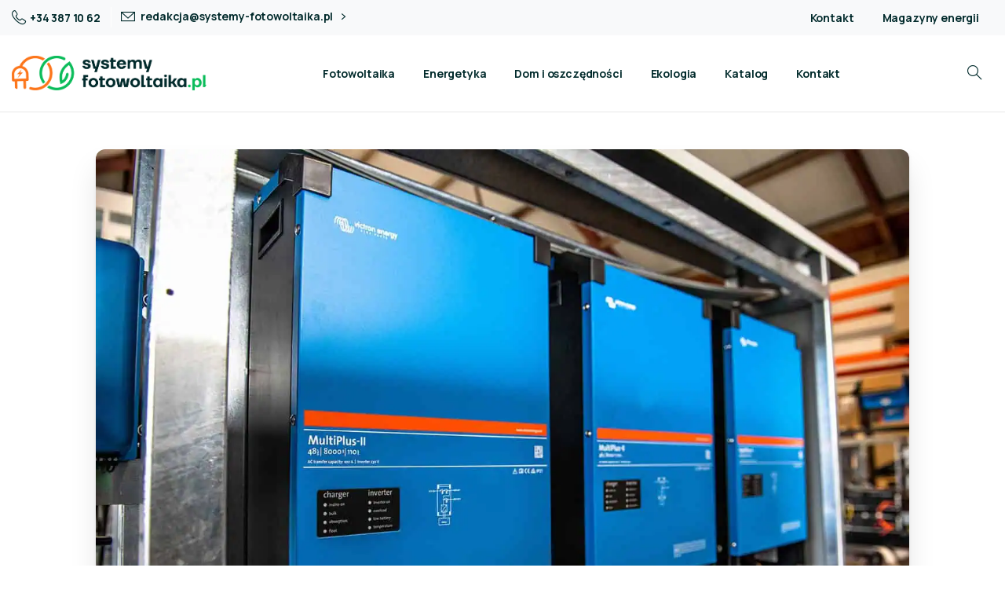

--- FILE ---
content_type: text/html; charset=UTF-8
request_url: https://systemy-fotowoltaika.pl/magazyn-energii-dzialanie/
body_size: 33483
content:
<!doctype html>
<html lang="pl-PL" prefix="og: https://ogp.me/ns#">
<head>
	<meta charset="UTF-8">
	<meta name="viewport" content="width=device-width, initial-scale=1, user-scalable=0">
	<link rel="profile" href="https://gmpg.org/xfn/11">
	<link rel="pingback" href="https://systemy-fotowoltaika.pl/xmlrpc.php" />
	
<!-- Optymalizacja wyszukiwarek według Rank Math - https://rankmath.com/ -->
<title>Jak działa magazyn energii jednofazowy i trójfazowy?</title>
<meta name="description" content="Magazyn energii współpracuje z elektrownią słoneczną sieciową, w celu optymalizacji kosztów energii przez gromadzenie i wykorzystanie energii własnej."/>
<meta name="robots" content="follow, index, max-snippet:-1, max-video-preview:-1, max-image-preview:large"/>
<link rel="canonical" href="https://systemy-fotowoltaika.pl/magazyn-energii-dzialanie/" />
<meta property="og:locale" content="pl_PL" />
<meta property="og:type" content="article" />
<meta property="og:title" content="Jak działa magazyn energii jednofazowy i trójfazowy?" />
<meta property="og:description" content="Magazyn energii współpracuje z elektrownią słoneczną sieciową, w celu optymalizacji kosztów energii przez gromadzenie i wykorzystanie energii własnej." />
<meta property="og:url" content="https://systemy-fotowoltaika.pl/magazyn-energii-dzialanie/" />
<meta property="article:tag" content="akumulator" />
<meta property="article:tag" content="fotowoltaika" />
<meta property="article:tag" content="magazyny energii" />
<meta property="article:tag" content="multiplus" />
<meta property="article:tag" content="odnawialne źródła energii" />
<meta property="article:tag" content="system jednofazowy" />
<meta property="article:tag" content="system trójfazowy" />
<meta property="article:section" content="Magazynowanie energii słonecznej" />
<meta property="og:updated_time" content="2024-07-12T14:05:42+02:00" />
<meta property="og:image" content="https://systemy-fotowoltaika.pl/wp-content/uploads/2023/08/2023-03-16-PowerModules-10-12.jpg" />
<meta property="og:image:secure_url" content="https://systemy-fotowoltaika.pl/wp-content/uploads/2023/08/2023-03-16-PowerModules-10-12.jpg" />
<meta property="og:image:width" content="1400" />
<meta property="og:image:height" content="990" />
<meta property="og:image:alt" content="magazyn energii" />
<meta property="og:image:type" content="image/jpeg" />
<meta property="article:published_time" content="2023-08-11T10:09:18+02:00" />
<meta property="article:modified_time" content="2024-07-12T14:05:42+02:00" />
<meta name="twitter:card" content="summary_large_image" />
<meta name="twitter:title" content="Jak działa magazyn energii jednofazowy i trójfazowy?" />
<meta name="twitter:description" content="Magazyn energii współpracuje z elektrownią słoneczną sieciową, w celu optymalizacji kosztów energii przez gromadzenie i wykorzystanie energii własnej." />
<meta name="twitter:image" content="https://systemy-fotowoltaika.pl/wp-content/uploads/2023/08/2023-03-16-PowerModules-10-12.jpg" />
<meta name="twitter:label1" content="Napisane przez" />
<meta name="twitter:data1" content="Natalia" />
<meta name="twitter:label2" content="Czas czytania" />
<meta name="twitter:data2" content="4 minuty" />
<script type="application/ld+json" class="rank-math-schema">{"@context":"https://schema.org","@graph":[{"@type":"Organization","@id":"https://systemy-fotowoltaika.pl/#organization","name":"Systemy Fotowoltaika"},{"@type":"WebSite","@id":"https://systemy-fotowoltaika.pl/#website","url":"https://systemy-fotowoltaika.pl","publisher":{"@id":"https://systemy-fotowoltaika.pl/#organization"},"inLanguage":"pl-PL"},{"@type":"ImageObject","@id":"https://systemy-fotowoltaika.pl/wp-content/uploads/2023/08/2023-03-16-PowerModules-10-12.jpg","url":"https://systemy-fotowoltaika.pl/wp-content/uploads/2023/08/2023-03-16-PowerModules-10-12.jpg","width":"1400","height":"990","inLanguage":"pl-PL"},{"@type":"WebPage","@id":"https://systemy-fotowoltaika.pl/magazyn-energii-dzialanie/#webpage","url":"https://systemy-fotowoltaika.pl/magazyn-energii-dzialanie/","name":"Jak dzia\u0142a magazyn energii jednofazowy i tr\u00f3jfazowy?","datePublished":"2023-08-11T10:09:18+02:00","dateModified":"2024-07-12T14:05:42+02:00","isPartOf":{"@id":"https://systemy-fotowoltaika.pl/#website"},"primaryImageOfPage":{"@id":"https://systemy-fotowoltaika.pl/wp-content/uploads/2023/08/2023-03-16-PowerModules-10-12.jpg"},"inLanguage":"pl-PL"},{"@type":"Person","@id":"https://systemy-fotowoltaika.pl/author/ecommerce/","name":"Natalia","url":"https://systemy-fotowoltaika.pl/author/ecommerce/","image":{"@type":"ImageObject","@id":"https://secure.gravatar.com/avatar/3eb530769bf3f4d8bfad24ef942c9b00?s=96&amp;d=identicon&amp;r=g","url":"https://secure.gravatar.com/avatar/3eb530769bf3f4d8bfad24ef942c9b00?s=96&amp;d=identicon&amp;r=g","caption":"Natalia","inLanguage":"pl-PL"},"worksFor":{"@id":"https://systemy-fotowoltaika.pl/#organization"}},{"@type":"BlogPosting","headline":"Jak dzia\u0142a magazyn energii jednofazowy i tr\u00f3jfazowy?","keywords":"magazyn energii","datePublished":"2023-08-11T10:09:18+02:00","dateModified":"2024-07-12T14:05:42+02:00","author":{"@id":"https://systemy-fotowoltaika.pl/author/ecommerce/","name":"Natalia"},"publisher":{"@id":"https://systemy-fotowoltaika.pl/#organization"},"description":"Magazyn energii wsp\u00f3\u0142pracuje z elektrowni\u0105 s\u0142oneczn\u0105 sieciow\u0105, w celu optymalizacji koszt\u00f3w energii przez gromadzenie i wykorzystanie energii w\u0142asnej.","name":"Jak dzia\u0142a magazyn energii jednofazowy i tr\u00f3jfazowy?","@id":"https://systemy-fotowoltaika.pl/magazyn-energii-dzialanie/#richSnippet","isPartOf":{"@id":"https://systemy-fotowoltaika.pl/magazyn-energii-dzialanie/#webpage"},"image":{"@id":"https://systemy-fotowoltaika.pl/wp-content/uploads/2023/08/2023-03-16-PowerModules-10-12.jpg"},"inLanguage":"pl-PL","mainEntityOfPage":{"@id":"https://systemy-fotowoltaika.pl/magazyn-energii-dzialanie/#webpage"}}]}</script>
<!-- /Wtyczka Rank Math WordPress SEO -->

<script type="text/javascript">
/* <![CDATA[ */
window._wpemojiSettings = {"baseUrl":"https:\/\/s.w.org\/images\/core\/emoji\/15.0.3\/72x72\/","ext":".png","svgUrl":"https:\/\/s.w.org\/images\/core\/emoji\/15.0.3\/svg\/","svgExt":".svg","source":{"concatemoji":"https:\/\/systemy-fotowoltaika.pl\/wp-includes\/js\/wp-emoji-release.min.js?ver=019178a351f345409fc5a42c90770857"}};
/*! This file is auto-generated */
!function(i,n){var o,s,e;function c(e){try{var t={supportTests:e,timestamp:(new Date).valueOf()};sessionStorage.setItem(o,JSON.stringify(t))}catch(e){}}function p(e,t,n){e.clearRect(0,0,e.canvas.width,e.canvas.height),e.fillText(t,0,0);var t=new Uint32Array(e.getImageData(0,0,e.canvas.width,e.canvas.height).data),r=(e.clearRect(0,0,e.canvas.width,e.canvas.height),e.fillText(n,0,0),new Uint32Array(e.getImageData(0,0,e.canvas.width,e.canvas.height).data));return t.every(function(e,t){return e===r[t]})}function u(e,t,n){switch(t){case"flag":return n(e,"\ud83c\udff3\ufe0f\u200d\u26a7\ufe0f","\ud83c\udff3\ufe0f\u200b\u26a7\ufe0f")?!1:!n(e,"\ud83c\uddfa\ud83c\uddf3","\ud83c\uddfa\u200b\ud83c\uddf3")&&!n(e,"\ud83c\udff4\udb40\udc67\udb40\udc62\udb40\udc65\udb40\udc6e\udb40\udc67\udb40\udc7f","\ud83c\udff4\u200b\udb40\udc67\u200b\udb40\udc62\u200b\udb40\udc65\u200b\udb40\udc6e\u200b\udb40\udc67\u200b\udb40\udc7f");case"emoji":return!n(e,"\ud83d\udc26\u200d\u2b1b","\ud83d\udc26\u200b\u2b1b")}return!1}function f(e,t,n){var r="undefined"!=typeof WorkerGlobalScope&&self instanceof WorkerGlobalScope?new OffscreenCanvas(300,150):i.createElement("canvas"),a=r.getContext("2d",{willReadFrequently:!0}),o=(a.textBaseline="top",a.font="600 32px Arial",{});return e.forEach(function(e){o[e]=t(a,e,n)}),o}function t(e){var t=i.createElement("script");t.src=e,t.defer=!0,i.head.appendChild(t)}"undefined"!=typeof Promise&&(o="wpEmojiSettingsSupports",s=["flag","emoji"],n.supports={everything:!0,everythingExceptFlag:!0},e=new Promise(function(e){i.addEventListener("DOMContentLoaded",e,{once:!0})}),new Promise(function(t){var n=function(){try{var e=JSON.parse(sessionStorage.getItem(o));if("object"==typeof e&&"number"==typeof e.timestamp&&(new Date).valueOf()<e.timestamp+604800&&"object"==typeof e.supportTests)return e.supportTests}catch(e){}return null}();if(!n){if("undefined"!=typeof Worker&&"undefined"!=typeof OffscreenCanvas&&"undefined"!=typeof URL&&URL.createObjectURL&&"undefined"!=typeof Blob)try{var e="postMessage("+f.toString()+"("+[JSON.stringify(s),u.toString(),p.toString()].join(",")+"));",r=new Blob([e],{type:"text/javascript"}),a=new Worker(URL.createObjectURL(r),{name:"wpTestEmojiSupports"});return void(a.onmessage=function(e){c(n=e.data),a.terminate(),t(n)})}catch(e){}c(n=f(s,u,p))}t(n)}).then(function(e){for(var t in e)n.supports[t]=e[t],n.supports.everything=n.supports.everything&&n.supports[t],"flag"!==t&&(n.supports.everythingExceptFlag=n.supports.everythingExceptFlag&&n.supports[t]);n.supports.everythingExceptFlag=n.supports.everythingExceptFlag&&!n.supports.flag,n.DOMReady=!1,n.readyCallback=function(){n.DOMReady=!0}}).then(function(){return e}).then(function(){var e;n.supports.everything||(n.readyCallback(),(e=n.source||{}).concatemoji?t(e.concatemoji):e.wpemoji&&e.twemoji&&(t(e.twemoji),t(e.wpemoji)))}))}((window,document),window._wpemojiSettings);
/* ]]> */
</script>
<link rel="stylesheet" type="text/css" href="https://use.typekit.net/rko2yrp.css"><link rel='stylesheet' id='bdt-uikit-css' href='https://systemy-fotowoltaika.pl/wp-content/plugins/bdthemes-element-pack/assets/css/bdt-uikit.css?ver=3.7.2' type='text/css' media='all' />
<link rel='stylesheet' id='element-pack-site-css' href='https://systemy-fotowoltaika.pl/wp-content/plugins/bdthemes-element-pack/assets/css/element-pack-site.css?ver=5.13.0' type='text/css' media='all' />
<link rel='stylesheet' id='premium-addons-css' href='https://systemy-fotowoltaika.pl/wp-content/plugins/premium-addons-for-elementor/assets/frontend/min-css/premium-addons.min.css?ver=4.10.28' type='text/css' media='all' />
<style id='wp-emoji-styles-inline-css' type='text/css'>

	img.wp-smiley, img.emoji {
		display: inline !important;
		border: none !important;
		box-shadow: none !important;
		height: 1em !important;
		width: 1em !important;
		margin: 0 0.07em !important;
		vertical-align: -0.1em !important;
		background: none !important;
		padding: 0 !important;
	}
</style>
<link rel='stylesheet' id='wp-block-library-css' href='https://systemy-fotowoltaika.pl/wp-includes/css/dist/block-library/style.min.css?ver=019178a351f345409fc5a42c90770857' type='text/css' media='all' />
<style id='rank-math-toc-block-style-inline-css' type='text/css'>
.wp-block-rank-math-toc-block nav ol{counter-reset:item}.wp-block-rank-math-toc-block nav ol li{display:block}.wp-block-rank-math-toc-block nav ol li:before{content:counters(item, ".") ". ";counter-increment:item}

</style>
<style id='global-styles-inline-css' type='text/css'>
:root{--wp--preset--aspect-ratio--square: 1;--wp--preset--aspect-ratio--4-3: 4/3;--wp--preset--aspect-ratio--3-4: 3/4;--wp--preset--aspect-ratio--3-2: 3/2;--wp--preset--aspect-ratio--2-3: 2/3;--wp--preset--aspect-ratio--16-9: 16/9;--wp--preset--aspect-ratio--9-16: 9/16;--wp--preset--color--black: #000000;--wp--preset--color--cyan-bluish-gray: #abb8c3;--wp--preset--color--white: #ffffff;--wp--preset--color--pale-pink: #f78da7;--wp--preset--color--vivid-red: #cf2e2e;--wp--preset--color--luminous-vivid-orange: #ff6900;--wp--preset--color--luminous-vivid-amber: #fcb900;--wp--preset--color--light-green-cyan: #7bdcb5;--wp--preset--color--vivid-green-cyan: #00d084;--wp--preset--color--pale-cyan-blue: #8ed1fc;--wp--preset--color--vivid-cyan-blue: #0693e3;--wp--preset--color--vivid-purple: #9b51e0;--wp--preset--gradient--vivid-cyan-blue-to-vivid-purple: linear-gradient(135deg,rgba(6,147,227,1) 0%,rgb(155,81,224) 100%);--wp--preset--gradient--light-green-cyan-to-vivid-green-cyan: linear-gradient(135deg,rgb(122,220,180) 0%,rgb(0,208,130) 100%);--wp--preset--gradient--luminous-vivid-amber-to-luminous-vivid-orange: linear-gradient(135deg,rgba(252,185,0,1) 0%,rgba(255,105,0,1) 100%);--wp--preset--gradient--luminous-vivid-orange-to-vivid-red: linear-gradient(135deg,rgba(255,105,0,1) 0%,rgb(207,46,46) 100%);--wp--preset--gradient--very-light-gray-to-cyan-bluish-gray: linear-gradient(135deg,rgb(238,238,238) 0%,rgb(169,184,195) 100%);--wp--preset--gradient--cool-to-warm-spectrum: linear-gradient(135deg,rgb(74,234,220) 0%,rgb(151,120,209) 20%,rgb(207,42,186) 40%,rgb(238,44,130) 60%,rgb(251,105,98) 80%,rgb(254,248,76) 100%);--wp--preset--gradient--blush-light-purple: linear-gradient(135deg,rgb(255,206,236) 0%,rgb(152,150,240) 100%);--wp--preset--gradient--blush-bordeaux: linear-gradient(135deg,rgb(254,205,165) 0%,rgb(254,45,45) 50%,rgb(107,0,62) 100%);--wp--preset--gradient--luminous-dusk: linear-gradient(135deg,rgb(255,203,112) 0%,rgb(199,81,192) 50%,rgb(65,88,208) 100%);--wp--preset--gradient--pale-ocean: linear-gradient(135deg,rgb(255,245,203) 0%,rgb(182,227,212) 50%,rgb(51,167,181) 100%);--wp--preset--gradient--electric-grass: linear-gradient(135deg,rgb(202,248,128) 0%,rgb(113,206,126) 100%);--wp--preset--gradient--midnight: linear-gradient(135deg,rgb(2,3,129) 0%,rgb(40,116,252) 100%);--wp--preset--font-size--small: 13px;--wp--preset--font-size--medium: 20px;--wp--preset--font-size--large: 36px;--wp--preset--font-size--x-large: 42px;--wp--preset--spacing--20: 0.44rem;--wp--preset--spacing--30: 0.67rem;--wp--preset--spacing--40: 1rem;--wp--preset--spacing--50: 1.5rem;--wp--preset--spacing--60: 2.25rem;--wp--preset--spacing--70: 3.38rem;--wp--preset--spacing--80: 5.06rem;--wp--preset--shadow--natural: 6px 6px 9px rgba(0, 0, 0, 0.2);--wp--preset--shadow--deep: 12px 12px 50px rgba(0, 0, 0, 0.4);--wp--preset--shadow--sharp: 6px 6px 0px rgba(0, 0, 0, 0.2);--wp--preset--shadow--outlined: 6px 6px 0px -3px rgba(255, 255, 255, 1), 6px 6px rgba(0, 0, 0, 1);--wp--preset--shadow--crisp: 6px 6px 0px rgba(0, 0, 0, 1);}:where(body) { margin: 0; }.wp-site-blocks > .alignleft { float: left; margin-right: 2em; }.wp-site-blocks > .alignright { float: right; margin-left: 2em; }.wp-site-blocks > .aligncenter { justify-content: center; margin-left: auto; margin-right: auto; }:where(.is-layout-flex){gap: 0.5em;}:where(.is-layout-grid){gap: 0.5em;}.is-layout-flow > .alignleft{float: left;margin-inline-start: 0;margin-inline-end: 2em;}.is-layout-flow > .alignright{float: right;margin-inline-start: 2em;margin-inline-end: 0;}.is-layout-flow > .aligncenter{margin-left: auto !important;margin-right: auto !important;}.is-layout-constrained > .alignleft{float: left;margin-inline-start: 0;margin-inline-end: 2em;}.is-layout-constrained > .alignright{float: right;margin-inline-start: 2em;margin-inline-end: 0;}.is-layout-constrained > .aligncenter{margin-left: auto !important;margin-right: auto !important;}.is-layout-constrained > :where(:not(.alignleft):not(.alignright):not(.alignfull)){margin-left: auto !important;margin-right: auto !important;}body .is-layout-flex{display: flex;}.is-layout-flex{flex-wrap: wrap;align-items: center;}.is-layout-flex > :is(*, div){margin: 0;}body .is-layout-grid{display: grid;}.is-layout-grid > :is(*, div){margin: 0;}body{padding-top: 0px;padding-right: 0px;padding-bottom: 0px;padding-left: 0px;}a:where(:not(.wp-element-button)){text-decoration: underline;}:root :where(.wp-element-button, .wp-block-button__link){background-color: #32373c;border-width: 0;color: #fff;font-family: inherit;font-size: inherit;line-height: inherit;padding: calc(0.667em + 2px) calc(1.333em + 2px);text-decoration: none;}.has-black-color{color: var(--wp--preset--color--black) !important;}.has-cyan-bluish-gray-color{color: var(--wp--preset--color--cyan-bluish-gray) !important;}.has-white-color{color: var(--wp--preset--color--white) !important;}.has-pale-pink-color{color: var(--wp--preset--color--pale-pink) !important;}.has-vivid-red-color{color: var(--wp--preset--color--vivid-red) !important;}.has-luminous-vivid-orange-color{color: var(--wp--preset--color--luminous-vivid-orange) !important;}.has-luminous-vivid-amber-color{color: var(--wp--preset--color--luminous-vivid-amber) !important;}.has-light-green-cyan-color{color: var(--wp--preset--color--light-green-cyan) !important;}.has-vivid-green-cyan-color{color: var(--wp--preset--color--vivid-green-cyan) !important;}.has-pale-cyan-blue-color{color: var(--wp--preset--color--pale-cyan-blue) !important;}.has-vivid-cyan-blue-color{color: var(--wp--preset--color--vivid-cyan-blue) !important;}.has-vivid-purple-color{color: var(--wp--preset--color--vivid-purple) !important;}.has-black-background-color{background-color: var(--wp--preset--color--black) !important;}.has-cyan-bluish-gray-background-color{background-color: var(--wp--preset--color--cyan-bluish-gray) !important;}.has-white-background-color{background-color: var(--wp--preset--color--white) !important;}.has-pale-pink-background-color{background-color: var(--wp--preset--color--pale-pink) !important;}.has-vivid-red-background-color{background-color: var(--wp--preset--color--vivid-red) !important;}.has-luminous-vivid-orange-background-color{background-color: var(--wp--preset--color--luminous-vivid-orange) !important;}.has-luminous-vivid-amber-background-color{background-color: var(--wp--preset--color--luminous-vivid-amber) !important;}.has-light-green-cyan-background-color{background-color: var(--wp--preset--color--light-green-cyan) !important;}.has-vivid-green-cyan-background-color{background-color: var(--wp--preset--color--vivid-green-cyan) !important;}.has-pale-cyan-blue-background-color{background-color: var(--wp--preset--color--pale-cyan-blue) !important;}.has-vivid-cyan-blue-background-color{background-color: var(--wp--preset--color--vivid-cyan-blue) !important;}.has-vivid-purple-background-color{background-color: var(--wp--preset--color--vivid-purple) !important;}.has-black-border-color{border-color: var(--wp--preset--color--black) !important;}.has-cyan-bluish-gray-border-color{border-color: var(--wp--preset--color--cyan-bluish-gray) !important;}.has-white-border-color{border-color: var(--wp--preset--color--white) !important;}.has-pale-pink-border-color{border-color: var(--wp--preset--color--pale-pink) !important;}.has-vivid-red-border-color{border-color: var(--wp--preset--color--vivid-red) !important;}.has-luminous-vivid-orange-border-color{border-color: var(--wp--preset--color--luminous-vivid-orange) !important;}.has-luminous-vivid-amber-border-color{border-color: var(--wp--preset--color--luminous-vivid-amber) !important;}.has-light-green-cyan-border-color{border-color: var(--wp--preset--color--light-green-cyan) !important;}.has-vivid-green-cyan-border-color{border-color: var(--wp--preset--color--vivid-green-cyan) !important;}.has-pale-cyan-blue-border-color{border-color: var(--wp--preset--color--pale-cyan-blue) !important;}.has-vivid-cyan-blue-border-color{border-color: var(--wp--preset--color--vivid-cyan-blue) !important;}.has-vivid-purple-border-color{border-color: var(--wp--preset--color--vivid-purple) !important;}.has-vivid-cyan-blue-to-vivid-purple-gradient-background{background: var(--wp--preset--gradient--vivid-cyan-blue-to-vivid-purple) !important;}.has-light-green-cyan-to-vivid-green-cyan-gradient-background{background: var(--wp--preset--gradient--light-green-cyan-to-vivid-green-cyan) !important;}.has-luminous-vivid-amber-to-luminous-vivid-orange-gradient-background{background: var(--wp--preset--gradient--luminous-vivid-amber-to-luminous-vivid-orange) !important;}.has-luminous-vivid-orange-to-vivid-red-gradient-background{background: var(--wp--preset--gradient--luminous-vivid-orange-to-vivid-red) !important;}.has-very-light-gray-to-cyan-bluish-gray-gradient-background{background: var(--wp--preset--gradient--very-light-gray-to-cyan-bluish-gray) !important;}.has-cool-to-warm-spectrum-gradient-background{background: var(--wp--preset--gradient--cool-to-warm-spectrum) !important;}.has-blush-light-purple-gradient-background{background: var(--wp--preset--gradient--blush-light-purple) !important;}.has-blush-bordeaux-gradient-background{background: var(--wp--preset--gradient--blush-bordeaux) !important;}.has-luminous-dusk-gradient-background{background: var(--wp--preset--gradient--luminous-dusk) !important;}.has-pale-ocean-gradient-background{background: var(--wp--preset--gradient--pale-ocean) !important;}.has-electric-grass-gradient-background{background: var(--wp--preset--gradient--electric-grass) !important;}.has-midnight-gradient-background{background: var(--wp--preset--gradient--midnight) !important;}.has-small-font-size{font-size: var(--wp--preset--font-size--small) !important;}.has-medium-font-size{font-size: var(--wp--preset--font-size--medium) !important;}.has-large-font-size{font-size: var(--wp--preset--font-size--large) !important;}.has-x-large-font-size{font-size: var(--wp--preset--font-size--x-large) !important;}
:where(.wp-block-post-template.is-layout-flex){gap: 1.25em;}:where(.wp-block-post-template.is-layout-grid){gap: 1.25em;}
:where(.wp-block-columns.is-layout-flex){gap: 2em;}:where(.wp-block-columns.is-layout-grid){gap: 2em;}
:root :where(.wp-block-pullquote){font-size: 1.5em;line-height: 1.6;}
</style>
<link rel='stylesheet' id='contact-form-7-css' href='https://systemy-fotowoltaika.pl/wp-content/plugins/contact-form-7/includes/css/styles.css?ver=5.9.5' type='text/css' media='all' />
<link rel='stylesheet' id='ez-toc-css' href='https://systemy-fotowoltaika.pl/wp-content/plugins/easy-table-of-contents/assets/css/screen.min.css?ver=2.0.66.1' type='text/css' media='all' />
<style id='ez-toc-inline-css' type='text/css'>
div#ez-toc-container .ez-toc-title {font-size: 120%;}div#ez-toc-container .ez-toc-title {font-weight: 400;}div#ez-toc-container ul li {font-size: 95%;}div#ez-toc-container ul li {font-weight: 400;}div#ez-toc-container nav ul ul li {font-size: 90%;}div#ez-toc-container {width: 100%;}
.ez-toc-container-direction {direction: ltr;}.ez-toc-counter ul{counter-reset: item ;}.ez-toc-counter nav ul li a::before {content: counters(item, ".", decimal) ". ";display: inline-block;counter-increment: item;flex-grow: 0;flex-shrink: 0;margin-right: .2em; float: left; }.ez-toc-widget-direction {direction: ltr;}.ez-toc-widget-container ul{counter-reset: item ;}.ez-toc-widget-container nav ul li a::before {content: counters(item, ".", decimal) ". ";display: inline-block;counter-increment: item;flex-grow: 0;flex-shrink: 0;margin-right: .2em; float: left; }
</style>
<style id='pix-intro-handle-inline-css' type='text/css'>

	 body:not(.render) .pix-overlay-item {
		 opacity: 0 !important;
	 }
	 body:not(.pix-loaded) .pix-wpml-header-btn {
		 opacity: 0;
	 }
		 html:not(.render) {
			 background: #FFFFFF  !important;
		 }
 		 .pix-page-loading-bg:after {
 			 content: " ";
 			 position: fixed;
 			 top: 0;
 			 left: 0;
 			 width: 100vw;
 			 height: 100vh;
 			 display: block;
 			 background: #FFFFFF !important;
 			 pointer-events: none;
 			 transform: scaleX(1);
 			 // transition: transform .2s ease-in-out;
 			 transition: transform .2s cubic-bezier(.27,.76,.38,.87);
 			 transform-origin: right center;
 			 z-index: 99999999999999999999;
 		 }
 		 body.render .pix-page-loading-bg:after {
 			 transform: scaleX(0);
 			 transform-origin: left center;
 		 }
</style>
<link rel='stylesheet' id='essentials-bootstrap-css' href='https://systemy-fotowoltaika.pl/wp-content/themes/essentials/inc/scss/bootstrap.min.css?ver=019178a351f345409fc5a42c90770857' type='text/css' media='all' />
<link rel='stylesheet' id='elementor-icons-css' href='https://systemy-fotowoltaika.pl/wp-content/plugins/elementor/assets/lib/eicons/css/elementor-icons.min.css?ver=5.21.0' type='text/css' media='all' />
<link rel='stylesheet' id='elementor-frontend-css' href='https://systemy-fotowoltaika.pl/wp-content/plugins/elementor/assets/css/frontend.min.css?ver=3.15.2' type='text/css' media='all' />
<link rel='stylesheet' id='swiper-css' href='https://systemy-fotowoltaika.pl/wp-content/plugins/elementor/assets/lib/swiper/css/swiper.min.css?ver=5.3.6' type='text/css' media='all' />
<link rel='stylesheet' id='elementor-post-3778-css' href='https://systemy-fotowoltaika.pl/wp-content/uploads/elementor/css/post-3778.css?ver=1767468193' type='text/css' media='all' />
<link rel='stylesheet' id='elementor-pro-css' href='https://systemy-fotowoltaika.pl/wp-content/plugins/elementor-pro/assets/css/frontend.min.css?ver=3.5.2' type='text/css' media='all' />
<link rel='stylesheet' id='font-awesome-5-all-css' href='https://systemy-fotowoltaika.pl/wp-content/plugins/elementor/assets/lib/font-awesome/css/all.min.css?ver=4.10.28' type='text/css' media='all' />
<link rel='stylesheet' id='font-awesome-4-shim-css' href='https://systemy-fotowoltaika.pl/wp-content/plugins/elementor/assets/lib/font-awesome/css/v4-shims.min.css?ver=3.15.2' type='text/css' media='all' />
<link rel='stylesheet' id='premium-pro-css' href='https://systemy-fotowoltaika.pl/wp-content/plugins/premium-addons-pro/assets/frontend/min-css/premium-addons.min.css?ver=2.5.3' type='text/css' media='all' />
<link rel='stylesheet' id='elementor-global-css' href='https://systemy-fotowoltaika.pl/wp-content/uploads/elementor/css/global.css?ver=1767468194' type='text/css' media='all' />
<link rel='stylesheet' id='elementor-post-13930-css' href='https://systemy-fotowoltaika.pl/wp-content/uploads/elementor/css/post-13930.css?ver=1767468194' type='text/css' media='all' />
<link rel='stylesheet' id='pix-flickity-style-css' href='https://systemy-fotowoltaika.pl/wp-content/themes/essentials/css/build/flickity.min.css?ver=2.1.0' type='text/css' media='all' />
<link rel='stylesheet' id='essentials-pixicon-font-css' href='https://systemy-fotowoltaika.pl/wp-content/themes/essentials/css/build/pixicon-main/style.min.css?ver=2.1.0' type='text/css' media='all' />
<link rel='stylesheet' id='pix-popups-style-css' href='https://systemy-fotowoltaika.pl/wp-content/themes/essentials/css/jquery-confirm.min.css?ver=2.1.0' type='text/css' media='all' />
<link rel='stylesheet' id='essentials-select-css-css' href='https://systemy-fotowoltaika.pl/wp-content/themes/essentials/css/build/bootstrap-select.min.css?ver=2.1.0' type='text/css' media='all' />
<link rel='stylesheet' id='pix-essentials-style-2-css' href='https://systemy-fotowoltaika.pl/wp-content/uploads/wp-scss-cache/pix-essentials-style-2.css?ver=1687789879' type='text/css' media='all' />
<link rel='stylesheet' id='google-fonts-1-css' href='https://fonts.googleapis.com/css?family=Roboto+Slab%3A100%2C100italic%2C200%2C200italic%2C300%2C300italic%2C400%2C400italic%2C500%2C500italic%2C600%2C600italic%2C700%2C700italic%2C800%2C800italic%2C900%2C900italic%7CSource+Serif+Pro%3A100%2C100italic%2C200%2C200italic%2C300%2C300italic%2C400%2C400italic%2C500%2C500italic%2C600%2C600italic%2C700%2C700italic%2C800%2C800italic%2C900%2C900italic%7CRoboto%3A100%2C100italic%2C200%2C200italic%2C300%2C300italic%2C400%2C400italic%2C500%2C500italic%2C600%2C600italic%2C700%2C700italic%2C800%2C800italic%2C900%2C900italic&#038;display=auto&#038;subset=latin-ext&#038;ver=019178a351f345409fc5a42c90770857' type='text/css' media='all' />
<link rel="preconnect" href="https://fonts.gstatic.com/" crossorigin><script type="text/javascript" src="https://systemy-fotowoltaika.pl/wp-includes/js/jquery/jquery.min.js?ver=3.7.1" id="jquery-core-js"></script>
<script type="text/javascript" src="https://systemy-fotowoltaika.pl/wp-includes/js/jquery/jquery-migrate.min.js?ver=3.4.1" id="jquery-migrate-js"></script>
<script type="text/javascript" src="https://systemy-fotowoltaika.pl/wp-content/plugins/elementor/assets/lib/font-awesome/js/v4-shims.min.js?ver=3.15.2" id="font-awesome-4-shim-js"></script>
<link rel="https://api.w.org/" href="https://systemy-fotowoltaika.pl/wp-json/" /><link rel="alternate" title="JSON" type="application/json" href="https://systemy-fotowoltaika.pl/wp-json/wp/v2/posts/14089" /><link rel='shortlink' href='https://systemy-fotowoltaika.pl/?p=14089' />
<link rel="alternate" title="oEmbed (JSON)" type="application/json+oembed" href="https://systemy-fotowoltaika.pl/wp-json/oembed/1.0/embed?url=https%3A%2F%2Fsystemy-fotowoltaika.pl%2Fmagazyn-energii-dzialanie%2F" />
<link rel="alternate" title="oEmbed (XML)" type="text/xml+oembed" href="https://systemy-fotowoltaika.pl/wp-json/oembed/1.0/embed?url=https%3A%2F%2Fsystemy-fotowoltaika.pl%2Fmagazyn-energii-dzialanie%2F&#038;format=xml" />
<script type="text/javascript">
(function(c,l,a,r,i,t,y){
c[a]=c[a]||function(){(c[a].q=c[a].q||[]).push(arguments)};
t=l.createElement(r);t.async=1;t.src="https://www.clarity.ms/tag/"+i;
y=l.getElementsByTagName(r)[0];y.parentNode.insertBefore(t,y);
})(window, document, "clarity", "script", "jcg53s6x90"); </script>
<link rel="pingback" href="https://systemy-fotowoltaika.pl/xmlrpc.php"><meta name="generator" content="Elementor 3.15.2; features: e_dom_optimization, e_optimized_assets_loading, additional_custom_breakpoints; settings: css_print_method-external, google_font-enabled, font_display-auto">
<link rel="stylesheet" href="https://use.typekit.net/rko2yrp.css">

<!-- All in one Favicon 4.8 --><link rel="shortcut icon" href="https://systemy-fotowoltaika.pl/wp-content/uploads/2017/10/favicon.ico" />
<!-- Tracking code easily added by NK Google Analytics -->
<!-- Global site tag (gtag.js) - Google Analytics --><script async src="https://www.googletagmanager.com/gtag/js?id=UA-156349868-1"></script><script>  window.dataLayer = window.dataLayer || [];  function gtag(){dataLayer.push(arguments);}  gtag('js', new Date());  gtag('config', 'UA-156349868-1');</script>		<style type="text/css" id="wp-custom-css">
			.post-template-default .img-fluid.pix-img-scale{
	max-height: 100% !important;
}
.post-template-default h2, .h2 {
  font-size: 1.8rem;
	font-family: "Manrope", Sans-serif;
  font-weight: 600;
}
.post-template-default h3, .h3 {
  font-size: 1.5rem;
font-family: "Manrope", Sans-serif;
  font-weight: 600;
}
.post-template-default h4, .h4 {
  font-size: 1.4rem;
	font-family: "Manrope", Sans-serif;
  font-weight: 600;
}
.post-template-default h5, .h5 {
  font-size: 1.2rem;
	font-family: "Manrope", Sans-serif;
  font-weight: 600;
}
#pix-entry-content h3{
	  font-size: 1.5rem;
	font-family: "Manrope", Sans-serif !important;
  font-weight: 600;
}
}
.single-post .pix-main-intro h1 {
  font-size: 3rem;
}
.single-post .pix-main-intro h1 {
  font-size: 3rem;
}
@media only screen and (max-width: 600px){
	.single-post .pix-main-intro h1 {
	font-size: 2.5rem;
}
}

.elementor-element.elementor-element-5345f69.elementor-widget.elementor-widget-bdt-post-grid {
    margin-top: 148px;
}

.gKpQce::after {
display:none !important;
}

.bg-secondary {
    background-color: #0abc5a !important;
}

.navbar {
    position: relative;
    display: flex;
    flex-wrap: wrap;
    align-items: center;
    justify-content: space-between;
    padding: 0.85rem 1rem;
}

.bg-gray-1, .typeahead.dropdown-menu li.active {background-color:#fff !important;}

.navbar {
    position: relative;
    display: flex;
    flex-wrap: wrap;
    align-items: center;
    justify-content: space-between;
    padding: 1.3rem 1rem;
}

.navbar {
    position: relative;
    display: flex;
    flex-wrap: wrap;
    align-items: center;
    justify-content: space-between;
    padding: 1.3rem 1rem;
}

header#masthead {
    border-bottom: 1px solid #e8e8e8;
}

.elementor-element.elementor-element-5345f69.elementor-widget.elementor-widget-bdt-post-grid {
    margin-top: 200px;
}

@media (min-width: 1200px) {
    .container, .container-lg, .container-md, .container-sm, .container-xl {
        max-width: 1300px;
    }
}
.elementor-3150 .elementor-element.elementor-element-20e687f .premium-blog-filters-container li a.active{
  color: #000;
}

.elementor-3150 .elementor-element.elementor-element-9d44d86 .premium-blog-entry-title:hover a {
    color: #0abc5a;
}

.text-cyan {
    color: #012a2b !important;
}

#pix-entry-content a {
  font-weight: bold;
	color:#0abc5a;
}
.single-post .post-thumbnail {
	aspect-ratio: 16 / 8;
	object-fit: cover;
}
.single-post .wp-caption img[class*="wp-image-"]{
	aspect-ratio: 16/8;
	object-fit: cover;
}

.pix-hover-item:hover.pix-img-scale,
.pix-hover-item:hover .pix-img-scale {
  -webkit-transform:scale(1);
  transform:scale(1)
}
.premium-blog-thumbnail-container.premium-blog-zoomin-effect:hover {
  transform: scale(1) !important;
}

table:not(.table) tr td{
	padding: 5px;
	line-height: 1.2em;
	font-size: .9rem;
}
th{
	line-height: 1.2em;
}

.elementor-element.elementor-element-5345f69.elementor-widget.elementor-widget-bdt-post-grid {
    margin-top: 20px !important;
}
ez-toc-link {
  font-weight: 600 !important;
}

/* Zaokrąglone rogi obrazków - Plugin: Zaokrąglone Obrazki - v1.1 */

/* Podstawowe obrazki */
img,
.wp-post-image,
.attachment-post-thumbnail,
article img,
.entry-content img,
.post-thumbnail img,
.elementor-widget-image img,
.elementor-image img,
.wp-block-image img {
    border-radius: 12px !important;
    overflow: hidden;
}

/* Slidery */
.elementor-carousel img,
.elementor-swiper-slider img,
.swiper-slide img,
.slick-slide img {
    border-radius: 12px !important;
}

/* Galerie */
.gallery img,
.wp-block-gallery img,
.tiled-gallery img,
.gallery-item img {
    border-radius: 12px !important;
}

/* Miniatury */
.post-thumbnail img,
.featured-image img,
.thumbnail img {
    border-radius: 12px !important;
}

/* Widgety */
.widget img,
.sidebar img {
    border-radius: 12px !important;
}

/* WooCommerce */
.woocommerce img,
.woocommerce-product-gallery__image img {
    border-radius: 12px !important;
}

/* Obrazki tła */
.has-background-image,
[style*="background-image"] {
    border-radius: 12px !important;
    overflow: hidden;
}

/* Awatary - okrągłe */
.avatar,
.comment-author img {
    border-radius: 50% !important;
}

/* ===== NOWE SELEKTORY ===== */

/* BDThemes Element Pack - Post Grid (background images) */
.bdt-post-grid-img-wrap,
.bdt-post-grid-img-wrap a,
.bdt-post-grid-img-wrap .bdt-background-cover,
.bdt-background-cover {
    border-radius: 12px !important;
    overflow: hidden;
}

/* Premium Addons - Blog/Post sections */
.premium-blog-thumbnail-container,
.premium-blog-thumbnail-container img,
.premium-blog-thumb-effect-wrapper,
.premium-blog-post-container img {
    border-radius: 12px !important;
    overflow: hidden;
}

/* Premium Blog overlays i effects */
.premium-blog-thumbnail-overlay,
.premium-blog-zoomin-effect,
.premium-blog-scale-effect,
.premium-blog-none-effect {
    border-radius: 12px !important;
}

/* Elementor background images */
.elementor-background-overlay,
.elementor-widget-container img,
.elementor-post__thumbnail img {
    border-radius: 12px !important;
}

/* Bingo theme specific */
.pix-img-scale,
.img-fluid {
    border-radius: 12px !important;
}

/* Fix dla cieni na zaokrąglonych rogach - BDThemes overlays */
.bdt-custom-overlay,
.bdt-position-cover,
.bdt-overlay,
.bdt-overlay-default {
    border-radius: 12px !important;
}

/* Odstęp 5px dla sekcji Najnowsze artykuły */
.bdt-news-ticker,
.elementor-element-b39f1c7 {
    margin-top: 5px !important;
}

/* Dodatkowe fix dla overlay w post grid */
.bdt-post-grid-item .bdt-custom-overlay {
    border-radius: 12px !important;
    overflow: hidden;
}

/* NAPRAWIONE - Pola formularza wypełniają cały biały box */
body .contact-page-wrapper .sf-contact-form,
body .contact-page-wrapper .wpcf7-form {
    width: 100% !important;
    max-width: 100% !important;
    margin: 0 !important;
    padding: 60px 70px !important;
    background: #ffffff !important;
    border-radius: 16px !important;
    box-shadow: 0 8px 30px rgba(0, 0, 0, 0.1) !important;
    box-sizing: border-box !important;
}

/* Kontenery dla pól - full width */
body .contact-page-wrapper .sf-form-row,
body .contact-page-wrapper .wpcf7-form p {
    width: 100% !important;
    max-width: 100% !important;
    margin-bottom: 30px !important;
    box-sizing: border-box !important;
}

body .contact-page-wrapper .sf-form-row-2col {
    display: grid !important;
    grid-template-columns: 1fr 1fr !important;
    gap: 25px !important;
    margin-bottom: 30px !important;
    width: 100% !important;
}

/* Labels */
body .contact-page-wrapper label,
body .contact-page-wrapper .sf-label {
    display: block !important;
    width: 100% !important;
    font-size: 15px !important;
    font-weight: 600 !important;
    color: #2c3e50 !important;
    margin-bottom: 10px !important;
}

/* POLA INPUT - FULL WIDTH Z PADDINGIEM */
body .contact-page-wrapper input[type="text"],
body .contact-page-wrapper input[type="email"],
body .contact-page-wrapper input[type="tel"],
body .contact-page-wrapper textarea,
body .contact-page-wrapper .wpcf7-text,
body .contact-page-wrapper .wpcf7-email,
body .contact-page-wrapper .wpcf7-tel,
body .contact-page-wrapper .wpcf7-textarea,
body .contact-page-wrapper .sf-input,
body .contact-page-wrapper .sf-textarea {
    display: block !important;
    width: 100% !important;
    max-width: 100% !important;
    padding: 20px 25px !important;
    font-size: 16px !important;
    line-height: 1.6 !important;
    border: 2px solid #e1e8ed !important;
    border-radius: 12px !important;
    background: #f8f9fa !important;
    color: #2c3e50 !important;
    box-sizing: border-box !important;
    margin: 0 !important;
    transition: all 0.3s ease !important;
}

/* Focus state */
body .contact-page-wrapper input[type="text"]:focus,
body .contact-page-wrapper input[type="email"]:focus,
body .contact-page-wrapper input[type="tel"]:focus,
body .contact-page-wrapper textarea:focus,
body .contact-page-wrapper .wpcf7-text:focus,
body .contact-page-wrapper .wpcf7-email:focus,
body .contact-page-wrapper .wpcf7-tel:focus,
body .contact-page-wrapper .wpcf7-textarea:focus {
    outline: none !important;
    border-color: #3498db !important;
    background: #ffffff !important;
    box-shadow: 0 0 0 4px rgba(52, 152, 219, 0.1) !important;
}

/* Textarea wyższa */
body .contact-page-wrapper textarea,
body .contact-page-wrapper .wpcf7-textarea {
    min-height: 200px !important;
    resize: vertical !important;
}

/* Checkbox z większym paddingiem */
body .contact-page-wrapper .wpcf7-list-item {
    margin: 0 !important;
    padding: 15px 0 !important;
    display: flex !important;
    align-items: flex-start !important;
    gap: 12px !important;
}

body .contact-page-wrapper .wpcf7-acceptance {
    width: 20px !important;
    height: 20px !important;
    margin: 0 !important;
    flex-shrink: 0 !important;
}

body .contact-page-wrapper .wpcf7-list-item-label {
    flex: 1 !important;
    font-size: 15px !important;
    line-height: 1.7 !important;
    color: #555 !important;
}

/* Przycisk wyśli wycentrowany z paddingiem */
body .contact-page-wrapper .sf-form-submit,
body .contact-page-wrapper .wpcf7-form .wpcf7-submit {
    margin-top: 35px !important;
    text-align: center !important;
}

body .contact-page-wrapper input[type="submit"],
body .contact-page-wrapper .wpcf7-submit,
body .contact-page-wrapper .sf-submit {
    display: inline-block !important;
    padding: 22px 70px !important;
    font-size: 17px !important;
    font-weight: 700 !important;
    background: linear-gradient(135deg, #3498db 0%, #2980b9 100%) !important;
    color: #ffffff !important;
    border: none !important;
    border-radius: 12px !important;
    cursor: pointer !important;
    text-transform: uppercase !important;
    letter-spacing: 0.8px !important;
    box-shadow: 0 6px 20px rgba(52, 152, 219, 0.35) !important;
    transition: all 0.3s ease !important;
}

body .contact-page-wrapper input[type="submit"]:hover,
body .contact-page-wrapper .wpcf7-submit:hover {
    background: linear-gradient(135deg, #2980b9 0%, #21618c 100%) !important;
    box-shadow: 0 8px 25px rgba(52, 152, 219, 0.45) !important;
    transform: translateY(-2px) !important;
}

/* Nagłówki */
body .contact-page-wrapper .contact-heading {
    font-size: 44px !important;
    font-weight: 700 !important;
    color: #2c3e50 !important;
    margin-bottom: 18px !important;
    line-height: 1.2 !important;
}

body .contact-page-wrapper .contact-subheading {
    font-size: 20px !important;
    color: #7f8c8d !important;
    margin-bottom: 45px !important;
    line-height: 1.6 !important;
}

/* Responsywność */
@media (max-width: 768px) {
    body .contact-page-wrapper .sf-form-row-2col {
        grid-template-columns: 1fr !important;
        gap: 30px !important;
    }

    body .contact-page-wrapper .sf-contact-form,
    body .contact-page-wrapper .wpcf7-form {
        padding: 45px 35px !important;
    }
}

@media (max-width: 480px) {
    body .contact-page-wrapper .sf-contact-form,
    body .contact-page-wrapper .wpcf7-form {
        padding: 35px 25px !important;
    }

    body .contact-page-wrapper input[type="text"],
    body .contact-page-wrapper input[type="email"],
    body .contact-page-wrapper input[type="tel"],
    body .contact-page-wrapper textarea {
        padding: 16px 20px !important;
    }
}

/* ZMNIEJSZONA WYSOKOŚĆ HEADER Z ZIELONĄ FALĄ */
.pix-main-intro {
    min-height: 180px !important;
    height: 180px !important;
    max-height: 180px !important;
    padding-top: 40px !important;
    padding-bottom: 40px !important;
}

/* Title w headerze też mniejszy */
.pix-main-intro h1,
.pix-main-intro .page-title {
    font-size: 32px !important;
    margin-bottom: 10px !important;
}

/* Breadcrumbs bliżej */
.pix-main-intro .breadcrumb,
.pix-main-intro nav {
    margin-top: 10px !important;
}

/* Responsywność - jeszcze mniejszy na mobile */
@media (max-width: 768px) {
    .pix-main-intro {
        min-height: 120px !important;
        height: 120px !important;
        max-height: 120px !important;
        padding-top: 30px !important;
        padding-bottom: 30px !important;
    }

    .pix-main-intro h1,
    .pix-main-intro .page-title {
        font-size: 24px !important;
    }
}


/* Strona kontakt - layout 50/50 */
.contact-page-wrapper {
    width: 100%;
    max-width: 1400px;
    margin: 0 auto;
    padding: 60px 40px;
}

.contact-grid {
    display: grid;
    grid-template-columns: 55% 45%;
    gap: 60px;
    align-items: start;
}

.contact-heading {
    font-size: 42px;
    font-weight: 700;
    margin-bottom: 16px;
}

.contact-subheading {
    font-size: 19px;
    margin-bottom: 40px;
}

.contact-hero-image {
    width: 100%;
    height: auto;
    border-radius: 12px;
    box-shadow: 0 10px 40px rgba(0, 0, 0, 0.15);
}

/* Formularz Contact Form 7 */
.contact-page-wrapper .wpcf7-form {
    padding: 50px 60px;
    background: #ffffff;
    border-radius: 12px;
    box-shadow: 0 4px 20px rgba(0, 0, 0, 0.08);
}

.contact-page-wrapper input[type="text"],
.contact-page-wrapper input[type="email"],
.contact-page-wrapper input[type="tel"],
.contact-page-wrapper textarea {
    width: 100%;
    padding: 18px 22px;
    font-size: 16px;
    border: 2px solid #e1e8ed;
    border-radius: 10px;
    background: #f8f9fa;
    margin-bottom: 20px;
}

.contact-page-wrapper textarea {
    min-height: 180px;
}

.contact-page-wrapper input[type="submit"] {
    padding: 20px 60px;
    font-size: 17px;
    font-weight: 700;
    background: linear-gradient(135deg, #3498db 0%, #2980b9 100%);
    color: #ffffff;
    border: none;
    border-radius: 10px;
    cursor: pointer;
}

/* Responsywność */
@media (max-width: 992px) {
    .contact-grid {
        grid-template-columns: 1fr;
        gap: 40px;
    }
}


/* Szary pasek z nazwą strony - mały i elegancki */
.pix-main-intro {
    height: 120px !important;
    min-height: 120px !important;
    max-height: 120px !important;
    padding: 30px 0 !important;
    margin: 0 !important;
    background: #f5f5f5 !important;
    display: flex !important;
    align-items: center !important;
    justify-content: center !important;
}

/* Tytuł strony w szarym pasku */
.pix-main-intro h1,
.pix-main-intro .page-title {
    font-size: 32px !important;
    font-weight: 700 !important;
    color: #2c3e50 !important;
    margin: 0 !important;
    padding: 0 !important;
    text-align: center !important;
}

/* Ukryj breadcrumbs i inne elementy */
.pix-main-intro .breadcrumb,
.pix-main-intro nav,
.pix-main-intro::before,
.pix-main-intro::after {
    display: none !important;
}

/* Zmniejsz padding białego contentu */
.contact-page-wrapper {
    padding: 40px 30px !important;
}

.contact-page-wrapper .wpcf7-form {
    padding: 35px 45px !important;
}

/* Mobile - jeszcze mniejszy */
@media (max-width: 768px) {
    .pix-main-intro {
        height: 80px !important;
        min-height: 80px !important;
        max-height: 80px !important;
        padding: 20px 0 !important;
    }

    .pix-main-intro h1,
    .pix-main-intro .page-title {
        font-size: 24px !important;
    }

    .contact-page-wrapper {
        padding: 30px 20px !important;
    }

    .contact-page-wrapper .wpcf7-form {
        padding: 30px 25px !important;
    }
}


/* Padding dla postów/artykułów - przestrzeń między menu a treścią */
.single-post .pix-main-intro,
.single-post #pix-main-wrap,
.single-post .site-content {
    margin-top: 0 !important;
    padding-top: 40px !important;
}

/* Główny kontener artykułu */
.single-post article,
.single-post .post {
    margin-top: 0 !important;
    padding-top: 0 !important;
}

/* Miniaturka/Featured Image */
.single-post .post-thumbnail,
.single-post .featured-image,
.single-post .wp-post-image {
    margin-top: 30px !important;
    margin-bottom: 30px !important;
}

/* Tytuł artykułu */
.single-post .entry-title,
.single-post h1.post-title {
    margin-top: 40px !important;
    margin-bottom: 20px !important;
}

/* Treść artykułu */
.single-post .entry-content,
.single-post #pix-entry-content {
    padding-top: 20px !important;
}

/* Mobile - mniejszy padding */
@media (max-width: 768px) {
    .single-post .pix-main-intro,
    .single-post #pix-main-wrap,
    .single-post .site-content {
        padding-top: 30px !important;
    }

    .single-post .post-thumbnail,
    .single-post .featured-image {
        margin-top: 20px !important;
        margin-bottom: 20px !important;
    }

    .single-post .entry-title {
        margin-top: 30px !important;
    }
}


/* ===============================================
   KATALOG FIRM FOTOWOLTAICZNYCH - Design by Grok
   =============================================== */

/* Katalog Container */
.pv-catalog-container {
    max-width: 1400px;
    margin: 0 auto;
    padding: 60px 40px;
}

/* Tytuł katalogu */
.catalog-title {
    color: #0077cc;
    font-size: 42px;
    font-weight: 700;
    text-align: center;
    margin-bottom: 20px;
}

/* Intro text */
.catalog-intro {
    text-align: center;
    font-size: 18px;
    color: #666;
    margin-bottom: 50px;
    max-width: 800px;
    margin-left: auto;
    margin-right: auto;
}

/* Grid Layout */
.pv-grid-container {
    display: grid;
    grid-template-columns: repeat(auto-fill, minmax(320px, 1fr));
    gap: 30px;
    margin-top: 40px;
}

/* Company Card */
.pv-company-card {
    background-color: #ffffff;
    border-radius: 12px;
    padding: 30px;
    box-shadow: 0 4px 15px rgba(0, 0, 0, 0.1);
    transition: all 0.3s ease;
    border: 1px solid #f0f0f0;
}

.pv-company-card:hover {
    transform: translateY(-5px);
    box-shadow: 0 8px 25px rgba(0, 0, 0, 0.15);
}

/* Logo Wrapper */
.company-logo-wrapper {
    width: 100%;
    height: 120px;
    display: flex;
    align-items: center;
    justify-content: center;
    margin-bottom: 20px;
    background: #f8f9fa;
    border-radius: 12px;
    padding: 15px;
}

/* Company Logo */
.company-logo {
    max-width: 100%;
    max-height: 100%;
    height: auto;
    object-fit: contain;
}

/* Logo Placeholder */
.company-logo-placeholder {
    font-size: 32px;
    font-weight: 700;
    color: #0077cc;
    text-align: center;
}

/* Company Name */
.company-name {
    color: #0077cc;
    font-size: 22px;
    font-weight: 700;
    margin-bottom: 15px;
    min-height: 50px;
}

/* Company Description */
.company-description {
    margin-bottom: 20px;
    font-size: 15px;
    line-height: 1.6;
    color: #444;
    min-height: 90px;
}

/* Contact Details */
.contact-details {
    margin-bottom: 15px;
    padding: 15px;
    background: #f8f9fa;
    border-radius: 8px;
}

.contact-details p {
    margin: 8px 0;
    font-size: 14px;
    color: #333;
}

.contact-details strong {
    color: #0077cc;
    font-weight: 600;
}

/* Website Link */
.contact-details a {
    color: #0077cc;
    text-decoration: none;
    font-weight: 600;
    transition: color 0.3s ease;
}

.contact-details a:hover {
    color: #005fa3;
    text-decoration: underline;
}

/* Location */
.company-location {
    font-style: italic;
    color: #666;
    font-size: 14px;
    margin-top: 10px;
    padding-top: 15px;
    border-top: 1px solid #eee;
}

/* Responsive - Tablet */
@media screen and (max-width: 992px) {
    .pv-grid-container {
        grid-template-columns: repeat(2, 1fr);
        gap: 25px;
    }

    .pv-catalog-container {
        padding: 50px 30px;
    }
}

/* Responsive - Mobile */
@media screen and (max-width: 768px) {
    .pv-grid-container {
        grid-template-columns: 1fr;
        gap: 20px;
    }

    .pv-catalog-container {
        padding: 40px 20px;
    }

    .catalog-title {
        font-size: 32px;
    }

    .catalog-intro {
        font-size: 16px;
    }

    .company-name {
        font-size: 20px;
        min-height: auto;
    }

    .company-description {
        min-height: auto;
    }
}

/* Smooth scroll */
html {
    scroll-behavior: smooth;
}
		</style>
		    <style type="text/css">
        /* =================================================================
           Plugin: Zaokrąglone Obrazki
           Wersja: 1.0.0
           Opis: Zaokrągla wszystkie obrazki na stronie
           Aby wyłączyć: Dezaktywuj plugin w Panelu WordPress > Wtyczki
           ================================================================= */

        /* Wszystkie obrazki w treści */
        img,
        .wp-post-image,
        .attachment-post-thumbnail,
        article img,
        .entry-content img,
        .post-thumbnail img,
        .elementor-widget-image img,
        .elementor-image img,
        .wp-block-image img {
            border-radius: 12px !important;
            overflow: hidden;
        }

        /* Obrazki w sliderach Elementor */
        .elementor-carousel img,
        .elementor-swiper-slider img,
        .swiper-slide img,
        .slick-slide img {
            border-radius: 12px !important;
        }

        /* Obrazki w galeriach */
        .gallery img,
        .wp-block-gallery img,
        .tiled-gallery img,
        .gallery-item img {
            border-radius: 12px !important;
        }

        /* Miniatury postów */
        .post-thumbnail img,
        .featured-image img,
        .thumbnail img {
            border-radius: 12px !important;
        }

        /* Obrazki w widgetach */
        .widget img,
        .sidebar img {
            border-radius: 12px !important;
        }

        /* WooCommerce obrazki produktów (jeśli używane) */
        .woocommerce img,
        .woocommerce-product-gallery__image img {
            border-radius: 12px !important;
        }

        /* Obrazki tła - opcjonalnie */
        .has-background-image,
        [style*="background-image"] {
            border-radius: 12px !important;
            overflow: hidden;
        }

        /* Awatary użytkowników */
        .avatar,
        .comment-author img {
            border-radius: 50% !important; /* Okrągłe dla awatarów */
        }

        /* Logo - bez zaokrąglenia (możesz odkomentować jeśli chcesz) */
        /*
        .site-logo img,
        .custom-logo {
            border-radius: 0 !important;
        }
        */
    </style>
        <style type="text/css">
        /* ========================================
           TWO-COLUMN LAYOUT FOR CONTACT PAGE
        ======================================== */
        .contact-page-wrapper {
            width: 100%;
            max-width: 1600px;
            margin: 0 auto;
            padding: 80px 40px;
        }

        .contact-grid {
            display: grid;
            grid-template-columns: 55% 45%;
            gap: 80px;
            align-items: start;
        }

        @media (max-width: 1200px) {
            .contact-grid {
                gap: 60px;
            }
        }

        @media (max-width: 992px) {
            .contact-grid {
                grid-template-columns: 1fr;
                gap: 40px;
            }

            .contact-image-column {
                order: -1;
            }

            .contact-page-wrapper {
                padding: 60px 20px;
            }
        }

        /* Form Column */
        .contact-form-column {
            padding: 0;
        }

        .contact-heading {
            font-size: 42px;
            font-weight: 700;
            color: #2c3e50;
            margin-bottom: 16px;
            line-height: 1.2;
        }

        .contact-subheading {
            font-size: 19px;
            color: #7f8c8d;
            margin-bottom: 40px;
            line-height: 1.6;
        }

        /* Image Column */
        .contact-image-column {
            position: relative;
            position: sticky;
            top: 100px;
        }

        .contact-hero-image {
            width: 100%;
            height: auto;
            border-radius: 12px !important;
            box-shadow: 0 10px 40px rgba(0, 0, 0, 0.15);
            object-fit: cover;
            max-height: 700px;
        }

        /* ========================================
           CONTACT FORM CONTAINER
        ======================================== */
        .sf-contact-form {
            width: 100%;
            max-width: 100%;
            margin: 0;
            padding: 50px 60px;
            background: #ffffff;
            border-radius: 16px;
            box-shadow: 0 8px 30px rgba(0, 0, 0, 0.1);
        }

        @media (max-width: 768px) {
            .sf-contact-form {
                padding: 40px 30px;
            }
        }

        @media (max-width: 480px) {
            .sf-contact-form {
                padding: 30px 20px;
            }
        }

        /* Form Rows */
        .sf-form-row {
            margin-bottom: 28px;
        }

        .sf-form-row-2col {
            display: grid;
            grid-template-columns: 1fr 1fr;
            gap: 24px;
            margin-bottom: 28px;
        }

        @media (max-width: 768px) {
            .sf-form-row-2col {
                grid-template-columns: 1fr;
                gap: 28px;
            }
        }

        /* Labels */
        .sf-label {
            display: block;
            font-size: 15px;
            font-weight: 600;
            color: #2c3e50;
            margin-bottom: 10px;
            letter-spacing: 0.3px;
        }

        /* Input Fields - WIDER & MORE PADDING */
        .sf-input,
        .sf-textarea,
        .wpcf7-form-control.wpcf7-text,
        .wpcf7-form-control.wpcf7-email,
        .wpcf7-form-control.wpcf7-tel,
        .wpcf7-form-control.wpcf7-textarea {
            width: 100% !important;
            padding: 18px 22px !important;
            font-size: 16px !important;
            line-height: 1.5 !important;
            border: 2px solid #e1e8ed;
            border-radius: 10px;
            background: #f8f9fa;
            color: #2c3e50;
            transition: all 0.3s ease;
            font-family: inherit;
            box-sizing: border-box;
        }

        .sf-input:focus,
        .sf-textarea:focus,
        .wpcf7-form-control:focus {
            outline: none;
            border-color: #3498db;
            background: #ffffff;
            box-shadow: 0 0 0 4px rgba(52, 152, 219, 0.12);
        }

        .sf-input::placeholder,
        .sf-textarea::placeholder,
        .wpcf7-form-control::placeholder {
            color: #95a5a6;
            opacity: 1;
        }

        /* Textarea Specific - MORE HEIGHT */
        .sf-textarea,
        .wpcf7-form-control.wpcf7-textarea {
            min-height: 180px !important;
            resize: vertical;
            line-height: 1.7 !important;
        }

        /* Checkbox - MORE SPACING */
        .sf-checkbox,
        .wpcf7-form-control.wpcf7-acceptance {
            margin-right: 12px;
            width: 20px;
            height: 20px;
            cursor: pointer;
            accent-color: #3498db;
            flex-shrink: 0;
        }

        .sf-form-row .wpcf7-list-item {
            margin: 0;
            display: flex;
            align-items: flex-start;
            gap: 12px;
            padding: 12px 0;
        }

        .sf-form-row .wpcf7-list-item-label {
            font-size: 15px;
            color: #555;
            line-height: 1.7;
            flex: 1;
        }

        .sf-form-row a {
            color: #3498db;
            text-decoration: none;
            font-weight: 600;
        }

        .sf-form-row a:hover {
            text-decoration: underline;
        }

        /* Submit Button - BIGGER & MORE PADDING */
        .sf-submit,
        .wpcf7-form-control.wpcf7-submit {
            background: linear-gradient(135deg, #3498db 0%, #2980b9 100%);
            color: #ffffff;
            padding: 20px 60px !important;
            font-size: 17px !important;
            font-weight: 700;
            border: none;
            border-radius: 10px;
            cursor: pointer;
            transition: all 0.3s ease;
            box-shadow: 0 6px 20px rgba(52, 152, 219, 0.35);
            text-transform: uppercase;
            letter-spacing: 0.8px;
            width: auto;
        }

        .sf-submit:hover,
        .wpcf7-form-control.wpcf7-submit:hover {
            background: linear-gradient(135deg, #2980b9 0%, #21618c 100%);
            box-shadow: 0 8px 25px rgba(52, 152, 219, 0.45);
            transform: translateY(-2px);
        }

        .sf-submit:active,
        .wpcf7-form-control.wpcf7-submit:active {
            transform: translateY(0);
        }

        .sf-form-submit {
            text-align: center;
            margin-top: 40px;
            padding-top: 10px;
        }

        /* Response Messages - MORE PADDING */
        .wpcf7-response-output {
            border: 2px solid #27ae60;
            background: #d5f4e6;
            color: #27ae60;
            padding: 20px 24px !important;
            border-radius: 10px;
            margin-top: 24px !important;
            font-weight: 600;
            text-align: center;
            font-size: 15px;
        }

        .wpcf7-validation-errors,
        .wpcf7-mail-sent-ng {
            border-color: #e74c3c !important;
            background: #fadbd8 !important;
            color: #e74c3c !important;
        }

        /* Error highlighting */
        .wpcf7-not-valid {
            border-color: #e74c3c !important;
            background: #fff5f5 !important;
        }

        .wpcf7-not-valid-tip {
            color: #e74c3c;
            font-size: 14px;
            font-weight: 600;
            margin-top: 8px;
            display: block;
        }

        /* Loading Spinner */
        .wpcf7 form.submitting .sf-submit,
        .wpcf7 form.submitting .wpcf7-submit {
            opacity: 0.7;
            cursor: not-allowed;
            pointer-events: none;
        }

        .wpcf7-spinner {
            margin-left: 12px;
        }

        /* Additional styling for CF7 defaults */
        .wpcf7 {
            margin: 0;
        }

        .wpcf7-form p {
            margin: 0;
        }

        /* Accessibility */
        .sf-input:focus-visible,
        .sf-textarea:focus-visible,
        .sf-submit:focus-visible {
            outline: 3px solid #3498db;
            outline-offset: 2px;
        }

        /* Better spacing for form columns */
        .sf-form-col {
            display: flex;
            flex-direction: column;
        }

        /* Dark mode support */
        @media (prefers-color-scheme: dark) {
            .sf-contact-form {
                background: #1e1e1e;
                box-shadow: 0 8px 30px rgba(0, 0, 0, 0.4);
            }

            .contact-heading {
                color: #e1e8ed;
            }

            .contact-subheading {
                color: #95a5a6;
            }

            .sf-label {
                color: #e1e8ed;
            }

            .sf-input,
            .sf-textarea,
            .wpcf7-form-control {
                background: #2a2a2a;
                border-color: #404040;
                color: #ffffff;
            }

            .sf-input::placeholder,
            .sf-textarea::placeholder {
                color: #666;
            }
        }
    </style>
    </head>
<body data-rsssl=1 class="post-template-default single single-post postid-14089 single-format-standard non-logged-in  bg-transparent elementor-default elementor-kit-3778" style="">
<div class="pix-page-loading-bg"></div>
<div class="pix-loading-circ-path"></div>
<div id="page" class="site bg-white">
	        <div class="pix-header-transparent  pix-header-transparent-parent sticky-top2 position-relative">
            <div class="position-absolute w-100 ">
                 <div class="pix-topbar position-relative pix-header-desktop pix-topbar-normal  bg-custom  text-white sticky-top2 p-sticky" style="z-index:999998;background:#f8f9fa;" >
     <div class="container">
         <div class="row d-flex align-items-center align-items-stretch">
                          <div class="col-12 col-lg-6 column pix-header-min-height text-left justify-content-start py-md-0 d-flex align-items-center">
 				        <a data-anim-type="disabled" href="tel:+343871062" class="pix-header-phone text-sm d-inline-block2 pix-header-text d-inline-flex align-items-center pix-py-5 text-cyan font-weight-bold mb-0" style="" ><i class="pixicon-phone text-18 pix-mr-5 pix-header-icon-style"></i> +34 387 10 62</a>
                <div class="d-inline-flex pix-px-5 mx-2">
            <div class="bg-white pix-header-divider is-main-divider  pix-sm" data-color="white" data-scroll-color="dark-opacity-2"></div>
                            <div class="bg-dark-opacity-2 pix-header-divider is-scroll-divider pix-sm"></div>
                    </div>
                <div class="d-inline-flex align-items-center2 line-height-1 pix-py-5 pix-hover-item mb-0">
            <a data-anim-type="disabled" class="text-cyan font-weight-bold btn btn-link p-0 line-height-1 pix-header-text text-sm  d-inline-flex2 align-items-center2" href="mailto:redakcja@systemy-fotowoltaika.pl"  style="" >
                                    <i class="pixicon-email-1 pix-header-icon-format pix-mr-5 pix-header-icon-style"></i>
                <span>redakcja@systemy-fotowoltaika.pl</span>
                <i class="font-weight-bold pixicon-angle-right pix-header-icon-format pix-hover-right ml-2"></i>            </a></div>
                         </div>

                                       <div class="col-12 col-lg-6 column text-left justify-content-start pix-header-min-height py-md-0 d-flex align-items-center justify-content-end">
 				        <nav class="navbar navbar-hover-drop navbar-expand-lg navbar-light p-0">
            <div id="navbarNav-602" class="collapse navbar-collapse align-self-stretch pix-primary-nav-line  justify-content-start "><ul id="menu-top_meny" class="navbar-nav nav-style-megamenu align-self-stretch align-items-center "><li itemscope="itemscope" itemtype="https://www.schema.org/SiteNavigationElement" id="menu-item-3528" class="menu-item menu-item-type-post_type menu-item-object-page menu-item-3528 nav-item dropdown d-lg-flex nav-item-display align-self-stretch overflow-visible align-items-center"><a title="Kontakt" class="text-cyan font-weight-bold pix-nav-link  nav-link " target="_self" href="https://systemy-fotowoltaika.pl/kontakt/"><span class="pix-dropdown-title text-sm  pix-header-text">Kontakt</span></a></li>
<li itemscope="itemscope" itemtype="https://www.schema.org/SiteNavigationElement" id="menu-item-15740" class="menu-item menu-item-type-custom menu-item-object-custom menu-item-15740 nav-item dropdown d-lg-flex nav-item-display align-self-stretch overflow-visible align-items-center"><a title="Magazyny energii" class="text-cyan font-weight-bold pix-nav-link  nav-link " target="_self" href="https://suntrack.pl/365-magazyn-energii"><span class="pix-dropdown-title text-sm  pix-header-text">Magazyny energii</span></a></li>
</ul></div>        </nav>
                     </div>

         </div>
              </div>
              <div class="bg-light-opacity-2" style="width:100%;height:1px;"></div>
      </div>
                <div class="pix-header-placeholder position-relative d-block w-100">
                        <header id="masthead" class="pix-header pix-header-desktop d-block2 pix-header-normal2 pix-scroll-shadow sticky-top2 position-relative pix-header-container-area pix-header-transparent bg-white" data-text="cyan" data-text-scroll="black" data-bg-class="bg-white" data-bg-color="" style="" data-scroll-class="bg-white" data-scroll-color="" >
            <div class="container">
                <nav class="navbar pix-main-menu navbar-hover-drop navbar-expand-lg navbar-light text-center">
                        <div class=" d-flex align-items-center">
        <div class="d-inline-block " data-anim-type="disabled" style="">
                                    <a class="navbar-brand" href="https://systemy-fotowoltaika.pl/" target="" rel="home">
                            <img class="pix-logo" height="44" width="44" src="https://systemy-fotowoltaika.pl/wp-content/uploads/2020/06/site_logo.png" alt="Systemy Fotowoltaika" style="height:44px;width:auto;" >
                                                            <img class="pix-logo-scroll" src="https://systemy-fotowoltaika.pl/wp-content/uploads/2020/06/site_logo.png" alt="Systemy Fotowoltaika" style="height:44px;width:auto;">
                                                        </a>
                                </div>
    </div>
    <div id="navbarNav-322" class="collapse navbar-collapse align-self-stretch pix-secondary-scroll-nav-line pix-secondary-nav-line pix-nav-global-active-line justify-content-center "><ul id="menu-menu" class="navbar-nav nav-style-megamenu align-self-stretch align-items-center "><li itemscope="itemscope" itemtype="https://www.schema.org/SiteNavigationElement" id="menu-item-18133" class="menu-item menu-item-type-taxonomy menu-item-object-category menu-item-has-children dropdown menu-item-18133 nav-item dropdown d-lg-flex nav-item-display align-self-stretch overflow-visible align-items-center"><a title="Fotowoltaika" class="text-cyan font-weight-bold pix-nav-link  dropdown-toggle nav-link " target="_self" href="https://systemy-fotowoltaika.pl/category/fotowoltaika/" data-toggle="dropdown" aria-haspopup="true" aria-expanded="false" id="menu-item-dropdown-18133"><span class="pix-dropdown-title text-sm  pix-header-text">Fotowoltaika</span></a>
<div class="dropdown-menu"  aria-labelledby="menu-item-dropdown-18133" role="navigation">
<div class="submenu-box pix-default-menu bg-white"><div class="container">	<div itemscope="itemscope" itemtype="https://www.schema.org/SiteNavigationElement" id="menu-item-18134" class="menu-item menu-item-type-taxonomy menu-item-object-category menu-item-18134 nav-item dropdown d-lg-flex nav-item-display align-self-stretch overflow-visible align-items-center w-100"><a title="Panele słoneczne" class="text-cyan font-weight-bold pix-nav-link  dropdown-item" target="_self" href="https://systemy-fotowoltaika.pl/category/panele-sloneczne/"><span class="pix-dropdown-title  text-body-default  font-weight-bold">Panele słoneczne</span></a></div>
	<div itemscope="itemscope" itemtype="https://www.schema.org/SiteNavigationElement" id="menu-item-18135" class="menu-item menu-item-type-taxonomy menu-item-object-category menu-item-18135 nav-item dropdown d-lg-flex nav-item-display align-self-stretch overflow-visible align-items-center w-100"><a title="Elektrownie słoneczne" class="text-cyan font-weight-bold pix-nav-link  dropdown-item" target="_self" href="https://systemy-fotowoltaika.pl/category/elektrownie-sloneczne/"><span class="pix-dropdown-title  text-body-default  font-weight-bold">Elektrownie słoneczne</span></a></div>
	<div itemscope="itemscope" itemtype="https://www.schema.org/SiteNavigationElement" id="menu-item-18136" class="menu-item menu-item-type-taxonomy menu-item-object-category menu-item-18136 nav-item dropdown d-lg-flex nav-item-display align-self-stretch overflow-visible align-items-center w-100"><a title="Do kampera" class="text-cyan font-weight-bold pix-nav-link  dropdown-item" target="_self" href="https://systemy-fotowoltaika.pl/category/do-kampera/"><span class="pix-dropdown-title  text-body-default  font-weight-bold">Do kampera</span></a></div>
	<div itemscope="itemscope" itemtype="https://www.schema.org/SiteNavigationElement" id="menu-item-18137" class="menu-item menu-item-type-taxonomy menu-item-object-category current-post-ancestor current-menu-parent current-post-parent menu-item-has-children dropdown active menu-item-18137 nav-item dropdown d-lg-flex nav-item-display align-self-stretch overflow-visible align-items-center w-100"><a title="Magazynowanie energii" class="text-cyan font-weight-bold pix-nav-link  dropdown-item dropdown-toggle" target="_self" href="https://systemy-fotowoltaika.pl/category/magazynowanie-energii-slonecznej/" data-toggle="dropdown" aria-expanded="false" aria-haspopup="true" id="menu-item-dropdown-18137"><span class="pix-dropdown-title  text-body-default  font-weight-bold">Magazynowanie energii</span></a>
	<div class="dropdown-menu"  aria-labelledby="menu-item-dropdown-18137" role="navigation">
<div class="submenu-box pix-default-menu bg-white"><div class="container">		<div itemscope="itemscope" itemtype="https://www.schema.org/SiteNavigationElement" id="menu-item-18138" class="menu-item menu-item-type-post_type menu-item-object-post menu-item-18138 nav-item dropdown d-lg-flex nav-item-display align-self-stretch overflow-visible align-items-center w-100"><a title="Ranking magazynów 2026" class="text-cyan font-weight-bold pix-nav-link  dropdown-item" target="_self" href="https://systemy-fotowoltaika.pl/ranking-magazynow-energii-2026-top-3/"><span class="pix-dropdown-title  text-body-default  font-weight-bold">Ranking magazynów 2026</span></a></div>
	</div>
	</div>
	</div>
</div>
</div>
</div>
</div>
</li>
<li itemscope="itemscope" itemtype="https://www.schema.org/SiteNavigationElement" id="menu-item-18139" class="menu-item menu-item-type-taxonomy menu-item-object-category menu-item-has-children dropdown menu-item-18139 nav-item dropdown d-lg-flex nav-item-display align-self-stretch overflow-visible align-items-center"><a title="Energetyka" class="text-cyan font-weight-bold pix-nav-link  dropdown-toggle nav-link " target="_self" href="https://systemy-fotowoltaika.pl/category/energetyka/" data-toggle="dropdown" aria-haspopup="true" aria-expanded="false" id="menu-item-dropdown-18139"><span class="pix-dropdown-title text-sm  pix-header-text">Energetyka</span></a>
<div class="dropdown-menu"  aria-labelledby="menu-item-dropdown-18139" role="navigation">
<div class="submenu-box pix-default-menu bg-white"><div class="container">	<div itemscope="itemscope" itemtype="https://www.schema.org/SiteNavigationElement" id="menu-item-18140" class="menu-item menu-item-type-taxonomy menu-item-object-category menu-item-18140 nav-item dropdown d-lg-flex nav-item-display align-self-stretch overflow-visible align-items-center w-100"><a title="Odnawialne źródła energii" class="text-cyan font-weight-bold pix-nav-link  dropdown-item" target="_self" href="https://systemy-fotowoltaika.pl/category/odnawialne-zrodla-energii/"><span class="pix-dropdown-title  text-body-default  font-weight-bold">Odnawialne źródła energii</span></a></div>
	<div itemscope="itemscope" itemtype="https://www.schema.org/SiteNavigationElement" id="menu-item-18141" class="menu-item menu-item-type-taxonomy menu-item-object-category menu-item-18141 nav-item dropdown d-lg-flex nav-item-display align-self-stretch overflow-visible align-items-center w-100"><a title="Pompy Ciepła" class="text-cyan font-weight-bold pix-nav-link  dropdown-item" target="_self" href="https://systemy-fotowoltaika.pl/category/pompy-ciepla/"><span class="pix-dropdown-title  text-body-default  font-weight-bold">Pompy Ciepła</span></a></div>
	<div itemscope="itemscope" itemtype="https://www.schema.org/SiteNavigationElement" id="menu-item-18142" class="menu-item menu-item-type-taxonomy menu-item-object-category menu-item-18142 nav-item dropdown d-lg-flex nav-item-display align-self-stretch overflow-visible align-items-center w-100"><a title="Turbiny wiatrowe" class="text-cyan font-weight-bold pix-nav-link  dropdown-item" target="_self" href="https://systemy-fotowoltaika.pl/category/turbiny-wiatrowe/"><span class="pix-dropdown-title  text-body-default  font-weight-bold">Turbiny wiatrowe</span></a></div>
</div>
</div>
</div>
</li>
<li itemscope="itemscope" itemtype="https://www.schema.org/SiteNavigationElement" id="menu-item-18143" class="menu-item menu-item-type-taxonomy menu-item-object-category menu-item-has-children dropdown menu-item-18143 nav-item dropdown d-lg-flex nav-item-display align-self-stretch overflow-visible align-items-center"><a title="Dom i oszczędności" class="text-cyan font-weight-bold pix-nav-link  dropdown-toggle nav-link " target="_self" href="https://systemy-fotowoltaika.pl/category/dom-i-oszczednosci/" data-toggle="dropdown" aria-haspopup="true" aria-expanded="false" id="menu-item-dropdown-18143"><span class="pix-dropdown-title text-sm  pix-header-text">Dom i oszczędności</span></a>
<div class="dropdown-menu"  aria-labelledby="menu-item-dropdown-18143" role="navigation">
<div class="submenu-box pix-default-menu bg-white"><div class="container">	<div itemscope="itemscope" itemtype="https://www.schema.org/SiteNavigationElement" id="menu-item-18144" class="menu-item menu-item-type-taxonomy menu-item-object-category menu-item-18144 nav-item dropdown d-lg-flex nav-item-display align-self-stretch overflow-visible align-items-center w-100"><a title="Dotacje" class="text-cyan font-weight-bold pix-nav-link  dropdown-item" target="_self" href="https://systemy-fotowoltaika.pl/category/dotacje/"><span class="pix-dropdown-title  text-body-default  font-weight-bold">Dotacje</span></a></div>
	<div itemscope="itemscope" itemtype="https://www.schema.org/SiteNavigationElement" id="menu-item-18145" class="menu-item menu-item-type-taxonomy menu-item-object-category menu-item-18145 nav-item dropdown d-lg-flex nav-item-display align-self-stretch overflow-visible align-items-center w-100"><a title="Rozliczenia" class="text-cyan font-weight-bold pix-nav-link  dropdown-item" target="_self" href="https://systemy-fotowoltaika.pl/category/rozliczenia/"><span class="pix-dropdown-title  text-body-default  font-weight-bold">Rozliczenia</span></a></div>
</div>
</div>
</div>
</li>
<li itemscope="itemscope" itemtype="https://www.schema.org/SiteNavigationElement" id="menu-item-18146" class="menu-item menu-item-type-taxonomy menu-item-object-category menu-item-has-children dropdown menu-item-18146 nav-item dropdown d-lg-flex nav-item-display align-self-stretch overflow-visible align-items-center"><a title="Ekologia" class="text-cyan font-weight-bold pix-nav-link  dropdown-toggle nav-link " target="_self" href="https://systemy-fotowoltaika.pl/category/ekologia/" data-toggle="dropdown" aria-haspopup="true" aria-expanded="false" id="menu-item-dropdown-18146"><span class="pix-dropdown-title text-sm  pix-header-text">Ekologia</span></a>
<div class="dropdown-menu"  aria-labelledby="menu-item-dropdown-18146" role="navigation">
<div class="submenu-box pix-default-menu bg-white"><div class="container">	<div itemscope="itemscope" itemtype="https://www.schema.org/SiteNavigationElement" id="menu-item-18147" class="menu-item menu-item-type-taxonomy menu-item-object-category menu-item-18147 nav-item dropdown d-lg-flex nav-item-display align-self-stretch overflow-visible align-items-center w-100"><a title="Turystyka i wypoczynek" class="text-cyan font-weight-bold pix-nav-link  dropdown-item" target="_self" href="https://systemy-fotowoltaika.pl/category/turystyka-i-wypoczynek/"><span class="pix-dropdown-title  text-body-default  font-weight-bold">Turystyka i wypoczynek</span></a></div>
	<div itemscope="itemscope" itemtype="https://www.schema.org/SiteNavigationElement" id="menu-item-18148" class="menu-item menu-item-type-taxonomy menu-item-object-category menu-item-18148 nav-item dropdown d-lg-flex nav-item-display align-self-stretch overflow-visible align-items-center w-100"><a title="Recenzje produktów" class="text-cyan font-weight-bold pix-nav-link  dropdown-item" target="_self" href="https://systemy-fotowoltaika.pl/category/recenzje-produktow/"><span class="pix-dropdown-title  text-body-default  font-weight-bold">Recenzje produktów</span></a></div>
</div>
</div>
</div>
</li>
<li itemscope="itemscope" itemtype="https://www.schema.org/SiteNavigationElement" id="menu-item-18149" class="menu-item menu-item-type-post_type menu-item-object-page menu-item-has-children dropdown menu-item-18149 nav-item dropdown d-lg-flex nav-item-display align-self-stretch overflow-visible align-items-center"><a title="Katalog" class="text-cyan font-weight-bold pix-nav-link  dropdown-toggle nav-link " target="_self" href="https://systemy-fotowoltaika.pl/katalog-firm/" data-toggle="dropdown" aria-haspopup="true" aria-expanded="false" id="menu-item-dropdown-18149"><span class="pix-dropdown-title text-sm  pix-header-text">Katalog</span></a>
<div class="dropdown-menu"  aria-labelledby="menu-item-dropdown-18149" role="navigation">
<div class="submenu-box pix-default-menu bg-white"><div class="container">	<div itemscope="itemscope" itemtype="https://www.schema.org/SiteNavigationElement" id="menu-item-18150" class="menu-item menu-item-type-post_type menu-item-object-page menu-item-18150 nav-item dropdown d-lg-flex nav-item-display align-self-stretch overflow-visible align-items-center w-100"><a title="Dodawanie firmy" class="text-cyan font-weight-bold pix-nav-link  dropdown-item" target="_self" href="https://systemy-fotowoltaika.pl/dodawanie-firmy/"><span class="pix-dropdown-title  text-body-default  font-weight-bold">Dodawanie firmy</span></a></div>
</div>
</div>
</div>
</li>
<li itemscope="itemscope" itemtype="https://www.schema.org/SiteNavigationElement" id="menu-item-18152" class="menu-item menu-item-type-post_type menu-item-object-page menu-item-18152 nav-item dropdown d-lg-flex nav-item-display align-self-stretch overflow-visible align-items-center"><a title="Kontakt" class="text-cyan font-weight-bold pix-nav-link  nav-link " target="_self" href="https://systemy-fotowoltaika.pl/kontakt/"><span class="pix-dropdown-title text-sm  pix-header-text">Kontakt</span></a></li>
</ul></div>            <div data-anim-type="disabled" href="#" class="btn is-opened2 pix-header-btn btn-link p-0 pix-search-sm-btn pix-toggle-overlay m-0  d-inline-flex align-items-center text-cyan" >
                <span class="pix-search-toggle">
                        <i class="pixicon-zoom p-0 pix-mx-15 text-18 pix-header-text font-weight-bold"></i>
                        <i class="pixicon-close-circle p-0 pix-mx-15 text-18 pix-header-text font-weight-bold"></i>
                </span>
                        <div class="pix-header-floating-search open-bar-left"><form class="pix-small-search pix-ajax-search-container position-relative bg-white shadow-lg rounded-lg pix-small-search" method="get" action="https://systemy-fotowoltaika.pl/">
                    <div class="input-group input-group-lg2 ">
                        <input type="text" class="form-control pix-ajax-search form-control-lg shadow-0 font-weight-bold text-body-default" name="s" autocomplete="off" placeholder="Wyszukaj artykuł" aria-label="Search" data-search-link="https://systemy-fotowoltaika.pl/wp-admin/admin-ajax.php?action=pix_ajax_searcht&#038;nonce=c8e22ba83d" >
                        <div class="input-group-append">
                            <button class="btn btn-lg2 btn-white m-0 text-body-default" type="submit">
<svg width="18px" height="18px" viewBox="0 0 18 18" version="1.1" xmlns="http://www.w3.org/2000/svg" xmlns:xlink="http://www.w3.org/1999/xlink">

    <title>Shape</title>

    <g id="Blog" stroke="none" stroke-width="1" fill="none" fill-rule="evenodd">
        <g id="blog-with-sidebar" transform="translate(-1217.000000, -831.000000)" fill="#BBBBBB" fill-rule="nonzero">
            <g id="Search" transform="translate(905.000000, 765.000000)">
                <g id="search" transform="translate(312.000000, 66.000000)">
                    <path d="M17.784,16.776 L12.168,11.124 C13.104,9.972 13.68,8.46 13.68,6.84 C13.68,3.06 10.62,0 6.84,0 C3.06,0 0,3.06 0,6.84 C0,10.62 3.06,13.68 6.84,13.68 C8.46,13.68 9.972,13.104 11.124,12.168 L16.74,17.784 C16.92,17.928 17.1,18 17.28,18 C17.46,18 17.64,17.928 17.784,17.784 C18.072,17.496 18.072,17.064 17.784,16.776 Z M1.44,6.84 C1.44,3.852 3.852,1.44 6.84,1.44 C9.828,1.44 12.24,3.852 12.24,6.84 C12.24,9.828 9.828,12.24 6.84,12.24 C3.852,12.24 1.44,9.828 1.44,6.84 Z"></path>
                </g>
            </g>
        </g>
    </g>
</svg></button>
                        </div>
                    </div>
                </form>
            </div>
            </div>
                            </nav>
                
            </div>
                            <div class="bg-light-opacity-2" style="width:100%;height:1px;"></div>
                    </header>


                        </div>
                            </div>
        </div>
         <div class="pix-topbar pix-header-mobile pix-topbar-normal bg-gray-1 text-white p-sticky py-22 " style="" >
     <div class="container">
         <div class="row">
                          <div class="col-12 column d-flex justify-content-between py-md-02 pix-py-10">
 				        <div class="d-inline-flex align-items-center2 line-height-1 pix-py-5 pix-hover-item mb-0">
            <a data-anim-type="disabled" class="text-body-default font-weight-bold btn btn-link p-0 line-height-1 pix-header-text text-sm  d-inline-flex2 align-items-center2" href="mailto:%20redakcja@systemy-fotowoltaika.pl"  style="" >
                                    <i class="pixicon-email-1 pix-header-icon-format pix-mr-5 pix-header-icon-style"></i>
                <span>redakcja@systemy-fotowoltaika.pl</span>
                <i class="font-weight-bold pixicon-angle-right pix-header-icon-format pix-hover-right ml-2"></i>            </a></div>
                <div class="pix-px-5 d-inline-block2 d-inline-flex align-items-between pix-social text-18 " data-anim-type="disabled">
                    <a class="d-flex align-items-center pix-header-text text-body-default" target="_self"  href="https://www.facebook.com/vitisit.cctv" title="Facebook"><i class="pixicon-facebook3 px-2" ></i></a>
                        <a class="d-flex align-items-center pix-header-text text-body-default" target="_self"  href="https://www.youtube.com/user/monitoringtv" title="youtube"><i class="pixicon-youtube3 px-2" ></i></a>
                </div>
                 </div>

         </div>
              </div>
      </div>

    <header id="mobile_head" class="pix-header pix-header-mobile d-inline-block pix-header-normal pix-scroll-shadow sticky-top header-scroll2 bg-white" style="">
         <div class="container">
             <nav class="navbar navbar-hover-drop navbar-expand-lg2 navbar-light d-inline-block2 ">
    				    <div class=" d-flex align-items-center">
        <div class="d-inline-block " data-anim-type="disabled" style="">
                                <a class="navbar-brand" href="https://systemy-fotowoltaika.pl/" target="" rel="home">
                        <img src="https://systemy-fotowoltaika.pl/wp-content/uploads/2020/06/site_logo.png" alt="Systemy Fotowoltaika" style="height:55px;width:auto;">
                    </a>
                            </div>
    </div>
                <button class="navbar-toggler hamburger--spin hamburger small-menu-toggle" type="button" data-toggle="collapse" data-target="#navbarNav-318" aria-controls="navbarNav-318" aria-expanded="false" aria-label="Toggle navigation">
                <span class="hamburger-box">

                    <span class="hamburger-inner bg-dark-opacity-4">
                        <span class="hamburger-inner-before bg-dark-opacity-4"></span>
                        <span class="hamburger-inner-after bg-dark-opacity-4"></span>
                    </span>

                </span>
            </button>
            <div id="navbarNav-318" class="collapse navbar-collapse align-self-stretch   justify-content-end "><ul id="menu-menu-1" class="navbar-nav nav-style-megamenu align-self-stretch align-items-center "><li itemscope="itemscope" itemtype="https://www.schema.org/SiteNavigationElement" class="menu-item menu-item-type-taxonomy menu-item-object-category menu-item-has-children dropdown menu-item-18133 nav-item dropdown d-lg-flex nav-item-display align-self-stretch overflow-visible align-items-center"><a title="Fotowoltaika" class="text-dark-opacity-4 font-weight-bold pix-nav-link  dropdown-toggle nav-link " target="_self" href="https://systemy-fotowoltaika.pl/category/fotowoltaika/" data-toggle="dropdown" aria-haspopup="true" aria-expanded="false" id="menu-item-dropdown-18133"><span class="pix-dropdown-title text-sm  pix-header-text">Fotowoltaika</span></a>
<div class="dropdown-menu"  aria-labelledby="menu-item-dropdown-18133" role="navigation">
<div class="submenu-box pix-default-menu bg-white"><div class="container">	<div itemscope="itemscope" itemtype="https://www.schema.org/SiteNavigationElement" class="menu-item menu-item-type-taxonomy menu-item-object-category menu-item-18134 nav-item dropdown d-lg-flex nav-item-display align-self-stretch overflow-visible align-items-center w-100"><a title="Panele słoneczne" class="text-dark-opacity-4 font-weight-bold pix-nav-link  dropdown-item" target="_self" href="https://systemy-fotowoltaika.pl/category/panele-sloneczne/"><span class="pix-dropdown-title  text-body-default  font-weight-bold">Panele słoneczne</span></a></div>
	<div itemscope="itemscope" itemtype="https://www.schema.org/SiteNavigationElement" class="menu-item menu-item-type-taxonomy menu-item-object-category menu-item-18135 nav-item dropdown d-lg-flex nav-item-display align-self-stretch overflow-visible align-items-center w-100"><a title="Elektrownie słoneczne" class="text-dark-opacity-4 font-weight-bold pix-nav-link  dropdown-item" target="_self" href="https://systemy-fotowoltaika.pl/category/elektrownie-sloneczne/"><span class="pix-dropdown-title  text-body-default  font-weight-bold">Elektrownie słoneczne</span></a></div>
	<div itemscope="itemscope" itemtype="https://www.schema.org/SiteNavigationElement" class="menu-item menu-item-type-taxonomy menu-item-object-category menu-item-18136 nav-item dropdown d-lg-flex nav-item-display align-self-stretch overflow-visible align-items-center w-100"><a title="Do kampera" class="text-dark-opacity-4 font-weight-bold pix-nav-link  dropdown-item" target="_self" href="https://systemy-fotowoltaika.pl/category/do-kampera/"><span class="pix-dropdown-title  text-body-default  font-weight-bold">Do kampera</span></a></div>
	<div itemscope="itemscope" itemtype="https://www.schema.org/SiteNavigationElement" class="menu-item menu-item-type-taxonomy menu-item-object-category current-post-ancestor current-menu-parent current-post-parent menu-item-has-children dropdown active menu-item-18137 nav-item dropdown d-lg-flex nav-item-display align-self-stretch overflow-visible align-items-center w-100"><a title="Magazynowanie energii" class="text-dark-opacity-4 font-weight-bold pix-nav-link  dropdown-item dropdown-toggle" target="_self" href="https://systemy-fotowoltaika.pl/category/magazynowanie-energii-slonecznej/" data-toggle="dropdown" aria-expanded="false" aria-haspopup="true" id="menu-item-dropdown-18137"><span class="pix-dropdown-title  text-body-default  font-weight-bold">Magazynowanie energii</span></a>
	<div class="dropdown-menu"  aria-labelledby="menu-item-dropdown-18137" role="navigation">
<div class="submenu-box pix-default-menu bg-white"><div class="container">		<div itemscope="itemscope" itemtype="https://www.schema.org/SiteNavigationElement" class="menu-item menu-item-type-post_type menu-item-object-post menu-item-18138 nav-item dropdown d-lg-flex nav-item-display align-self-stretch overflow-visible align-items-center w-100"><a title="Ranking magazynów 2026" class="text-dark-opacity-4 font-weight-bold pix-nav-link  dropdown-item" target="_self" href="https://systemy-fotowoltaika.pl/ranking-magazynow-energii-2026-top-3/"><span class="pix-dropdown-title  text-body-default  font-weight-bold">Ranking magazynów 2026</span></a></div>
	</div>
	</div>
	</div>
</div>
</div>
</div>
</div>
</li>
<li itemscope="itemscope" itemtype="https://www.schema.org/SiteNavigationElement" class="menu-item menu-item-type-taxonomy menu-item-object-category menu-item-has-children dropdown menu-item-18139 nav-item dropdown d-lg-flex nav-item-display align-self-stretch overflow-visible align-items-center"><a title="Energetyka" class="text-dark-opacity-4 font-weight-bold pix-nav-link  dropdown-toggle nav-link " target="_self" href="https://systemy-fotowoltaika.pl/category/energetyka/" data-toggle="dropdown" aria-haspopup="true" aria-expanded="false" id="menu-item-dropdown-18139"><span class="pix-dropdown-title text-sm  pix-header-text">Energetyka</span></a>
<div class="dropdown-menu"  aria-labelledby="menu-item-dropdown-18139" role="navigation">
<div class="submenu-box pix-default-menu bg-white"><div class="container">	<div itemscope="itemscope" itemtype="https://www.schema.org/SiteNavigationElement" class="menu-item menu-item-type-taxonomy menu-item-object-category menu-item-18140 nav-item dropdown d-lg-flex nav-item-display align-self-stretch overflow-visible align-items-center w-100"><a title="Odnawialne źródła energii" class="text-dark-opacity-4 font-weight-bold pix-nav-link  dropdown-item" target="_self" href="https://systemy-fotowoltaika.pl/category/odnawialne-zrodla-energii/"><span class="pix-dropdown-title  text-body-default  font-weight-bold">Odnawialne źródła energii</span></a></div>
	<div itemscope="itemscope" itemtype="https://www.schema.org/SiteNavigationElement" class="menu-item menu-item-type-taxonomy menu-item-object-category menu-item-18141 nav-item dropdown d-lg-flex nav-item-display align-self-stretch overflow-visible align-items-center w-100"><a title="Pompy Ciepła" class="text-dark-opacity-4 font-weight-bold pix-nav-link  dropdown-item" target="_self" href="https://systemy-fotowoltaika.pl/category/pompy-ciepla/"><span class="pix-dropdown-title  text-body-default  font-weight-bold">Pompy Ciepła</span></a></div>
	<div itemscope="itemscope" itemtype="https://www.schema.org/SiteNavigationElement" class="menu-item menu-item-type-taxonomy menu-item-object-category menu-item-18142 nav-item dropdown d-lg-flex nav-item-display align-self-stretch overflow-visible align-items-center w-100"><a title="Turbiny wiatrowe" class="text-dark-opacity-4 font-weight-bold pix-nav-link  dropdown-item" target="_self" href="https://systemy-fotowoltaika.pl/category/turbiny-wiatrowe/"><span class="pix-dropdown-title  text-body-default  font-weight-bold">Turbiny wiatrowe</span></a></div>
</div>
</div>
</div>
</li>
<li itemscope="itemscope" itemtype="https://www.schema.org/SiteNavigationElement" class="menu-item menu-item-type-taxonomy menu-item-object-category menu-item-has-children dropdown menu-item-18143 nav-item dropdown d-lg-flex nav-item-display align-self-stretch overflow-visible align-items-center"><a title="Dom i oszczędności" class="text-dark-opacity-4 font-weight-bold pix-nav-link  dropdown-toggle nav-link " target="_self" href="https://systemy-fotowoltaika.pl/category/dom-i-oszczednosci/" data-toggle="dropdown" aria-haspopup="true" aria-expanded="false" id="menu-item-dropdown-18143"><span class="pix-dropdown-title text-sm  pix-header-text">Dom i oszczędności</span></a>
<div class="dropdown-menu"  aria-labelledby="menu-item-dropdown-18143" role="navigation">
<div class="submenu-box pix-default-menu bg-white"><div class="container">	<div itemscope="itemscope" itemtype="https://www.schema.org/SiteNavigationElement" class="menu-item menu-item-type-taxonomy menu-item-object-category menu-item-18144 nav-item dropdown d-lg-flex nav-item-display align-self-stretch overflow-visible align-items-center w-100"><a title="Dotacje" class="text-dark-opacity-4 font-weight-bold pix-nav-link  dropdown-item" target="_self" href="https://systemy-fotowoltaika.pl/category/dotacje/"><span class="pix-dropdown-title  text-body-default  font-weight-bold">Dotacje</span></a></div>
	<div itemscope="itemscope" itemtype="https://www.schema.org/SiteNavigationElement" class="menu-item menu-item-type-taxonomy menu-item-object-category menu-item-18145 nav-item dropdown d-lg-flex nav-item-display align-self-stretch overflow-visible align-items-center w-100"><a title="Rozliczenia" class="text-dark-opacity-4 font-weight-bold pix-nav-link  dropdown-item" target="_self" href="https://systemy-fotowoltaika.pl/category/rozliczenia/"><span class="pix-dropdown-title  text-body-default  font-weight-bold">Rozliczenia</span></a></div>
</div>
</div>
</div>
</li>
<li itemscope="itemscope" itemtype="https://www.schema.org/SiteNavigationElement" class="menu-item menu-item-type-taxonomy menu-item-object-category menu-item-has-children dropdown menu-item-18146 nav-item dropdown d-lg-flex nav-item-display align-self-stretch overflow-visible align-items-center"><a title="Ekologia" class="text-dark-opacity-4 font-weight-bold pix-nav-link  dropdown-toggle nav-link " target="_self" href="https://systemy-fotowoltaika.pl/category/ekologia/" data-toggle="dropdown" aria-haspopup="true" aria-expanded="false" id="menu-item-dropdown-18146"><span class="pix-dropdown-title text-sm  pix-header-text">Ekologia</span></a>
<div class="dropdown-menu"  aria-labelledby="menu-item-dropdown-18146" role="navigation">
<div class="submenu-box pix-default-menu bg-white"><div class="container">	<div itemscope="itemscope" itemtype="https://www.schema.org/SiteNavigationElement" class="menu-item menu-item-type-taxonomy menu-item-object-category menu-item-18147 nav-item dropdown d-lg-flex nav-item-display align-self-stretch overflow-visible align-items-center w-100"><a title="Turystyka i wypoczynek" class="text-dark-opacity-4 font-weight-bold pix-nav-link  dropdown-item" target="_self" href="https://systemy-fotowoltaika.pl/category/turystyka-i-wypoczynek/"><span class="pix-dropdown-title  text-body-default  font-weight-bold">Turystyka i wypoczynek</span></a></div>
	<div itemscope="itemscope" itemtype="https://www.schema.org/SiteNavigationElement" class="menu-item menu-item-type-taxonomy menu-item-object-category menu-item-18148 nav-item dropdown d-lg-flex nav-item-display align-self-stretch overflow-visible align-items-center w-100"><a title="Recenzje produktów" class="text-dark-opacity-4 font-weight-bold pix-nav-link  dropdown-item" target="_self" href="https://systemy-fotowoltaika.pl/category/recenzje-produktow/"><span class="pix-dropdown-title  text-body-default  font-weight-bold">Recenzje produktów</span></a></div>
</div>
</div>
</div>
</li>
<li itemscope="itemscope" itemtype="https://www.schema.org/SiteNavigationElement" class="menu-item menu-item-type-post_type menu-item-object-page menu-item-has-children dropdown menu-item-18149 nav-item dropdown d-lg-flex nav-item-display align-self-stretch overflow-visible align-items-center"><a title="Katalog" class="text-dark-opacity-4 font-weight-bold pix-nav-link  dropdown-toggle nav-link " target="_self" href="https://systemy-fotowoltaika.pl/katalog-firm/" data-toggle="dropdown" aria-haspopup="true" aria-expanded="false" id="menu-item-dropdown-18149"><span class="pix-dropdown-title text-sm  pix-header-text">Katalog</span></a>
<div class="dropdown-menu"  aria-labelledby="menu-item-dropdown-18149" role="navigation">
<div class="submenu-box pix-default-menu bg-white"><div class="container">	<div itemscope="itemscope" itemtype="https://www.schema.org/SiteNavigationElement" class="menu-item menu-item-type-post_type menu-item-object-page menu-item-18150 nav-item dropdown d-lg-flex nav-item-display align-self-stretch overflow-visible align-items-center w-100"><a title="Dodawanie firmy" class="text-dark-opacity-4 font-weight-bold pix-nav-link  dropdown-item" target="_self" href="https://systemy-fotowoltaika.pl/dodawanie-firmy/"><span class="pix-dropdown-title  text-body-default  font-weight-bold">Dodawanie firmy</span></a></div>
</div>
</div>
</div>
</li>
<li itemscope="itemscope" itemtype="https://www.schema.org/SiteNavigationElement" class="menu-item menu-item-type-post_type menu-item-object-page menu-item-18152 nav-item dropdown d-lg-flex nav-item-display align-self-stretch overflow-visible align-items-center"><a title="Kontakt" class="text-dark-opacity-4 font-weight-bold pix-nav-link  nav-link " target="_self" href="https://systemy-fotowoltaika.pl/kontakt/"><span class="pix-dropdown-title text-sm  pix-header-text">Kontakt</span></a></li>
</ul></div>             </nav>
                      </div>
              </header>
    

    <div class="pix-main-intro pix-intro-1 bg-secondary">
        <div class="pix-intro-img jarallax"  data-speed="0.5" >
    		    	</div>

        <div class="container pix-intro-container pix-dark">
            <div class="pix-main-intro-placeholder"></div>

            <div class="row d-flex h-100 justify-content-center">


                <div class="col-xs-12 col-lg-12">
                    <div class="text-center my-2">
    					                                        <h1 class=" h3 text-heading-default font-weight-bold" data-class="text-heading-default">Magazyn energii &#8211; działanie</h1>
                                                                        <div>
                                	        <nav class="text-center" aria-label="breadcrumb">
	        	<ol class="breadcrumb px-0 justify-content-center">
	        		<li class="breadcrumb-item animate-in" data-anim-type="fade-in-left" data-anim-delay="500"><a class="text-body-default" href="https://systemy-fotowoltaika.pl/">Home</a></li>
										<li class="breadcrumb-item animate-in" data-anim-type="fade-in-left" data-anim-delay="550">
								<span><i class="pixicon-angle-right text-body-default font-weight-bold mr-2" style="position:relative;top:2px;"></i></span>
								<a class="text-body-default" href="https://systemy-fotowoltaika.pl/category/magazynowanie-energii-slonecznej/">Magazynowanie energii słonecznej</a>
							</li>
								            <li class="breadcrumb-item text-body-default active animate-in" data-anim-type="fade-in-left" data-anim-delay="600" aria-current="page">
	            <span><i class="pixicon-angle-right font-weight-bold mr-2" style="position:relative;top:2px;"></i></span>
	            Magazyn energii &#8211; działanie	            </li>
							</ol>
	        </nav>
			                                </div>
                                                    </div>
                </div>


            </div>
        </div>
        <div class="">
    	<div class="pix-divider pix-bottom-divider" data-style="style-19" style="bottom:-1px;"><svg xmlns="http://www.w3.org/2000/svg" width="100%" height="300" viewBox="0 0 1200 415" preserveAspectRatio="none"><g class="animate-in" data-anim-type="fade-in-up" data-anim-delay="700"><path class="bg-gray-1" fill-opacity="0.2" d="M5.68434189e-13,292.788567 C80.6666667,271.41188 159.333333,260.723537 236,260.723537 C421,260.723537 525,344.759008 670,273.729027 C788.879994,215.494242 940.849865,-5.02123357 1200,0.788566864 C1200,33.4552335 1200,171.525711 1200,415 L9.19819776e-13,414.788567 L5.68434189e-13,292.788567 Z"  /></g><g class="animate-in" data-anim-type="fade-in-up" data-anim-delay="500"><path class="bg-gray-1" fill-opacity="0.6" d="M2.08355555e-12,332.788567 C80.6666667,284.745214 159.333333,260.723537 236,260.723537 C421,260.723537 525,344.759008 670,273.729027 C789.08369,215.39446 940.387018,21.5609115 1200,37.7885669 C1200,55.7885669 1200,181.525711 1200,415 L1.8189894e-12,414.788567 L2.08355555e-12,332.788567 Z"  /></g><path class="bg-gray-1" d="M9.09494702e-13,373.771254 C80.6666667,298.406109 159.333333,260.723537 236,260.723537 C421,260.723537 525,344.759008 670,273.729027 C789.088175,215.392262 940.369069,48.85905 1200,74.7885669 C1200,148.788567 1200,262.192378 1200,415 L1.0227342e-12,414.788567 L9.09494702e-13,373.771254 Z"/><defs></defs></svg></div>        </div>
    </div>




<div id="content" class="site-content bg-gray-1 pix-pt-20" style="" >
	<div class="container">
		<div class="row">

				<div class="col-12 col-lg-10 offset-lg-1">
		<div id="primary" class="content-area">
			<main id="main" class="site-main">

				<article id="post-14089" class="post-14089 post type-post status-publish format-standard has-post-thumbnail hentry category-magazynowanie-energii-slonecznej tag-akumulator tag-fotowoltaika tag-magazyny-energii tag-multiplus tag-odnawialne-zrodla-energii tag-system-jednofazowy tag-system-trojfazowy">
									<div class="post-thumbnail">
					        <div class="card rounded-xl pix-hover-item shadow-lg  overflow-hidden text-white2 h-100">
            <img width="1400" height="990" src="https://systemy-fotowoltaika.pl/wp-content/uploads/2023/08/2023-03-16-PowerModules-10-12.jpg" class="img-fluid pix-img-scale " alt="Magazyn energii &#8211; działanie" style="max-height: 450px;min-height:100%;width:100%;object-fit:cover;" decoding="async" srcset="https://systemy-fotowoltaika.pl/wp-content/uploads/2023/08/2023-03-16-PowerModules-10-12.jpg 1400w, https://systemy-fotowoltaika.pl/wp-content/uploads/2023/08/2023-03-16-PowerModules-10-12-300x212.jpg 300w, https://systemy-fotowoltaika.pl/wp-content/uploads/2023/08/2023-03-16-PowerModules-10-12-1024x724.jpg 1024w, https://systemy-fotowoltaika.pl/wp-content/uploads/2023/08/2023-03-16-PowerModules-10-12-768x543.jpg 768w, https://systemy-fotowoltaika.pl/wp-content/uploads/2023/08/2023-03-16-PowerModules-10-12-800x566.jpg 800w" sizes="(max-width: 1400px) 100vw, 1400px" />            <div class="card-img-overlay h-100 d-flex flex-column justify-content-end">
                <div class="overflow-hidden2">
                                    </div>
            </div>
        </div>
        				</div><!-- .post-thumbnail -->
							</article>
			</main>
		</div>
	</div>

<div class="col-12 col-md-2 col-lg-1 offset-lg-1 ">
	<div class="pix-my-20 pix-post-meta-box sticky-top pix-sticky-top-adjust" style="top:120px;">
							<div class="bg-white shadow-sm rounded-lg w-100 pix-py-10 pix-mb-10 text-center line-height-1">
				<a href="#" class="d-inline-block position-relative text-xs align-items-center pixfort-likes" id="pixfort-likes-14089" title="Like this"><span class="pixfort-likes-small d-flex align-items-center justify-content-center text-right text-xs text-body-default svg-body-default "><span class="pixfort-likes-icon d-inline-block pix-pr-5"><svg height="16" viewBox="0 0 18 16" width="18" xmlns="http://www.w3.org/2000/svg"><path d="m.22464899 6.06896552c1.01092043 3.75172414 5.64430577 7.53103448 8.42433697 9.79310348.11232449.0827586.22464899.137931.3650546.137931.14040562 0 .25273011-.0551724.3650546-.137931 4.85803434-4 7.60998444-7.17241383 8.39625584-9.73793107.0561623-.19310345.1123245-.4137931.1684868-.63448276v-.08275862c.0280811-.22068965.0561622-.44137931.0561622-.63448276v-.0275862-.02758621c0-2.59310345-2.1341654-4.68965517-4.773791-4.68965517-1.6848673 0-3.28549137.85517241-4.21216844 2.12413793-.95475819-1.29655173-2.55538221-2.15172414-4.24024961-2.15172414-2.58346334 0-4.66146646 1.95862069-4.77379095 4.49655172v.08275862.05517242.05517241c0 .46896552.08424337.96551724.22464899 1.37931035zm1.35035101-1.21735262v-.02580645c.05294118-1.83225806 1.56176471-3.27741935 3.44117647-3.27741935 1.50882353 0 2.93823529.9032258 3.44117647 2.16774193.05294118.20645162.21176471.36129032.42352941.41290323.26470589.0516129.50294118-.10322581.58235294-.33548387.50294118-1.29032258 1.98529411-2.24516129 3.49411761-2.24516129 1.9058824 0 3.4411765 1.49677419 3.4411765 3.35483871v.0516129c0 .15483871-.0264706.30967742-.0529412.46451613v.0516129c-.0264706.15483871-.0794117.33548387-.1058823.49032258-.6617647 2.09032258-3.0970588 4.90322578-7.25294119 8.33548388-2.54117647-2.0645161-6.43235295-5.31612904-7.25294118-8.38709678-.10588235-.33548387-.15882353-.67096774-.15882353-1.00645161 0 0 0-.02580646 0-.05161291z" fill="#bbb"/></svg></span><span class="pixfort-likes-count align-middle font-weight-bold" data-count="1">-</span></span></a>			</div>
						<div class="pix-post-meta-comments bg-white shadow-sm rounded-lg w-100 pix-py-10 pix-mb-10 text-center line-height-1">
				<a href="https://systemy-fotowoltaika.pl/magazyn-energii-dzialanie/#comments" class="text-xs text-body-default svg-body-default">
					<span class="pr-1">
						<svg xmlns="http://www.w3.org/2000/svg" width="18" height="16" viewBox="0 0 18 16">
  <path fill="#BBB" d="M6.1875,16 L6.1875,12.5044405 C2.784375,12.5044405 0,9.69094139 0,6.25222025 C0,2.81349911 2.784375,0 6.1875,0 L11.8125,0 C15.215625,0 18,2.81349911 18,6.25222025 C18,9.69094139 15.215625,12.5044405 11.8125,12.5044405 L10.321875,12.5044405 L6.1875,16 Z M6.35294118,1.6 C3.73235294,1.6 1.58823529,3.76 1.58823529,6.4 C1.58823529,9.04 3.73235294,11.2 6.35294118,11.2 L7.41176471,11.2 L7.41176471,13.2533333 L9.87352941,11.2 L11.6470588,11.2 C14.2676471,11.2 16.4117647,9.04 16.4117647,6.4 C16.4117647,3.76 14.2676471,1.6 11.6470588,1.6 L6.35294118,1.6 Z"/>
</svg>
					</span>
					<span class="align-middle font-weight-bold">1</span>
				</a>
			</div>
					</div>
</div>
<div class="col-12 col-md-8 offset-md-22 ">
	<div class="content-area pix-post-area">
		<main class="site-main post-full-width">
			<article class="post-14089 post type-post status-publish format-standard has-post-thumbnail hentry category-magazynowanie-energii-slonecznej tag-akumulator tag-fotowoltaika tag-magazyny-energii tag-multiplus tag-odnawialne-zrodla-energii tag-system-jednofazowy tag-system-trojfazowy">
				<header class="entry-header">
					
						<div class="entry-meta pix-post-meta-inner d-flex align-items-center pix-my-20">
							<div class="pix-post-meta-author text-heading-default font-weight-bold">
								<a href="https://systemy-fotowoltaika.pl/author/ecommerce/" class="pix-post-entry-author text-heading-default font-weight-bold">
									<img class="pix_blog_md_avatar pix-mr-10 shadow" src="https://secure.gravatar.com/avatar/3eb530769bf3f4d8bfad24ef942c9b00?s=80&#038;d=identicon&#038;r=g" width="40" height="40" alt="Natalia">
									<span class="text-sm">Natalia</span>
								</a>
							</div>
							<div class="flex-fill text-right mr-2">
								<div class="pix-post-meta-badges">
								<a href="https://systemy-fotowoltaika.pl/category/magazynowanie-energii-slonecznej/" target="_self"><span class="d-inline-block mr-1 "  ><span class="badge font-weight-bold bg-primary-light  " style="font-size:12px; padding:5px 10px;line-height:14px;"><span class="text-primary" style="">Magazynowanie energii słonecznej</span></span></span></a>								</div>
							</div>
							<div class="pix-post-meta-date flex-fill2 text-right text-body-default text-sm">

								<a class="pix-post-entry-date mb-0 d-inline-block text-body-default svg-body-default" href="https://systemy-fotowoltaika.pl/magazyn-energii-dzialanie/">
									<span class="pr-1">
										<svg xmlns="http://www.w3.org/2000/svg" width="18" height="18" viewBox="0 0 18 18">
  <path fill="#BBB" d="M9,0 C13.95,0 18,4.05 18,9 C18,13.95 13.95,18 9,18 C4.05,18 0,13.95 0,9 C0,4.05 4.05,0 9,0 Z M9,16.2 C12.96,16.2 16.2,12.96 16.2,9 C16.2,5.04 12.96,1.8 9,1.8 C5.04,1.8 1.8,5.04 1.8,9 C1.8,12.96 5.04,16.2 9,16.2 Z M12.6,9.4 C13.26,9.4 13.8,9.64 13.8,10.3 C13.8,10.96 13.26,11.2 12.6,11.2 L7.8,11.2 L7.8,5.8 C7.8,5.14 8.04,4.6 8.7,4.6 C9.36,4.6 9.6,5.14 9.6,5.8 L9.6,9.4 L12.6,9.4 Z"/>
</svg>
									</span>
									<span class="text-xs font-weight-bold">11 sierpnia 2023</span>
								</a>

							</div>
						</div><!-- .entry-meta -->
									</header><!-- .entry-header -->

				<div class="entry-content" id="pix-entry-content">
					<p><strong>Magazyn energii jest systemem zaprojektowanym do współpracy z elektrownią słoneczną sieciową, mającym na celu optymalizację kosztów energii poprzez gromadzenie i wykorzystanie energii własnej. </strong></p>
<p><strong>Proces ten wygląda następująco:</strong></p>
<ul>
<li>Dostępność energii słonecznej: Kiedy energia słoneczna jest dostępna z paneli fotowoltaicznych, w pierwszej kolejności zasila ona urządzenia wewnątrz domu. Nadmiar energii jest następnie przesyłany do akumulatorów.</li>
<li>Wykorzystanie wewnątrz domu: Jeśli energia jest wykorzystywana przez odbiorniki wewnętrzne, ale nadal pozostaje dostępna, nadwyżka jest magazynowana w akumulatorach na przyszłe użycie.</li>
<li>Sprzedaż do sieci: Jeśli nadmiar energii wciąż występuje pomimo konsumpcji wewnętrznej i akumulatory są naładowane, nadwyżka może być sprzedawana do sieci elektroenergetycznej.</li>
<li>Brak energii słonecznej: W przypadku braku energii słonecznej, na przykład podczas nocy lub zachmurzenia, energia zostaje pobrana z akumulatorów, zamiast z sieci.</li>
<li>Rozładowanie akumulatorów: Jeśli poziom naładowania akumulatorów spadnie do minimum, energia zostaje pobrana z sieci, aby zasilić odbiorniki, ale akumulatory nie zostaną naładowane. Ładowanie akumulatorów następuje po ponownym pojawieniu się energii słonecznej.</li>
</ul>
<div id="ez-toc-container" class="ez-toc-v2_0_66_1 counter-hierarchy ez-toc-counter ez-toc-white ez-toc-container-direction">
<div class="ez-toc-title-container">
<p class="ez-toc-title " >Spis treści</p>
<span class="ez-toc-title-toggle"><a href="#" class="ez-toc-pull-right ez-toc-btn ez-toc-btn-xs ez-toc-btn-default ez-toc-toggle" aria-label="Toggle Table of Content"><span class="ez-toc-js-icon-con"><span class=""><span class="eztoc-hide" style="display:none;">Toggle</span><span class="ez-toc-icon-toggle-span"><svg style="fill: #999;color:#999" xmlns="http://www.w3.org/2000/svg" class="list-377408" width="20px" height="20px" viewBox="0 0 24 24" fill="none"><path d="M6 6H4v2h2V6zm14 0H8v2h12V6zM4 11h2v2H4v-2zm16 0H8v2h12v-2zM4 16h2v2H4v-2zm16 0H8v2h12v-2z" fill="currentColor"></path></svg><svg style="fill: #999;color:#999" class="arrow-unsorted-368013" xmlns="http://www.w3.org/2000/svg" width="10px" height="10px" viewBox="0 0 24 24" version="1.2" baseProfile="tiny"><path d="M18.2 9.3l-6.2-6.3-6.2 6.3c-.2.2-.3.4-.3.7s.1.5.3.7c.2.2.4.3.7.3h11c.3 0 .5-.1.7-.3.2-.2.3-.5.3-.7s-.1-.5-.3-.7zM5.8 14.7l6.2 6.3 6.2-6.3c.2-.2.3-.5.3-.7s-.1-.5-.3-.7c-.2-.2-.4-.3-.7-.3h-11c-.3 0-.5.1-.7.3-.2.2-.3.5-.3.7s.1.5.3.7z"/></svg></span></span></span></a></span></div>
<nav><ul class='ez-toc-list ez-toc-list-level-1 ' ><li class='ez-toc-page-1 ez-toc-heading-level-2'><a class="ez-toc-link ez-toc-heading-1" href="#Podzespoly_niezbedne_do_budowy_magazynu_energii" title="Podzespoły niezbędne do budowy magazynu energii:">Podzespoły niezbędne do budowy magazynu energii:</a></li><li class='ez-toc-page-1 ez-toc-heading-level-2'><a class="ez-toc-link ez-toc-heading-2" href="#Zarzadzanie_i_konfiguracja" title="Zarządzanie i konfiguracja:">Zarządzanie i konfiguracja:</a></li><li class='ez-toc-page-1 ez-toc-heading-level-2'><a class="ez-toc-link ez-toc-heading-3" href="#Roznice_pomiedzy_magazynem_energii_jednofazowym_a_trojfazowym" title="Różnice pomiędzy magazynem energii jednofazowym a trójfazowym:">Różnice pomiędzy magazynem energii jednofazowym a trójfazowym:</a></li><li class='ez-toc-page-1 ez-toc-heading-level-2'><a class="ez-toc-link ez-toc-heading-4" href="#Magazyn_energii_%E2%80%93_podlaczenie_i_konfiguracja" title="Magazyn energii &#8211; podłączenie i konfiguracja:">Magazyn energii &#8211; podłączenie i konfiguracja:</a></li><li class='ez-toc-page-1 ez-toc-heading-level-2'><a class="ez-toc-link ez-toc-heading-5" href="#Konfiguracja_urzadzen_MultiPlus_%E2%80%93_system_jednofazowy" title="Konfiguracja urządzeń MultiPlus &#8211; system jednofazowy:">Konfiguracja urządzeń MultiPlus &#8211; system jednofazowy:</a></li><li class='ez-toc-page-1 ez-toc-heading-level-2'><a class="ez-toc-link ez-toc-heading-6" href="#Konfiguracja_urzadzen_MultiPlus_%E2%80%93_system_trojfazowy" title="Konfiguracja urządzeń MultiPlus &#8211; system trójfazowy:">Konfiguracja urządzeń MultiPlus &#8211; system trójfazowy:</a></li><li class='ez-toc-page-1 ez-toc-heading-level-2'><a class="ez-toc-link ez-toc-heading-7" href="#Podsumowanie" title="Podsumowanie">Podsumowanie</a></li></ul></nav></div>
<h2><span class="ez-toc-section" id="Podzespoly_niezbedne_do_budowy_magazynu_energii"></span><strong>Podzespoły niezbędne do budowy magazynu energii:</strong><span class="ez-toc-section-end"></span></h2>
<ul>
<li>Jednostka MultiPlus-II GX: Główne urządzenie, które umożliwia ładowanie akumulatorów, produkcję energii 230V oraz jej sprzedaż do sieci.</li>
<li>Akumulatory<a href="https://systemy-fotowoltaika.pl/akumulator-lifepo4-super-pack/" target="_blank" rel="noopener"> LiFePO4</a>: Akumulatory litowo-żelazowe z systemem zarządzania BMS, które współpracują z urządzeniem MultiPlus-II.</li>
<li>System zarządzania akumulatorami BMS: Zapewnia kontrolę i monitorowanie akumulatorów.</li>
<li>Zewnętrzny licznik energii: Pomaga obliczyć moc chwilową i ciągłą z elektrowni słonecznej.</li>
<li>Urządzenie <a href="https://systemy-fotowoltaika.pl/ekrano-gx-victron-energy/" target="_blank" rel="noopener">GX</a> (Cerbo GX lub inne): Steruje i monitoruje pracę systemu magazynu energii.</li>
<li>Interfejs MK3-USB: Umożliwia konfigurację magazynu energii poprzez aplikacje komputerowe.</li>
</ul>
<h2><span class="ez-toc-section" id="Zarzadzanie_i_konfiguracja"></span><strong>Zarządzanie i konfiguracja:</strong><span class="ez-toc-section-end"></span></h2>
<p>Systemy magazynowania energii są zarządzane za pomocą systemu GX (Color Control GX lub Cerbo GX). Konfiguracja odbywa się za pomocą programów takich jak Ve.Configure i Victron Connect. Urządzenia GX umożliwiają zarządzanie pracą systemu oraz monitorowanie go zdalnie, poprzez internet, dzięki portalowi Victron Remote Management (VRM).</p>
<p><img decoding="async" class="alignnone wp-image-14097 size-full" src="https://systemy-fotowoltaika.pl/wp-content/uploads/2023/08/Cerbo-GX.1jpg.jpg" alt="Urządzenie Cerbo GX Victron Energy w nawiązaniu do tematu - magazyn energii i tego jak on działa" width="1440" height="900" srcset="https://systemy-fotowoltaika.pl/wp-content/uploads/2023/08/Cerbo-GX.1jpg.jpg 1440w, https://systemy-fotowoltaika.pl/wp-content/uploads/2023/08/Cerbo-GX.1jpg-300x188.jpg 300w, https://systemy-fotowoltaika.pl/wp-content/uploads/2023/08/Cerbo-GX.1jpg-1024x640.jpg 1024w, https://systemy-fotowoltaika.pl/wp-content/uploads/2023/08/Cerbo-GX.1jpg-768x480.jpg 768w, https://systemy-fotowoltaika.pl/wp-content/uploads/2023/08/Cerbo-GX.1jpg-800x500.jpg 800w" sizes="(max-width: 1440px) 100vw, 1440px" /></p>
<h2><span class="ez-toc-section" id="Roznice_pomiedzy_magazynem_energii_jednofazowym_a_trojfazowym"></span><strong>Różnice pomiędzy magazynem energii jednofazowym a trójfazowym:</strong><span class="ez-toc-section-end"></span></h2>
<p>Główną różnicą między magazynami energii jednofazowymi a trójfazowymi jest ilość falowników MultiPlus. W przypadku magazynu jednofazowego używany jest jeden falownik MultiPlus. Natomiast w systemie trójfazowym, konieczne jest wykorzystanie trzech falowników <a href="https://systemy-fotowoltaika.pl/multiplus-ii-victron-zgodny-z-ptpiree/" target="_blank" rel="noopener">MultiPlus-II</a>, z czego jedno z urządzeń może być jednostką GX do zarządzania pozostałymi falownikami. Wszystkie trzy falowniki MultiPlus-II muszą być połączone ze sobą za pomocą portu Ve.Bus i kabla RJ45.</p>
<p>Warto również zaznaczyć, że różnice obejmują ilość faz i rodzaj połączeń elektrycznych (230V/400V). Niezależnie od tego, czy instalacja jest jedno- czy trójfazowa, ważne jest, aby używać jednego banku energii, a nie oddzielnych banków na każde urządzenie MultiPlus-II.</p>
<h2><span class="ez-toc-section" id="Magazyn_energii_%E2%80%93_podlaczenie_i_konfiguracja"></span><strong>Magazyn energii &#8211; podłączenie i konfiguracja:</strong><span class="ez-toc-section-end"></span></h2>
<p>Podłączenie kablowe DC i AC: Pierwszym krokiem jest podłączenie akumulatora do urządzenia MultiPlus oraz do systemu zarządzania akumulatorami VE Bus BMS. Następnie do wyjścia AC In 1 podłączamy rozdzielnice elektryczną wraz z elektrownią słoneczną. Na elektrowni słonecznej podłączamy zewnętrzny licznik energii kWh i przewodem RS485 oraz złączem USB łączymy go z jednostką MultiPlus-II GX lub urządzeniem Cerbo GX.</p>
<p>Wyjścia AC Out: Pod wyjście AC Out 1 podłączamy odbiorniki pracujące z magazynem energii i zasilane w przypadku zaniku napięcia w sieci. Do wyjścia AC Out 2 podłączamy urządzenia większe niż moc falownika. Jeśli odbiornik przy wyjściu AC Out 2 ma większą moc niż falownik, brakującą energię pobierze bezpośrednio z sieci, co oznacza pobór energii z dwóch źródeł jednocześnie &#8211; z sieci i akumulatorów.</p>
<p>Instalacja trójfazowa: Dla instalacji trójfazowej, połączenia są analogiczne, ale na trzech fazach.</p>
<h2><span class="ez-toc-section" id="Konfiguracja_urzadzen_MultiPlus_%E2%80%93_system_jednofazowy"></span><strong>Konfiguracja urządzeń MultiPlus &#8211; system jednofazowy:</strong><span class="ez-toc-section-end"></span></h2>
<p>Po poprawnym podłączeniu przystępujemy do konfiguracji. W przypadku systemu jednofazowego, korzystamy z interfejsu MK3-USB do urządzenia GX za pomocą złącza Ve.Bus. Następnie uruchamiamy aplikację VE.Configure, wybieramy rodzaj sieci (np. Europejska) i instalujemy asystenta ESS z opcją akumulatorów LiFePO4. System poprowadzi nas przez proces konfiguracji. Po tym kroku rejestrujemy urządzenie w portalu Victron Remote Management (VRM), podłączając je do internetu.</p>
<p><img loading="lazy" decoding="async" class="alignnone wp-image-14099 size-full" src="https://systemy-fotowoltaika.pl/wp-content/uploads/2023/08/multiplusX.jpg" alt="" width="1440" height="900" srcset="https://systemy-fotowoltaika.pl/wp-content/uploads/2023/08/multiplusX.jpg 1440w, https://systemy-fotowoltaika.pl/wp-content/uploads/2023/08/multiplusX-300x188.jpg 300w, https://systemy-fotowoltaika.pl/wp-content/uploads/2023/08/multiplusX-1024x640.jpg 1024w, https://systemy-fotowoltaika.pl/wp-content/uploads/2023/08/multiplusX-768x480.jpg 768w, https://systemy-fotowoltaika.pl/wp-content/uploads/2023/08/multiplusX-800x500.jpg 800w" sizes="(max-width: 1440px) 100vw, 1440px" /></p>
<h2><span class="ez-toc-section" id="Konfiguracja_urzadzen_MultiPlus_%E2%80%93_system_trojfazowy"></span><strong>Konfiguracja urządzeń MultiPlus &#8211; system trójfazowy:</strong><span class="ez-toc-section-end"></span></h2>
<p>Wykonujemy podobne kroki, ale w przypadku systemu trójfazowego uruchamiamy program VE.BusConfigure, aby przyporządkować falowniki do poszczególnych faz. Falowniki powinny być wcześniej połączone przewodami RJ45 za pomocą złączy VE.Bus. Ustawiamy kolejność falowników i faz w intuicyjnym środowisku graficznym. Następnie kontynuujemy z taką samą konfiguracją, jak w przypadku magazynu jednofazowego.</p>
<h2><span class="ez-toc-section" id="Podsumowanie"></span>Podsumowanie<span class="ez-toc-section-end"></span></h2>
<p><a href="https://pl.wikipedia.org/wiki/Magazynowanie_energii_elektrycznej" target="_blank" rel="nofollow noopener">Magazyn energii</a> jest inteligentnym systemem, który umożliwia efektywne gromadzenie, wykorzystanie i zarządzanie energią słoneczną, co pozwala użytkownikom na oszczędność kosztów energii oraz minimalizację wpływu na środowisko. Dzięki odpowiedniej konfiguracji i zarządzaniu, można skutecznie wykorzystywać energię elektryczną na własne potrzeby oraz ewentualnie sprzedawać nadwyżki do sieci.</p>
								<div class="clearfix w-100"></div>
								<div class="pix-py-20 pix-post-tags">
																			<a href="https://systemy-fotowoltaika.pl/tag/akumulator/" class="btn btn-sm btn-white shadow-sm shadow-hover-sm text-xs2 text-body-default fly-sm pix-mr-10 pix-mb-10 font-weight-bold">akumulator</a>
																				<a href="https://systemy-fotowoltaika.pl/tag/fotowoltaika/" class="btn btn-sm btn-white shadow-sm shadow-hover-sm text-xs2 text-body-default fly-sm pix-mr-10 pix-mb-10 font-weight-bold">fotowoltaika</a>
																				<a href="https://systemy-fotowoltaika.pl/tag/magazyny-energii/" class="btn btn-sm btn-white shadow-sm shadow-hover-sm text-xs2 text-body-default fly-sm pix-mr-10 pix-mb-10 font-weight-bold">magazyny energii</a>
																				<a href="https://systemy-fotowoltaika.pl/tag/multiplus/" class="btn btn-sm btn-white shadow-sm shadow-hover-sm text-xs2 text-body-default fly-sm pix-mr-10 pix-mb-10 font-weight-bold">multiplus</a>
																				<a href="https://systemy-fotowoltaika.pl/tag/odnawialne-zrodla-energii/" class="btn btn-sm btn-white shadow-sm shadow-hover-sm text-xs2 text-body-default fly-sm pix-mr-10 pix-mb-10 font-weight-bold">odnawialne źródła energii</a>
																				<a href="https://systemy-fotowoltaika.pl/tag/system-jednofazowy/" class="btn btn-sm btn-white shadow-sm shadow-hover-sm text-xs2 text-body-default fly-sm pix-mr-10 pix-mb-10 font-weight-bold">system jednofazowy</a>
																				<a href="https://systemy-fotowoltaika.pl/tag/system-trojfazowy/" class="btn btn-sm btn-white shadow-sm shadow-hover-sm text-xs2 text-body-default fly-sm pix-mr-10 pix-mb-10 font-weight-bold">system trójfazowy</a>
																		</div>
													</div><!-- .entry-content -->
				
				            <div class="pix_post_social text-center pix-py-20">
                <a class="btn btn-link pix-social-facebook text-sm font-weight-bold text-body-default pix-px-10" href="http://www.facebook.com/sharer.php?u=https://systemy-fotowoltaika.pl/magazyn-energii-dzialanie/&t=Magazyn energii &#8211; działanie" target="blank"><i class="pixicon-facebook pix-pr-10 text-24"></i>Udostępnij na Facebooku</a>
                <a class="btn btn-link pix-social-twitter text-sm font-weight-bold text-body-default pix-px-10" title="Click to share this post on Twitter" href="http://twitter.com/intent/tweet?text=Magazyn energii &#8211; działanie https://systemy-fotowoltaika.pl/magazyn-energii-dzialanie/" target="_blank"><i class="pixicon-twitter pix-pr-10 text-24"></i>Udostępnij na twitterze</a>
            </div>
            				</article><!-- #post-14089 -->

			</main><!-- #main -->
		</div><!-- #primary -->
	</div>


	
	<!-- Post navigation -->
	<div class="col-12">
		
	<nav class="navigation post-navigation" aria-label="Continue Reading">
		<h2 class="screen-reader-text">Continue Reading</h2>
		<div class="nav-links"><div class="nav-previous"><a href="https://systemy-fotowoltaika.pl/z-czego-zbudowany-jest-magazyn-energii/" rel="prev"><div class="card shadow-hover-sm shadow-sm d-inline-block m-3 bg-white pix-hover-item">
    					  <div class="card-body pix-pl-20 pix-pr-10 pix-py-10">
    						  <div class="d-flex justify-content-between align-items-center">
    							<i class="pixicon-angle-left text-body-default font-weight-bold mr-3 pix-hover-left"></i>
    							<div class="card-btn-content">
    							<div class="text-body-default text-xs line-height-1">Poprzedni artykuł</div>
    							<p class="card-title mb-0 text-heading-default font-weight-bold line-height-1 truncate-150">Z czego zbudowany jest magazyn energii?</p>
    							</div>
    							<div><img width="40" height="40" src="https://systemy-fotowoltaika.pl/wp-content/uploads/2023/08/1-42-75x75.jpg" class="rounded-lg pix-ml-10 wp-post-image" alt="" decoding="async" loading="lazy" srcset="https://systemy-fotowoltaika.pl/wp-content/uploads/2023/08/1-42-75x75.jpg 75w, https://systemy-fotowoltaika.pl/wp-content/uploads/2023/08/1-42-150x150.jpg 150w, https://systemy-fotowoltaika.pl/wp-content/uploads/2023/08/1-42-400x400.jpg 400w, https://systemy-fotowoltaika.pl/wp-content/uploads/2023/08/1-42-460x460.jpg 460w" sizes="(max-width: 40px) 100vw, 40px" /></div>
    						</div>
    					  </div>
    					</div></a></div><div class="nav-next"><a href="https://systemy-fotowoltaika.pl/elektrownia-on-grid-czym-jest/" rel="next"><div class="card shadow-hover-sm shadow-sm d-inline-block m-3 bg-white pix-hover-item">
    					  <div class="card-body pix-pl-10 pix-pr-20 pix-py-10">
    						  <div class="d-flex justify-content-between align-items-center">
    							<div><img width="40" height="40" src="https://systemy-fotowoltaika.pl/wp-content/uploads/2023/08/solar-power-power-station1-75x75.jpg" class="rounded-lg pix-mr-10 wp-post-image" alt="" decoding="async" loading="lazy" srcset="https://systemy-fotowoltaika.pl/wp-content/uploads/2023/08/solar-power-power-station1-75x75.jpg 75w, https://systemy-fotowoltaika.pl/wp-content/uploads/2023/08/solar-power-power-station1-150x150.jpg 150w, https://systemy-fotowoltaika.pl/wp-content/uploads/2023/08/solar-power-power-station1-400x400.jpg 400w, https://systemy-fotowoltaika.pl/wp-content/uploads/2023/08/solar-power-power-station1-460x460.jpg 460w" sizes="(max-width: 40px) 100vw, 40px" /></div>
    							<div class="card-btn-content">
    							<div class="text-body-default text-xs line-height-1">Następny artykuł</div>
    							<p class="card-title mb-0 text-heading-default font-weight-bold line-height-1 text-left truncate-150">Elektrownia on-grid – czym jest?</p>
    							</div>
    							<i class="pixicon-angle-right text-body-default font-weight-bold ml-3 pix-hover-right"></i>
    						</div>
    					  </div>
    					</div></a></div></div>
	</nav>	</div>

	    		<div class="col-12">
    		<h5 class="pix-py-50 text-center"><span class="my-2 d-inline-block text-heading-default"><strong>Powiązane posty</strong></span></h5>
    		</div>
                    			<div class="col-12 col-md-6 col-lg-3 pb-5 pix-related-items">
                        <article id="post-17810" class="h-100 align-self-stretch post-17810 post type-post status-future format-standard has-post-thumbnail hentry category-magazynowanie-energii-slonecznej pix-pb-60 d-block position-relative animate-in" data-anim-type="fade-in-up" data-anim-delay="300"><div class="d-inline-block position-relative w-100 h-100"><div class="card w-100 h-100 bg-black pix-hover-item rounded-lg shadow-sm shadow-hover-sm fly-sm position-relative overflow-hidden pix-dark fly-sm2 overflow-hidden shadow-lg2 shadow-hover-lg2 row no-gutters flex-column flex-md-row"><img width="1280" height="960" src="https://systemy-fotowoltaika.pl/wp-content/uploads/2025/12/new-domowe-magazyny-energii-czy-warto-inwestowac-1767095647.jpg" class="card-img pix-bg-image pix-img-scale rounded-0 flex-grow-1 h-100 pix-opacity-7 pix-fit-cover" alt="Domowe magazyny energii: czy warto inwestować?" decoding="async" loading="lazy" /><div class="card-img-overlay2 pix-post-meta-element pix-post-meta-full-img d-inline-block w-100 pix-img-overlay pix-p-20 d-flex align-items-end"><div class="w-100 d-flex align-items-start flex-column h-100"><div class="d-flex align-items-start w-100 mb-auto"><div class="w-100"><div class="entry-meta pix-fade-in d-flex align-items-center"><div class="flex-fill text-left"><a href="https://systemy-fotowoltaika.pl/author/klaudia95/" class="pix-post-meta-author text-heading-default font-weight-bold" data-toggle="tooltip" data-placement="right" title="By Klaudia Markowska"><img class="pix_blog_sm_avatar shadow" src="https://secure.gravatar.com/avatar/8274ead1d68622e06df83dd84500b2b0?s=36&#038;d=identicon&#038;r=g" alt="Klaudia Markowska"></a></div><div class="flex-fill2 text-right text-sm"><a href="#" class="d-inline-block position-relative text-xs align-items-center pixfort-likes" id="pixfort-likes-17810" title="Like this"><span class="pixfort-likes-small d-flex align-items-center justify-content-center text-right text-xs text-body-default svg-body-default "><span class="pixfort-likes-icon d-inline-block pix-pr-5"><svg height="16" viewBox="0 0 18 16" width="18" xmlns="http://www.w3.org/2000/svg"><path d="m.22464899 6.06896552c1.01092043 3.75172414 5.64430577 7.53103448 8.42433697 9.79310348.11232449.0827586.22464899.137931.3650546.137931.14040562 0 .25273011-.0551724.3650546-.137931 4.85803434-4 7.60998444-7.17241383 8.39625584-9.73793107.0561623-.19310345.1123245-.4137931.1684868-.63448276v-.08275862c.0280811-.22068965.0561622-.44137931.0561622-.63448276v-.0275862-.02758621c0-2.59310345-2.1341654-4.68965517-4.773791-4.68965517-1.6848673 0-3.28549137.85517241-4.21216844 2.12413793-.95475819-1.29655173-2.55538221-2.15172414-4.24024961-2.15172414-2.58346334 0-4.66146646 1.95862069-4.77379095 4.49655172v.08275862.05517242.05517241c0 .46896552.08424337.96551724.22464899 1.37931035zm1.35035101-1.21735262v-.02580645c.05294118-1.83225806 1.56176471-3.27741935 3.44117647-3.27741935 1.50882353 0 2.93823529.9032258 3.44117647 2.16774193.05294118.20645162.21176471.36129032.42352941.41290323.26470589.0516129.50294118-.10322581.58235294-.33548387.50294118-1.29032258 1.98529411-2.24516129 3.49411761-2.24516129 1.9058824 0 3.4411765 1.49677419 3.4411765 3.35483871v.0516129c0 .15483871-.0264706.30967742-.0529412.46451613v.0516129c-.0264706.15483871-.0794117.33548387-.1058823.49032258-.6617647 2.09032258-3.0970588 4.90322578-7.25294119 8.33548388-2.54117647-2.0645161-6.43235295-5.31612904-7.25294118-8.38709678-.10588235-.33548387-.15882353-.67096774-.15882353-1.00645161 0 0 0-.02580646 0-.05161291z" fill="#bbb"/></svg></span><span class="pixfort-likes-count align-middle font-weight-bold" data-count="0">-</span></span></a></div></div></div></div><div class="d-flex align-items-end w-100 item-full-content"><div class="w-100"><div class="pix-post-meta-categories"><a href="https://systemy-fotowoltaika.pl/category/magazynowanie-energii-slonecznej/" target="_self"><span class="d-inline-block mr-1 "  ><span class="badge font-weight-bold bg-dark-opacity-5  " style="font-size:12px; padding:5px 10px;margin-right:3px;line-height:12px;"><span class="text-dark-opacity-5" style="">Magazynowanie energii słonecznej</span></span></span></a></div><h5 class="entry-title pix-py-10 font-weight-bold "><a class="text-heading-default line-clamp-4" href="https://systemy-fotowoltaika.pl/?p=17810" rel="bookmark">Domowe magazyny energii: czy warto inwestować?</a></h5><div class="d-inline-block  pix-post-meta-date w-100 position-relative pix-pt-10"><div class="text-right d-flex w-100" style="line-height:0;"><div class="text-left"><a class="mb-0 d-inline-block2 d-flex align-items-center text-xs text-body-default svg-body-default" href="https://systemy-fotowoltaika.pl/?p=17810"><span class="pr-1"><svg xmlns="http://www.w3.org/2000/svg" width="18" height="18" viewBox="0 0 18 18">
  <path fill="#BBB" d="M9,0 C13.95,0 18,4.05 18,9 C18,13.95 13.95,18 9,18 C4.05,18 0,13.95 0,9 C0,4.05 4.05,0 9,0 Z M9,16.2 C12.96,16.2 16.2,12.96 16.2,9 C16.2,5.04 12.96,1.8 9,1.8 C5.04,1.8 1.8,5.04 1.8,9 C1.8,12.96 5.04,16.2 9,16.2 Z M12.6,9.4 C13.26,9.4 13.8,9.64 13.8,10.3 C13.8,10.96 13.26,11.2 12.6,11.2 L7.8,11.2 L7.8,5.8 C7.8,5.14 8.04,4.6 8.7,4.6 C9.36,4.6 9.6,5.14 9.6,5.8 L9.6,9.4 L12.6,9.4 Z"/>
</svg>
</span><span class="text-body-default">14 stycznia 2026</span></a></div></div></div></div></div></div></div></div></div></article>        			</div>
                        			<div class="col-12 col-md-6 col-lg-3 pb-5 pix-related-items">
                        <article id="post-17807" class="h-100 align-self-stretch post-17807 post type-post status-future format-standard has-post-thumbnail hentry category-magazynowanie-energii-slonecznej pix-pb-60 d-block position-relative animate-in" data-anim-type="fade-in-up" data-anim-delay="300"><div class="d-inline-block position-relative w-100 h-100"><div class="card w-100 h-100 bg-black pix-hover-item rounded-lg shadow-sm shadow-hover-sm fly-sm position-relative overflow-hidden pix-dark fly-sm2 overflow-hidden shadow-lg2 shadow-hover-lg2 row no-gutters flex-column flex-md-row"><img width="1280" height="853" src="https://systemy-fotowoltaika.pl/wp-content/uploads/2025/12/new-akumulatory-litowo-jonowe-vs-lifepo4-porownanie-technologii-1767095646.jpg" class="card-img pix-bg-image pix-img-scale rounded-0 flex-grow-1 h-100 pix-opacity-7 pix-fit-cover" alt="Akumulatory litowo-jonowe vs LiFePO4: porównanie technologii" decoding="async" loading="lazy" /><div class="card-img-overlay2 pix-post-meta-element pix-post-meta-full-img d-inline-block w-100 pix-img-overlay pix-p-20 d-flex align-items-end"><div class="w-100 d-flex align-items-start flex-column h-100"><div class="d-flex align-items-start w-100 mb-auto"><div class="w-100"><div class="entry-meta pix-fade-in d-flex align-items-center"><div class="flex-fill text-left"><a href="https://systemy-fotowoltaika.pl/author/klaudia95/" class="pix-post-meta-author text-heading-default font-weight-bold" data-toggle="tooltip" data-placement="right" title="By Klaudia Markowska"><img class="pix_blog_sm_avatar shadow" src="https://secure.gravatar.com/avatar/8274ead1d68622e06df83dd84500b2b0?s=36&#038;d=identicon&#038;r=g" alt="Klaudia Markowska"></a></div><div class="flex-fill2 text-right text-sm"><a href="#" class="d-inline-block position-relative text-xs align-items-center pixfort-likes" id="pixfort-likes-17807" title="Like this"><span class="pixfort-likes-small d-flex align-items-center justify-content-center text-right text-xs text-body-default svg-body-default "><span class="pixfort-likes-icon d-inline-block pix-pr-5"><svg height="16" viewBox="0 0 18 16" width="18" xmlns="http://www.w3.org/2000/svg"><path d="m.22464899 6.06896552c1.01092043 3.75172414 5.64430577 7.53103448 8.42433697 9.79310348.11232449.0827586.22464899.137931.3650546.137931.14040562 0 .25273011-.0551724.3650546-.137931 4.85803434-4 7.60998444-7.17241383 8.39625584-9.73793107.0561623-.19310345.1123245-.4137931.1684868-.63448276v-.08275862c.0280811-.22068965.0561622-.44137931.0561622-.63448276v-.0275862-.02758621c0-2.59310345-2.1341654-4.68965517-4.773791-4.68965517-1.6848673 0-3.28549137.85517241-4.21216844 2.12413793-.95475819-1.29655173-2.55538221-2.15172414-4.24024961-2.15172414-2.58346334 0-4.66146646 1.95862069-4.77379095 4.49655172v.08275862.05517242.05517241c0 .46896552.08424337.96551724.22464899 1.37931035zm1.35035101-1.21735262v-.02580645c.05294118-1.83225806 1.56176471-3.27741935 3.44117647-3.27741935 1.50882353 0 2.93823529.9032258 3.44117647 2.16774193.05294118.20645162.21176471.36129032.42352941.41290323.26470589.0516129.50294118-.10322581.58235294-.33548387.50294118-1.29032258 1.98529411-2.24516129 3.49411761-2.24516129 1.9058824 0 3.4411765 1.49677419 3.4411765 3.35483871v.0516129c0 .15483871-.0264706.30967742-.0529412.46451613v.0516129c-.0264706.15483871-.0794117.33548387-.1058823.49032258-.6617647 2.09032258-3.0970588 4.90322578-7.25294119 8.33548388-2.54117647-2.0645161-6.43235295-5.31612904-7.25294118-8.38709678-.10588235-.33548387-.15882353-.67096774-.15882353-1.00645161 0 0 0-.02580646 0-.05161291z" fill="#bbb"/></svg></span><span class="pixfort-likes-count align-middle font-weight-bold" data-count="0">-</span></span></a></div></div></div></div><div class="d-flex align-items-end w-100 item-full-content"><div class="w-100"><div class="pix-post-meta-categories"><a href="https://systemy-fotowoltaika.pl/category/magazynowanie-energii-slonecznej/" target="_self"><span class="d-inline-block mr-1 "  ><span class="badge font-weight-bold bg-dark-opacity-5  " style="font-size:12px; padding:5px 10px;margin-right:3px;line-height:12px;"><span class="text-dark-opacity-5" style="">Magazynowanie energii słonecznej</span></span></span></a></div><h5 class="entry-title pix-py-10 font-weight-bold "><a class="text-heading-default line-clamp-4" href="https://systemy-fotowoltaika.pl/?p=17807" rel="bookmark">Akumulatory litowo-jonowe vs LiFePO4: porównanie technologii</a></h5><div class="d-inline-block  pix-post-meta-date w-100 position-relative pix-pt-10"><div class="text-right d-flex w-100" style="line-height:0;"><div class="text-left"><a class="mb-0 d-inline-block2 d-flex align-items-center text-xs text-body-default svg-body-default" href="https://systemy-fotowoltaika.pl/?p=17807"><span class="pr-1"><svg xmlns="http://www.w3.org/2000/svg" width="18" height="18" viewBox="0 0 18 18">
  <path fill="#BBB" d="M9,0 C13.95,0 18,4.05 18,9 C18,13.95 13.95,18 9,18 C4.05,18 0,13.95 0,9 C0,4.05 4.05,0 9,0 Z M9,16.2 C12.96,16.2 16.2,12.96 16.2,9 C16.2,5.04 12.96,1.8 9,1.8 C5.04,1.8 1.8,5.04 1.8,9 C1.8,12.96 5.04,16.2 9,16.2 Z M12.6,9.4 C13.26,9.4 13.8,9.64 13.8,10.3 C13.8,10.96 13.26,11.2 12.6,11.2 L7.8,11.2 L7.8,5.8 C7.8,5.14 8.04,4.6 8.7,4.6 C9.36,4.6 9.6,5.14 9.6,5.8 L9.6,9.4 L12.6,9.4 Z"/>
</svg>
</span><span class="text-body-default">13 stycznia 2026</span></a></div></div></div></div></div></div></div></div></div></article>        			</div>
                        			<div class="col-12 col-md-6 col-lg-3 pb-5 pix-related-items">
                        <article id="post-17804" class="h-100 align-self-stretch post-17804 post type-post status-future format-standard has-post-thumbnail hentry category-magazynowanie-energii-slonecznej pix-pb-60 d-block position-relative animate-in" data-anim-type="fade-in-up" data-anim-delay="300"><div class="d-inline-block position-relative w-100 h-100"><div class="card w-100 h-100 bg-black pix-hover-item rounded-lg shadow-sm shadow-hover-sm fly-sm position-relative overflow-hidden pix-dark fly-sm2 overflow-hidden shadow-lg2 shadow-hover-lg2 row no-gutters flex-column flex-md-row"><img width="1280" height="853" src="https://systemy-fotowoltaika.pl/wp-content/uploads/2025/12/new-magazyny-energii-do-fotowoltaiki-ktory-wybrac-w-2026-roku-1767095644.jpg" class="card-img pix-bg-image pix-img-scale rounded-0 flex-grow-1 h-100 pix-opacity-7 pix-fit-cover" alt="Magazyny energii do fotowoltaiki: który wybrać w 2026 roku" decoding="async" loading="lazy" /><div class="card-img-overlay2 pix-post-meta-element pix-post-meta-full-img d-inline-block w-100 pix-img-overlay pix-p-20 d-flex align-items-end"><div class="w-100 d-flex align-items-start flex-column h-100"><div class="d-flex align-items-start w-100 mb-auto"><div class="w-100"><div class="entry-meta pix-fade-in d-flex align-items-center"><div class="flex-fill text-left"><a href="https://systemy-fotowoltaika.pl/author/klaudia95/" class="pix-post-meta-author text-heading-default font-weight-bold" data-toggle="tooltip" data-placement="right" title="By Klaudia Markowska"><img class="pix_blog_sm_avatar shadow" src="https://secure.gravatar.com/avatar/8274ead1d68622e06df83dd84500b2b0?s=36&#038;d=identicon&#038;r=g" alt="Klaudia Markowska"></a></div><div class="flex-fill2 text-right text-sm"><a href="#" class="d-inline-block position-relative text-xs align-items-center pixfort-likes" id="pixfort-likes-17804" title="Like this"><span class="pixfort-likes-small d-flex align-items-center justify-content-center text-right text-xs text-body-default svg-body-default "><span class="pixfort-likes-icon d-inline-block pix-pr-5"><svg height="16" viewBox="0 0 18 16" width="18" xmlns="http://www.w3.org/2000/svg"><path d="m.22464899 6.06896552c1.01092043 3.75172414 5.64430577 7.53103448 8.42433697 9.79310348.11232449.0827586.22464899.137931.3650546.137931.14040562 0 .25273011-.0551724.3650546-.137931 4.85803434-4 7.60998444-7.17241383 8.39625584-9.73793107.0561623-.19310345.1123245-.4137931.1684868-.63448276v-.08275862c.0280811-.22068965.0561622-.44137931.0561622-.63448276v-.0275862-.02758621c0-2.59310345-2.1341654-4.68965517-4.773791-4.68965517-1.6848673 0-3.28549137.85517241-4.21216844 2.12413793-.95475819-1.29655173-2.55538221-2.15172414-4.24024961-2.15172414-2.58346334 0-4.66146646 1.95862069-4.77379095 4.49655172v.08275862.05517242.05517241c0 .46896552.08424337.96551724.22464899 1.37931035zm1.35035101-1.21735262v-.02580645c.05294118-1.83225806 1.56176471-3.27741935 3.44117647-3.27741935 1.50882353 0 2.93823529.9032258 3.44117647 2.16774193.05294118.20645162.21176471.36129032.42352941.41290323.26470589.0516129.50294118-.10322581.58235294-.33548387.50294118-1.29032258 1.98529411-2.24516129 3.49411761-2.24516129 1.9058824 0 3.4411765 1.49677419 3.4411765 3.35483871v.0516129c0 .15483871-.0264706.30967742-.0529412.46451613v.0516129c-.0264706.15483871-.0794117.33548387-.1058823.49032258-.6617647 2.09032258-3.0970588 4.90322578-7.25294119 8.33548388-2.54117647-2.0645161-6.43235295-5.31612904-7.25294118-8.38709678-.10588235-.33548387-.15882353-.67096774-.15882353-1.00645161 0 0 0-.02580646 0-.05161291z" fill="#bbb"/></svg></span><span class="pixfort-likes-count align-middle font-weight-bold" data-count="0">-</span></span></a></div></div></div></div><div class="d-flex align-items-end w-100 item-full-content"><div class="w-100"><div class="pix-post-meta-categories"><a href="https://systemy-fotowoltaika.pl/category/magazynowanie-energii-slonecznej/" target="_self"><span class="d-inline-block mr-1 "  ><span class="badge font-weight-bold bg-dark-opacity-5  " style="font-size:12px; padding:5px 10px;margin-right:3px;line-height:12px;"><span class="text-dark-opacity-5" style="">Magazynowanie energii słonecznej</span></span></span></a></div><h5 class="entry-title pix-py-10 font-weight-bold "><a class="text-heading-default line-clamp-4" href="https://systemy-fotowoltaika.pl/?p=17804" rel="bookmark">Magazyny energii do fotowoltaiki: który wybrać w 2026 roku</a></h5><div class="d-inline-block  pix-post-meta-date w-100 position-relative pix-pt-10"><div class="text-right d-flex w-100" style="line-height:0;"><div class="text-left"><a class="mb-0 d-inline-block2 d-flex align-items-center text-xs text-body-default svg-body-default" href="https://systemy-fotowoltaika.pl/?p=17804"><span class="pr-1"><svg xmlns="http://www.w3.org/2000/svg" width="18" height="18" viewBox="0 0 18 18">
  <path fill="#BBB" d="M9,0 C13.95,0 18,4.05 18,9 C18,13.95 13.95,18 9,18 C4.05,18 0,13.95 0,9 C0,4.05 4.05,0 9,0 Z M9,16.2 C12.96,16.2 16.2,12.96 16.2,9 C16.2,5.04 12.96,1.8 9,1.8 C5.04,1.8 1.8,5.04 1.8,9 C1.8,12.96 5.04,16.2 9,16.2 Z M12.6,9.4 C13.26,9.4 13.8,9.64 13.8,10.3 C13.8,10.96 13.26,11.2 12.6,11.2 L7.8,11.2 L7.8,5.8 C7.8,5.14 8.04,4.6 8.7,4.6 C9.36,4.6 9.6,5.14 9.6,5.8 L9.6,9.4 L12.6,9.4 Z"/>
</svg>
</span><span class="text-body-default">12 stycznia 2026</span></a></div></div></div></div></div></div></div></div></div></article>        			</div>
                        			<div class="col-12 col-md-6 col-lg-3 pb-5 pix-related-items">
                        <article id="post-17077" class="h-100 align-self-stretch post-17077 post type-post status-publish format-standard has-post-thumbnail hentry category-magazynowanie-energii-slonecznej tag-elektrownia-gazowa tag-elektrownie-gazowe tag-magazynowanie-energii tag-magazyny-energii tag-wegiel pix-pb-60 d-block position-relative animate-in" data-anim-type="fade-in-up" data-anim-delay="300"><div class="d-inline-block position-relative w-100 h-100"><div class="card w-100 h-100 bg-black pix-hover-item rounded-lg shadow-sm shadow-hover-sm fly-sm position-relative overflow-hidden pix-dark fly-sm2 overflow-hidden shadow-lg2 shadow-hover-lg2 row no-gutters flex-column flex-md-row"><img width="1000" height="500" src="https://systemy-fotowoltaika.pl/wp-content/uploads/2024/07/magazyny-energii-na-plantacji.jpg" class="card-img pix-bg-image pix-img-scale rounded-0 flex-grow-1 h-100 pix-opacity-7 pix-fit-cover" alt="Magazyn energii. Czy powrót do gazu ma sens?" decoding="async" loading="lazy" srcset="https://systemy-fotowoltaika.pl/wp-content/uploads/2024/07/magazyny-energii-na-plantacji.jpg 1000w, https://systemy-fotowoltaika.pl/wp-content/uploads/2024/07/magazyny-energii-na-plantacji-300x150.jpg 300w, https://systemy-fotowoltaika.pl/wp-content/uploads/2024/07/magazyny-energii-na-plantacji-768x384.jpg 768w" sizes="(max-width: 1000px) 100vw, 1000px" /><div class="card-img-overlay2 pix-post-meta-element pix-post-meta-full-img d-inline-block w-100 pix-img-overlay pix-p-20 d-flex align-items-end"><div class="w-100 d-flex align-items-start flex-column h-100"><div class="d-flex align-items-start w-100 mb-auto"><div class="w-100"><div class="entry-meta pix-fade-in d-flex align-items-center"><div class="flex-fill text-left"><a href="https://systemy-fotowoltaika.pl/author/jakub/" class="pix-post-meta-author text-heading-default font-weight-bold" data-toggle="tooltip" data-placement="right" title="By Jakub Mazur"><img class="pix_blog_sm_avatar shadow" src="https://secure.gravatar.com/avatar/6d53ad178468ec2890a23265c9834abf?s=36&#038;d=identicon&#038;r=g" alt="Jakub Mazur"></a></div><div class="flex-fill2 text-right text-sm"><a href="#" class="d-inline-block position-relative text-xs align-items-center pixfort-likes" id="pixfort-likes-17077" title="Like this"><span class="pixfort-likes-small d-flex align-items-center justify-content-center text-right text-xs text-body-default svg-body-default "><span class="pixfort-likes-icon d-inline-block pix-pr-5"><svg height="16" viewBox="0 0 18 16" width="18" xmlns="http://www.w3.org/2000/svg"><path d="m.22464899 6.06896552c1.01092043 3.75172414 5.64430577 7.53103448 8.42433697 9.79310348.11232449.0827586.22464899.137931.3650546.137931.14040562 0 .25273011-.0551724.3650546-.137931 4.85803434-4 7.60998444-7.17241383 8.39625584-9.73793107.0561623-.19310345.1123245-.4137931.1684868-.63448276v-.08275862c.0280811-.22068965.0561622-.44137931.0561622-.63448276v-.0275862-.02758621c0-2.59310345-2.1341654-4.68965517-4.773791-4.68965517-1.6848673 0-3.28549137.85517241-4.21216844 2.12413793-.95475819-1.29655173-2.55538221-2.15172414-4.24024961-2.15172414-2.58346334 0-4.66146646 1.95862069-4.77379095 4.49655172v.08275862.05517242.05517241c0 .46896552.08424337.96551724.22464899 1.37931035zm1.35035101-1.21735262v-.02580645c.05294118-1.83225806 1.56176471-3.27741935 3.44117647-3.27741935 1.50882353 0 2.93823529.9032258 3.44117647 2.16774193.05294118.20645162.21176471.36129032.42352941.41290323.26470589.0516129.50294118-.10322581.58235294-.33548387.50294118-1.29032258 1.98529411-2.24516129 3.49411761-2.24516129 1.9058824 0 3.4411765 1.49677419 3.4411765 3.35483871v.0516129c0 .15483871-.0264706.30967742-.0529412.46451613v.0516129c-.0264706.15483871-.0794117.33548387-.1058823.49032258-.6617647 2.09032258-3.0970588 4.90322578-7.25294119 8.33548388-2.54117647-2.0645161-6.43235295-5.31612904-7.25294118-8.38709678-.10588235-.33548387-.15882353-.67096774-.15882353-1.00645161 0 0 0-.02580646 0-.05161291z" fill="#bbb"/></svg></span><span class="pixfort-likes-count align-middle font-weight-bold" data-count="1">-</span></span></a></div></div></div></div><div class="d-flex align-items-end w-100 item-full-content"><div class="w-100"><div class="pix-post-meta-categories"><a href="https://systemy-fotowoltaika.pl/category/magazynowanie-energii-slonecznej/" target="_self"><span class="d-inline-block mr-1 "  ><span class="badge font-weight-bold bg-dark-opacity-5  " style="font-size:12px; padding:5px 10px;margin-right:3px;line-height:12px;"><span class="text-dark-opacity-5" style="">Magazynowanie energii słonecznej</span></span></span></a></div><h5 class="entry-title pix-py-10 font-weight-bold "><a class="text-heading-default line-clamp-4" href="https://systemy-fotowoltaika.pl/magazyn-energii-czy-powrot-do-gazu-ma-sens/" rel="bookmark">Magazyn energii. Czy powrót do gazu ma sens?</a></h5><div class="d-inline-block  pix-post-meta-date w-100 position-relative pix-pt-10"><div class="text-right d-flex w-100" style="line-height:0;"><div class="text-left"><a class="mb-0 d-inline-block2 d-flex align-items-center text-xs text-body-default svg-body-default" href="https://systemy-fotowoltaika.pl/magazyn-energii-czy-powrot-do-gazu-ma-sens/"><span class="pr-1"><svg xmlns="http://www.w3.org/2000/svg" width="18" height="18" viewBox="0 0 18 18">
  <path fill="#BBB" d="M9,0 C13.95,0 18,4.05 18,9 C18,13.95 13.95,18 9,18 C4.05,18 0,13.95 0,9 C0,4.05 4.05,0 9,0 Z M9,16.2 C12.96,16.2 16.2,12.96 16.2,9 C16.2,5.04 12.96,1.8 9,1.8 C5.04,1.8 1.8,5.04 1.8,9 C1.8,12.96 5.04,16.2 9,16.2 Z M12.6,9.4 C13.26,9.4 13.8,9.64 13.8,10.3 C13.8,10.96 13.26,11.2 12.6,11.2 L7.8,11.2 L7.8,5.8 C7.8,5.14 8.04,4.6 8.7,4.6 C9.36,4.6 9.6,5.14 9.6,5.8 L9.6,9.4 L12.6,9.4 Z"/>
</svg>
</span><span class="text-body-default">19 lipca 2024</span></a></div></div></div></div></div></div></div></div></div></article>        			</div>
                
			<div class="col-12 col-md-8 offset-md-2 pix-pt-40 pix-pb-80">
			
<div id="comments" class="comments-area pix-mb-40">

		<div id="respond" class="comment-respond">
		<h5 class="reply-title text-center"><span class="my-2 d-inline-block text-heading-default"><strong>Zostaw komentarz</strong></span> <small><a rel="nofollow" id="cancel-comment-reply-link" href="/magazyn-energii-dzialanie/#respond" style="display:none;">Anuluj pisanie odpowiedzi</a></small></h5><form action="https://systemy-fotowoltaika.pl/wp-comments-post.php" method="post" id="commentform" class="comment-form" novalidate><p class="comment-notes text-gray text-center">Twój adres e-mail nie zostanie udostępniony.</p><div class="form-row"><div class="form-group col-md-4"><label class="sr-only" for="author">Imię / Pseudonim</label><input id="author" class="form-control" placeholder="Imię / Pseudonim" name="author" type="text" value="" size="30" /></div>
<div class="form-group col-md-4"><label class="sr-only" for="email">Adres e-mail</label><input id="email" class="form-control" placeholder="Adres e-mail" name="email" type="text" value="" size="30" /></div>
<div class="form-group col-md-4"><label class="sr-only" for="url">Strona internetowa</label><input id="url"class="form-control" placeholder="Strona internetowa" name="url" type="text" value="" size="30" /></div>
<p class="aiowps-captcha hide-when-displaying-tfa-input"><label for="aiowps-captcha-answer">Podaj wynik (liczba):</label><div class="aiowps-captcha-equation hide-when-displaying-tfa-input"><strong>12 &#8722; jeden = <input type="hidden" name="aiowps-captcha-string-info" class="aiowps-captcha-string-info" value="18kh16cf5s" /><input type="hidden" name="aiowps-captcha-temp-string" class="aiowps-captcha-temp-string" value="1768935781" /><input type="text" size="2" class="aiowps-captcha-answer" name="aiowps-captcha-answer" value="" autocomplete="off" /></strong></div></p><div class="comment-form-comment col-md-12 mb-3 px-02"><label class="sr-only" for="comment">Komentarz</label><textarea placeholder="Komentarz" class="form-control" id="comment" name="comment" cols="45" rows="4" aria-required="true"></textarea></div></div><p class="form-submit"><input name="submit" type="submit" id="submit" class="btn btn-md btn-block btn-primary font-weight-bold fly-sm shadow-sm shadow-hover-sm m-0" value="Wyślij komentarz" /> <input type='hidden' name='comment_post_ID' value='14089' id='comment_post_ID' />
<input type='hidden' name='comment_parent' id='comment_parent' value='0' />
</p> <p class="comment-form-aios-antibot-keys"><input type="hidden" name="32twd2nj" value="9jcu3a9skstd" ><input type="hidden" name="73s8nwz1" value="kzg9gnzobpdp" ></p><p style="display: none;"><input type="hidden" id="akismet_comment_nonce" name="akismet_comment_nonce" value="ed98e6f5a0" /></p><p style="display: none !important;" class="akismet-fields-container" data-prefix="ak_"><label>&#916;<textarea name="ak_hp_textarea" cols="45" rows="8" maxlength="100"></textarea></label><input type="hidden" id="ak_js_1" name="ak_js" value="40"/><script>document.getElementById( "ak_js_1" ).setAttribute( "value", ( new Date() ).getTime() );</script></p></form>	</div><!-- #respond -->
	
</div><!-- #comments -->
		</div>
		        </div>
    </div>
</div>


<footer id="pix-page-footer" class="site-footer2  bg-white my-0 py-0" data-sticky-bg="" data-sticky-color="">
	<div class="container my-0 py-0">
		<div class="row my-0 py-0">
			<div class="col-12 my-0 py-0">
						<div data-elementor-type="footer" data-elementor-id="13930" class="elementor elementor-13930 elementor-location-footer">
		<div class="elementor-section-wrap">
					<section class="elementor-section elementor-top-section elementor-element elementor-element-4355879 elementor-section-stretched elementor-section-boxed elementor-section-height-default elementor-section-height-default" data-id="4355879" data-element_type="section" data-settings="{&quot;stretch_section&quot;:&quot;section-stretched&quot;,&quot;background_background&quot;:&quot;classic&quot;}">
						<div class="elementor-container elementor-column-gap-default">
					<div class="elementor-column elementor-col-50 elementor-top-column elementor-element elementor-element-518daaa" data-id="518daaa" data-element_type="column">
			<div class="elementor-widget-wrap elementor-element-populated">
								<div class="elementor-element elementor-element-abe3d57 elementor-widget elementor-widget-pix-img" data-id="abe3d57" data-element_type="widget" data-widget_type="pix-img.default">
				<div class="elementor-widget-container">
			<div class="d-inline-block " ><div class="pix-img-el    left d-inline-block  w-100 rounded-lg"  ><img class="card-img2 pix-img-elem rounded-lg  h-1002" style="width:auto;max-height:45px;" width="1239" height="219" srcset="https://systemy-fotowoltaika.pl/wp-content/uploads/2020/06/site_logo.png 1239w, https://systemy-fotowoltaika.pl/wp-content/uploads/2020/06/site_logo-300x53.png 300w, https://systemy-fotowoltaika.pl/wp-content/uploads/2020/06/site_logo-1024x181.png 1024w, https://systemy-fotowoltaika.pl/wp-content/uploads/2020/06/site_logo-768x136.png 768w, https://systemy-fotowoltaika.pl/wp-content/uploads/2020/06/site_logo-800x141.png 800w" sizes="(max-width: 1239px) 100vw, 1239px" src="https://systemy-fotowoltaika.pl/wp-content/uploads/2020/06/site_logo.png" alt="Essentials Logo" /></div></div>		</div>
				</div>
				<div class="elementor-element elementor-element-5e67054 elementor-widget elementor-widget-heading" data-id="5e67054" data-element_type="widget" data-widget_type="heading.default">
				<div class="elementor-widget-container">
			<h2 class="elementor-heading-title elementor-size-default">Systemy-Fotowoltaika.pl to portal informacyjny poświęcony energii odnawialnej, fotowoltaice i efektywności energetycznej. Dostarczamy rzetelne informacje i porady od 2012 roku.</h2>		</div>
				</div>
				<div class="elementor-element elementor-element-7912871 elementor-widget elementor-widget-pix-text" data-id="7912871" data-element_type="widget" data-widget_type="pix-text.default">
				<div class="elementor-widget-container">
			<div class="pix-el-text slide-in-container2 w-100 text-left " ><p class=" m-0 el-content_custom_color text-left " style="color:#4A4A4D;"><strong>Kontakt</strong><br>redakcja@systemy-fotowoltaika.pl</p></div>		</div>
				</div>
				<div class="elementor-element elementor-element-20e8560 elementor-widget elementor-widget-pix-text" data-id="20e8560" data-element_type="widget" id="hidden-reklama" data-widget_type="pix-text.default">
				<div class="elementor-widget-container">
			<div class="pix-el-text slide-in-container2 w-100 text-left " ><p class=" m-0 el-content_custom_color text-left " style="color:#4A4A4D;"></p></div>		</div>
				</div>
				<div class="elementor-element elementor-element-a4c0a5f elementor-widget__width-auto elementor-widget elementor-widget-pix-social-icons" data-id="a4c0a5f" data-element_type="widget" data-widget_type="pix-social-icons.default">
				<div class="elementor-widget-container">
			<div class="text-cyan text-right pix-social-icons font-weight-bold d-inline-block " style="font-size:24px;"><a  href="#" aria-label="" class="  d-inline-block 1  px-2"  ><i class="pixicon-facebook3" style=""></i></a><a  href="#" aria-label="" class="  d-inline-block 1  px-2"  ><i class="pixicon-youtube3" style=""></i></a></div>		</div>
				</div>
					</div>
		</div>
				<div class="elementor-column elementor-col-50 elementor-top-column elementor-element elementor-element-cab5489" data-id="cab5489" data-element_type="column">
			<div class="elementor-widget-wrap elementor-element-populated">
								<div class="elementor-element elementor-element-97d8c9f elementor-search-form--skin-classic elementor-search-form--button-type-icon elementor-search-form--icon-search elementor-widget elementor-widget-search-form" data-id="97d8c9f" data-element_type="widget" data-settings="{&quot;skin&quot;:&quot;classic&quot;}" data-widget_type="search-form.default">
				<div class="elementor-widget-container">
					<form class="elementor-search-form" role="search" action="https://systemy-fotowoltaika.pl" method="get">
									<div class="elementor-search-form__container">
								<input placeholder="Czego szukasz?" class="elementor-search-form__input" type="search" name="s" title="Search" value="">
													<button class="elementor-search-form__submit" type="submit" title="Search" aria-label="Search">
													<i aria-hidden="true" class="fas fa-search"></i>							<span class="elementor-screen-only">Search</span>
											</button>
											</div>
		</form>
				</div>
				</div>
				<div class="elementor-element elementor-element-f05fa35 elementor-widget elementor-widget-sitemap" data-id="f05fa35" data-element_type="widget" data-widget_type="sitemap.default">
				<div class="elementor-widget-container">
			<div class="elementor-sitemap-wrap"><div class="elementor-sitemap-section"><h2 class="elementor-sitemap-title elementor-sitemap-category-title">Na skróty</h2><ul class="elementor-sitemap-list elementor-sitemap-category-list">	<li class="elementor-sitemap-item elementor-sitemap-item-category cat-item cat-item-95"><a href="https://systemy-fotowoltaika.pl/category/turystyka-i-wypoczynek/">Turystyka i wypoczynek</a>
</li>
	<li class="elementor-sitemap-item elementor-sitemap-item-category cat-item cat-item-141"><a href="https://systemy-fotowoltaika.pl/category/turbiny-wiatrowe/">Turbiny wiatrowe</a>
</li>
	<li class="elementor-sitemap-item elementor-sitemap-item-category cat-item cat-item-889"><a href="https://systemy-fotowoltaika.pl/category/dom-i-oszczednosci/samochody-elektryczne/">Samochody Elektryczne</a>
</li>
	<li class="elementor-sitemap-item elementor-sitemap-item-category cat-item cat-item-886"><a href="https://systemy-fotowoltaika.pl/category/rozliczenia/">Rozliczenia</a>
</li>
	<li class="elementor-sitemap-item elementor-sitemap-item-category cat-item cat-item-5"><a href="https://systemy-fotowoltaika.pl/category/recenzje-produktow/">Recenzje produktów</a>
</li>
	<li class="elementor-sitemap-item elementor-sitemap-item-category cat-item cat-item-883"><a href="https://systemy-fotowoltaika.pl/category/przepisy-i-prawo/">Przepisy i Prawo</a>
</li>
	<li class="elementor-sitemap-item elementor-sitemap-item-category cat-item cat-item-885"><a href="https://systemy-fotowoltaika.pl/category/pompy-ciepla/">Pompy Ciepła</a>
</li>
	<li class="elementor-sitemap-item elementor-sitemap-item-category cat-item cat-item-29"><a href="https://systemy-fotowoltaika.pl/category/panele-sloneczne/">Panele słoneczne</a>
</li>
	<li class="elementor-sitemap-item elementor-sitemap-item-category cat-item cat-item-93"><a href="https://systemy-fotowoltaika.pl/category/odnawialne-zrodla-energii/">Odnawialne źródła energii</a>
</li>
	<li class="elementor-sitemap-item elementor-sitemap-item-category cat-item cat-item-884"><a href="https://systemy-fotowoltaika.pl/category/magazyny-energii/">Magazyny Energii</a>
</li>
	<li class="elementor-sitemap-item elementor-sitemap-item-category cat-item cat-item-4"><a href="https://systemy-fotowoltaika.pl/category/magazynowanie-energii-slonecznej/">Magazynowanie energii słonecznej</a>
</li>
	<li class="elementor-sitemap-item elementor-sitemap-item-category cat-item cat-item-343"><a href="https://systemy-fotowoltaika.pl/category/inne/">Inne</a>
</li>
	<li class="elementor-sitemap-item elementor-sitemap-item-category cat-item cat-item-1"><a href="https://systemy-fotowoltaika.pl/category/fotowoltaika/">Fotowoltaika</a>
</li>
	<li class="elementor-sitemap-item elementor-sitemap-item-category cat-item cat-item-568"><a href="https://systemy-fotowoltaika.pl/category/energetyka/">Energetyka</a>
</li>
	<li class="elementor-sitemap-item elementor-sitemap-item-category cat-item cat-item-6"><a href="https://systemy-fotowoltaika.pl/category/elektrownie-sloneczne/">Elektrownie słoneczne</a>
</li>
	<li class="elementor-sitemap-item elementor-sitemap-item-category cat-item cat-item-94"><a href="https://systemy-fotowoltaika.pl/category/ekologia/">Ekologia</a>
</li>
	<li class="elementor-sitemap-item elementor-sitemap-item-category cat-item cat-item-2"><a href="https://systemy-fotowoltaika.pl/category/dotacje/">Dotacje</a>
</li>
	<li class="elementor-sitemap-item elementor-sitemap-item-category cat-item cat-item-3"><a href="https://systemy-fotowoltaika.pl/category/dom-energooszczedny/">Dom energooszczędny</a>
</li>
	<li class="elementor-sitemap-item elementor-sitemap-item-category cat-item cat-item-28"><a href="https://systemy-fotowoltaika.pl/category/do-kampera/">Do kampera</a>
</li>
	<li class="elementor-sitemap-item elementor-sitemap-item-category cat-item cat-item-887"><a href="https://systemy-fotowoltaika.pl/category/dla-firm/">Dla Firm</a>
</li>
</ul></div></div>		</div>
				</div>
					</div>
		</div>
							</div>
		</section>
				<section class="elementor-section elementor-top-section elementor-element elementor-element-2626320 elementor-section-stretched elementor-section-boxed elementor-section-height-default elementor-section-height-default" data-id="2626320" data-element_type="section" data-settings="{&quot;stretch_section&quot;:&quot;section-stretched&quot;,&quot;background_background&quot;:&quot;classic&quot;}">
						<div class="elementor-container elementor-column-gap-default">
					<div class="elementor-column elementor-col-50 elementor-top-column elementor-element elementor-element-b07e664" data-id="b07e664" data-element_type="column">
			<div class="elementor-widget-wrap elementor-element-populated">
								<div class="elementor-element elementor-element-01bed61 elementor-widget elementor-widget-pix-text" data-id="01bed61" data-element_type="widget" data-widget_type="pix-text.default">
				<div class="elementor-widget-container">
			<div class="pix-el-text slide-in-container2 w-100 text-left " ><p class=" m-0 el-content_custom_color text-left " style="color:#4A4A4D;"><b>systemy-fotowltaika.pl</b> ® Wszelkie prawa zastrzeżone.</p></div>		</div>
				</div>
					</div>
		</div>
				<div class="elementor-column elementor-col-50 elementor-top-column elementor-element elementor-element-e8d52f4" data-id="e8d52f4" data-element_type="column">
			<div class="elementor-widget-wrap elementor-element-populated">
								<div class="elementor-element elementor-element-91abad8 elementor-widget elementor-widget-pix-text" data-id="91abad8" data-element_type="widget" data-widget_type="pix-text.default">
				<div class="elementor-widget-container">
			<div class="pix-el-text slide-in-container2 w-100 text-left " ><p class=" m-0 el-content_custom_color text-left " style="color:#4A4A4D;">Polityka prywatności</p></div>		</div>
				</div>
					</div>
		</div>
							</div>
		</section>
				</div>
		</div>
					</div>
		</div>
	</div>
</footer>

</div><!-- #page -->







<script>
var global = global || window;
</script>
<svg class="shape-overlays d-none" viewBox="0 0 100 100" preserveAspectRatio="none"><defs><linearGradient id="search-overlay-color-1" x1="0%" y1="0%" x2="100%" y2="0%"><stop offset="0%"   stop-color="#9f58ef"/><stop offset="100%"   stop-color="#9f58ef"/></linearGradient><linearGradient id="search-overlay-color-2" x1="0%" y1="0%" x2="100%" y2="0%"><stop offset="0%"   stop-color="#1489ff"/><stop offset="100%"   stop-color="#1489ff"/></linearGradient><linearGradient id="search-overlay-color-3" x1="0%" y1="0%" x2="100%" y2="0%"><stop offset="0%"   stop-color="#63ef56"/><stop offset="100%"   stop-color="#63ef56"/></linearGradient><linearGradient id="search-overlay-color-4" x1="0%" y1="0%" x2="100%" y2="0%"><stop offset="0%"   stop-color="#1e73be"/><stop offset="100%"   stop-color="#00897e"/></linearGradient></defs><path class="shape-overlays__path" d="" fill="url(#search-overlay-color-3)"></path><path class="shape-overlays__path" d="" fill="url(#search-overlay-color-2)"></path><path class="shape-overlays__path" d="" fill="url(#search-overlay-color-1)"></path></svg>		<div class="pix-overlay d-none">
			<div class="">
				<div class="pix-search ">
					<div class="container">
						<div class="row d-flex justify-content-center">
							<div class="col-12 col-md-12">
								<div class="pix-overlay-item pix-overlay-item--style-6">
									<a href="#" class="pix-search-close"><span class="screen-reader-text sr-only">Close</span><i class=" pixicon-close-circle"></i></a>
									<div class="pb-0"><div class="search-title h1 heading-font display-2 text-gradient-primary2 text-white font-weight-bold">Szukaj</div></div>
								</div>
								<div class="slide-in-container pb-2 pix-overlay-item pix-overlay-item--style-6"><p class="text-gray-3s text-20 mb-2 secondary-font search-note">Hit enter to search or ESC to close</p></div>
								<div class="search-bar pix-overlay-item pix-overlay-item--style-6">
									<div class="search-content">
										<form class="pix-search-form" method="get" action="https://systemy-fotowoltaika.pl/">


											<div class="media pix-ajax-search-container">
												<button class="pix-search-submit align-self-center" aria-label="search" type="submit"><i class="pixicon-search"></i></button>
												<div class="media-body">
													<label class="w-100 m-0">
														<span class="screen-reader-text sr-only">Search for:</span>
														<input value="" name="s" id="s" class="pix-search-input pix-ajax-search" type="search" autocomplete="off" placeholder="Szukaj" data-search-link="https://systemy-fotowoltaika.pl/wp-admin/admin-ajax.php?action=pix_ajax_searcht&#038;nonce=c8e22ba83d" />
													</label>
												</div>
											</div>
										</form>
									</div>
								</div>
							</div>
						</div>
					</div>
				</div>
			</div>
		</div>

					<a href="#" class="shadow shadow-hover rounded-circle fly bg-gray-2 back_to_top default" title="Go to top"><i class="pixicon-angle-up"></i></a>
			<div class="d-flex"><svg width="0" height="0" version="1.1" xmlns="http://www.w3.org/2000/svg">
      <defs>
        <linearGradient id="svg-gradient-primary">
          <stop offset="0%" stop-color="#4f983f" /><stop offset="100%" stop-color="#7ad267" />
        </linearGradient>
      </defs>
    </svg></div><style id='pix-intro-area-handle-inline-css' type='text/css'>
.pix-intro-container { padding-top:84px;padding-bottom:180px; }
</style>
<link rel='stylesheet' id='elementor-icons-shared-0-css' href='https://systemy-fotowoltaika.pl/wp-content/plugins/elementor/assets/lib/font-awesome/css/fontawesome.min.css?ver=5.15.3' type='text/css' media='all' />
<link rel='stylesheet' id='elementor-icons-fa-solid-css' href='https://systemy-fotowoltaika.pl/wp-content/plugins/elementor/assets/lib/font-awesome/css/solid.min.css?ver=5.15.3' type='text/css' media='all' />
<link rel='stylesheet' id='pixfort-likes-css' href='https://systemy-fotowoltaika.pl/wp-content/plugins/pixfort-likes/styles/pixfort-likes.css?ver=019178a351f345409fc5a42c90770857' type='text/css' media='all' />
<link rel='stylesheet' id='pixfort-likes-odometer-css' href='https://systemy-fotowoltaika.pl/wp-content/plugins/pixfort-likes/styles/odometer-theme-default.css?ver=019178a351f345409fc5a42c90770857' type='text/css' media='all' />
<link rel='stylesheet' id='wpb-google-font-primary-css' href='https://fonts.googleapis.com/css?family=Manrope%3A400%2C700&#038;display=swap&#038;ver=019178a351f345409fc5a42c90770857' type='text/css' media='all' />
<style id='pix-custom-css-inline-css' type='text/css'>
#pix-entry-content h3{

font-family: "paralucent", Sans-serif;
font-weight:600;

}
</style>
<script type="text/javascript" src="https://systemy-fotowoltaika.pl/wp-content/plugins/contact-form-7/includes/swv/js/index.js?ver=5.9.5" id="swv-js"></script>
<script type="text/javascript" id="contact-form-7-js-extra">
/* <![CDATA[ */
var wpcf7 = {"api":{"root":"https:\/\/systemy-fotowoltaika.pl\/wp-json\/","namespace":"contact-form-7\/v1"}};
/* ]]> */
</script>
<script type="text/javascript" src="https://systemy-fotowoltaika.pl/wp-content/plugins/contact-form-7/includes/js/index.js?ver=5.9.5" id="contact-form-7-js"></script>
<script type="text/javascript" id="ez-toc-scroll-scriptjs-js-extra">
/* <![CDATA[ */
var eztoc_smooth_local = {"scroll_offset":"30","add_request_uri":""};
/* ]]> */
</script>
<script type="text/javascript" src="https://systemy-fotowoltaika.pl/wp-content/plugins/easy-table-of-contents/assets/js/smooth_scroll.min.js?ver=2.0.66.1" id="ez-toc-scroll-scriptjs-js"></script>
<script type="text/javascript" src="https://systemy-fotowoltaika.pl/wp-content/plugins/easy-table-of-contents/vendor/js-cookie/js.cookie.min.js?ver=2.2.1" id="ez-toc-js-cookie-js"></script>
<script type="text/javascript" src="https://systemy-fotowoltaika.pl/wp-content/plugins/easy-table-of-contents/vendor/sticky-kit/jquery.sticky-kit.min.js?ver=1.9.2" id="ez-toc-jquery-sticky-kit-js"></script>
<script type="text/javascript" id="ez-toc-js-js-extra">
/* <![CDATA[ */
var ezTOC = {"smooth_scroll":"1","visibility_hide_by_default":"","scroll_offset":"30","fallbackIcon":"<span class=\"\"><span class=\"eztoc-hide\" style=\"display:none;\">Toggle<\/span><span class=\"ez-toc-icon-toggle-span\"><svg style=\"fill: #999;color:#999\" xmlns=\"http:\/\/www.w3.org\/2000\/svg\" class=\"list-377408\" width=\"20px\" height=\"20px\" viewBox=\"0 0 24 24\" fill=\"none\"><path d=\"M6 6H4v2h2V6zm14 0H8v2h12V6zM4 11h2v2H4v-2zm16 0H8v2h12v-2zM4 16h2v2H4v-2zm16 0H8v2h12v-2z\" fill=\"currentColor\"><\/path><\/svg><svg style=\"fill: #999;color:#999\" class=\"arrow-unsorted-368013\" xmlns=\"http:\/\/www.w3.org\/2000\/svg\" width=\"10px\" height=\"10px\" viewBox=\"0 0 24 24\" version=\"1.2\" baseProfile=\"tiny\"><path d=\"M18.2 9.3l-6.2-6.3-6.2 6.3c-.2.2-.3.4-.3.7s.1.5.3.7c.2.2.4.3.7.3h11c.3 0 .5-.1.7-.3.2-.2.3-.5.3-.7s-.1-.5-.3-.7zM5.8 14.7l6.2 6.3 6.2-6.3c.2-.2.3-.5.3-.7s-.1-.5-.3-.7c-.2-.2-.4-.3-.7-.3h-11c-.3 0-.5.1-.7.3-.2.2-.3.5-.3.7s.1.5.3.7z\"\/><\/svg><\/span><\/span>"};
/* ]]> */
</script>
<script type="text/javascript" src="https://systemy-fotowoltaika.pl/wp-content/plugins/easy-table-of-contents/assets/js/front.min.js?ver=2.0.66.1-1717402145" id="ez-toc-js-js"></script>
<script type="text/javascript" src="https://systemy-fotowoltaika.pl/wp-content/themes/essentials/js/build/popper.min.js?ver=2.1.0" id="pix-popper-js-js"></script>
<script type="text/javascript" src="https://systemy-fotowoltaika.pl/wp-content/themes/essentials/js/build/bootstrap.min.js?ver=2.1.0" id="pix-bootstrap-js-js"></script>
<script type="text/javascript" src="https://systemy-fotowoltaika.pl/wp-content/themes/essentials/js/build/bootstrap-select.min.js?ver=2.1.0" id="pix-bootstrap-select-js-js"></script>
<script type="text/javascript" src="https://systemy-fotowoltaika.pl/wp-content/themes/essentials/js/build/flickity.pkgd.min.js?ver=2.1.0" id="pix-flickity-js-js"></script>
<script type="text/javascript" src="https://systemy-fotowoltaika.pl/wp-includes/js/jquery/ui/core.min.js?ver=1.13.3" id="jquery-ui-core-js"></script>
<script type="text/javascript" id="pix-main-essentials-js-extra">
/* <![CDATA[ */
var pixfort_main_object = {"name":"mainVals","dataPopupBase":"https:\/\/systemy-fotowoltaika.pl\/wp-admin\/admin-ajax.php?action=pix_popup_content","dataPixOverlay":"pix-overlay-3","dataPopupCheckLink":"https:\/\/systemy-fotowoltaika.pl\/wp-admin\/admin-ajax.php?action=pix_check_popup_status&nonce=5da9596ec7","lightboxUrl":"https:\/\/systemy-fotowoltaika.pl\/wp-content\/themes\/essentials\/js\/build\/jquery.fancybox.min.js","isotopeUrl":"https:\/\/systemy-fotowoltaika.pl\/wp-content\/themes\/essentials\/js\/build\/isotope.pkgd.min.js","searchUrl":"https:\/\/systemy-fotowoltaika.pl\/wp-content\/themes\/essentials\/js\/build\/bootstrap-autocomplete.min.js"};
/* ]]> */
</script>
<script type="text/javascript" src="https://systemy-fotowoltaika.pl/wp-content/themes/essentials/js/essentials.min.js?ver=2.1.0" id="pix-main-essentials-js"></script>
<script type="text/javascript" src="https://systemy-fotowoltaika.pl/wp-includes/js/comment-reply.min.js?ver=019178a351f345409fc5a42c90770857" id="comment-reply-js" async="async" data-wp-strategy="async"></script>
<script type="text/javascript" src="https://www.google.com/recaptcha/api.js?render=6Leq7b8ZAAAAAECxtzdR4FyuaWib79gi7Gaja0Am&amp;ver=3.0" id="google-recaptcha-js"></script>
<script type="text/javascript" src="https://systemy-fotowoltaika.pl/wp-includes/js/dist/vendor/wp-polyfill.min.js?ver=3.15.0" id="wp-polyfill-js"></script>
<script type="text/javascript" id="wpcf7-recaptcha-js-extra">
/* <![CDATA[ */
var wpcf7_recaptcha = {"sitekey":"6Leq7b8ZAAAAAECxtzdR4FyuaWib79gi7Gaja0Am","actions":{"homepage":"homepage","contactform":"contactform"}};
/* ]]> */
</script>
<script type="text/javascript" src="https://systemy-fotowoltaika.pl/wp-content/plugins/contact-form-7/modules/recaptcha/index.js?ver=5.9.5" id="wpcf7-recaptcha-js"></script>
<script defer type="text/javascript" src="https://systemy-fotowoltaika.pl/wp-content/plugins/akismet/_inc/akismet-frontend.js?ver=1713549194" id="akismet-frontend-js"></script>
<script type="text/javascript" src="https://systemy-fotowoltaika.pl/wp-content/plugins/pixfort-likes/scripts/odometer.min.js?ver=1.0.2" id="pixfort-likes-digit-js"></script>
<script type="text/javascript" id="pixfort-likes-js-extra">
/* <![CDATA[ */
var pixfort_likes = {"ajaxurl":"https:\/\/systemy-fotowoltaika.pl\/wp-admin\/admin-ajax.php"};
/* ]]> */
</script>
<script type="text/javascript" src="https://systemy-fotowoltaika.pl/wp-content/plugins/pixfort-likes/scripts/pixfort-likes.js?ver=1.0.2" id="pixfort-likes-js"></script>
<script type="text/javascript" id="bdt-uikit-js-extra">
/* <![CDATA[ */
var element_pack_ajax_login_config = {"ajaxurl":"https:\/\/systemy-fotowoltaika.pl\/wp-admin\/admin-ajax.php","language":"pl","loadingmessage":"Sending user info, please wait...","unknownerror":"Unknown error, make sure access is correct!"};
var ElementPackConfig = {"ajaxurl":"https:\/\/systemy-fotowoltaika.pl\/wp-admin\/admin-ajax.php","nonce":"04f4c9ee68","data_table":{"language":{"lengthMenu":"Show _MENU_ Entries","info":"Showing _START_ to _END_ of _TOTAL_ entries","search":"Search :","paginate":{"previous":"Previous","next":"Next"}}},"contact_form":{"sending_msg":"Sending message please wait...","captcha_nd":"Invisible captcha not defined!","captcha_nr":"Could not get invisible captcha response!"},"mailchimp":{"subscribing":"Subscribing you please wait..."},"elements_data":{"sections":[],"columns":[],"widgets":[]}};
/* ]]> */
</script>
<script type="text/javascript" src="https://systemy-fotowoltaika.pl/wp-content/plugins/bdthemes-element-pack/assets/js/bdt-uikit.min.js?ver=3.7.2" id="bdt-uikit-js"></script>
<script type="text/javascript" src="https://systemy-fotowoltaika.pl/wp-content/plugins/elementor/assets/js/webpack.runtime.min.js?ver=3.15.2" id="elementor-webpack-runtime-js"></script>
<script type="text/javascript" src="https://systemy-fotowoltaika.pl/wp-content/plugins/elementor/assets/js/frontend-modules.min.js?ver=3.15.2" id="elementor-frontend-modules-js"></script>
<script type="text/javascript" src="https://systemy-fotowoltaika.pl/wp-content/plugins/elementor/assets/lib/waypoints/waypoints.min.js?ver=4.0.2" id="elementor-waypoints-js"></script>
<script type="text/javascript" id="elementor-frontend-js-extra">
/* <![CDATA[ */
var papro_addons = {"url":"https:\/\/systemy-fotowoltaika.pl\/wp-admin\/admin-ajax.php","particles_url":"https:\/\/systemy-fotowoltaika.pl\/wp-content\/plugins\/premium-addons-pro\/assets\/frontend\/min-js\/particles.min.js","kenburns_url":"https:\/\/systemy-fotowoltaika.pl\/wp-content\/plugins\/premium-addons-pro\/assets\/frontend\/min-js\/cycle.min.js","gradient_url":"https:\/\/systemy-fotowoltaika.pl\/wp-content\/plugins\/premium-addons-pro\/assets\/frontend\/min-js\/premium-gradient.min.js","parallax_url":"https:\/\/systemy-fotowoltaika.pl\/wp-content\/plugins\/premium-addons-pro\/assets\/frontend\/min-js\/premium-parallax.min.js","lottie_url":"https:\/\/systemy-fotowoltaika.pl\/wp-content\/plugins\/premium-addons-for-elementor\/assets\/frontend\/min-js\/lottie.min.js"};
/* ]]> */
</script>
<script type="text/javascript" id="elementor-frontend-js-before">
/* <![CDATA[ */
var elementorFrontendConfig = {"environmentMode":{"edit":false,"wpPreview":false,"isScriptDebug":false},"i18n":{"shareOnFacebook":"Udost\u0119pnij na Facebooku","shareOnTwitter":"Udost\u0119pnij na Twitterze","pinIt":"Przypnij","download":"Pobierz","downloadImage":"Pobierz obraz","fullscreen":"Tryb pe\u0142noekranowy","zoom":"Powi\u0119ksz","share":"Udost\u0119pnij","playVideo":"Odtw\u00f3rz wideo","previous":"Poprzednie","next":"Nast\u0119pne","close":"Zamknij","a11yCarouselWrapperAriaLabel":"Carousel | Horizontal scrolling: Arrow Left & Right","a11yCarouselPrevSlideMessage":"Previous slide","a11yCarouselNextSlideMessage":"Next slide","a11yCarouselFirstSlideMessage":"This is the first slide","a11yCarouselLastSlideMessage":"This is the last slide","a11yCarouselPaginationBulletMessage":"Go to slide"},"is_rtl":false,"breakpoints":{"xs":0,"sm":480,"md":768,"lg":1025,"xl":1440,"xxl":1600},"responsive":{"breakpoints":{"mobile":{"label":"Mobilny Pionowy","value":767,"default_value":767,"direction":"max","is_enabled":true},"mobile_extra":{"label":"Mobilny Poziomy","value":880,"default_value":880,"direction":"max","is_enabled":false},"tablet":{"label":"Tablet Portrait","value":1024,"default_value":1024,"direction":"max","is_enabled":true},"tablet_extra":{"label":"Tablet Landscape","value":1200,"default_value":1200,"direction":"max","is_enabled":false},"laptop":{"label":"Laptop","value":1366,"default_value":1366,"direction":"max","is_enabled":false},"widescreen":{"label":"Szeroki ekran","value":2400,"default_value":2400,"direction":"min","is_enabled":false}}},"version":"3.15.2","is_static":false,"experimentalFeatures":{"e_dom_optimization":true,"e_optimized_assets_loading":true,"additional_custom_breakpoints":true,"container":true,"theme_builder_v2":true,"landing-pages":true,"form-submissions":true},"urls":{"assets":"https:\/\/systemy-fotowoltaika.pl\/wp-content\/plugins\/elementor\/assets\/"},"swiperClass":"swiper-container","settings":{"page":[],"editorPreferences":[]},"kit":{"viewport_mobile":767,"viewport_tablet":1024,"active_breakpoints":["viewport_mobile","viewport_tablet"],"global_image_lightbox":"yes","lightbox_enable_counter":"yes","lightbox_enable_fullscreen":"yes","lightbox_enable_zoom":"yes","lightbox_enable_share":"yes","lightbox_title_src":"title","lightbox_description_src":"description"},"post":{"id":14089,"title":"Jak%20dzia%C5%82a%20magazyn%20energii%20jednofazowy%20i%20tr%C3%B3jfazowy%3F","excerpt":"Gwarancja, Szybka dostawa, Kompletne instalacje.","featuredImage":"https:\/\/systemy-fotowoltaika.pl\/wp-content\/uploads\/2023\/08\/2023-03-16-PowerModules-10-12-1024x724.jpg"}};
/* ]]> */
</script>
<script type="text/javascript" src="https://systemy-fotowoltaika.pl/wp-content/plugins/elementor/assets/js/frontend.min.js?ver=3.15.2" id="elementor-frontend-js"></script>
<script type="text/javascript" src="https://systemy-fotowoltaika.pl/wp-content/plugins/bdthemes-element-pack/assets/js/element-pack-site.min.js?ver=5.13.0" id="element-pack-site-js"></script>
<script type="text/javascript" src="https://systemy-fotowoltaika.pl/wp-content/plugins/elementor-pro/assets/js/webpack-pro.runtime.min.js?ver=3.5.2" id="elementor-pro-webpack-runtime-js"></script>
<script type="text/javascript" id="elementor-pro-frontend-js-before">
/* <![CDATA[ */
var ElementorProFrontendConfig = {"ajaxurl":"https:\/\/systemy-fotowoltaika.pl\/wp-admin\/admin-ajax.php","nonce":"27442ab09b","urls":{"assets":"https:\/\/systemy-fotowoltaika.pl\/wp-content\/plugins\/elementor-pro\/assets\/","rest":"https:\/\/systemy-fotowoltaika.pl\/wp-json\/"},"i18n":{"toc_no_headings_found":"No headings were found on this page."},"shareButtonsNetworks":{"facebook":{"title":"Facebook","has_counter":true},"twitter":{"title":"Twitter"},"linkedin":{"title":"LinkedIn","has_counter":true},"pinterest":{"title":"Pinterest","has_counter":true},"reddit":{"title":"Reddit","has_counter":true},"vk":{"title":"VK","has_counter":true},"odnoklassniki":{"title":"OK","has_counter":true},"tumblr":{"title":"Tumblr"},"digg":{"title":"Digg"},"skype":{"title":"Skype"},"stumbleupon":{"title":"StumbleUpon","has_counter":true},"mix":{"title":"Mix"},"telegram":{"title":"Telegram"},"pocket":{"title":"Pocket","has_counter":true},"xing":{"title":"XING","has_counter":true},"whatsapp":{"title":"WhatsApp"},"email":{"title":"Email"},"print":{"title":"Print"}},"facebook_sdk":{"lang":"pl_PL","app_id":""},"lottie":{"defaultAnimationUrl":"https:\/\/systemy-fotowoltaika.pl\/wp-content\/plugins\/elementor-pro\/modules\/lottie\/assets\/animations\/default.json"}};
/* ]]> */
</script>
<script type="text/javascript" src="https://systemy-fotowoltaika.pl/wp-content/plugins/elementor-pro/assets/js/frontend.min.js?ver=3.5.2" id="elementor-pro-frontend-js"></script>
<script type="text/javascript" src="https://systemy-fotowoltaika.pl/wp-content/plugins/elementor-pro/assets/js/elements-handlers.min.js?ver=3.5.2" id="pro-elements-handlers-js"></script>
</body>
</html>


--- FILE ---
content_type: text/html; charset=utf-8
request_url: https://www.google.com/recaptcha/api2/anchor?ar=1&k=6Leq7b8ZAAAAAECxtzdR4FyuaWib79gi7Gaja0Am&co=aHR0cHM6Ly9zeXN0ZW15LWZvdG93b2x0YWlrYS5wbDo0NDM.&hl=en&v=PoyoqOPhxBO7pBk68S4YbpHZ&size=invisible&anchor-ms=20000&execute-ms=30000&cb=s18dr6mv7eka
body_size: 48997
content:
<!DOCTYPE HTML><html dir="ltr" lang="en"><head><meta http-equiv="Content-Type" content="text/html; charset=UTF-8">
<meta http-equiv="X-UA-Compatible" content="IE=edge">
<title>reCAPTCHA</title>
<style type="text/css">
/* cyrillic-ext */
@font-face {
  font-family: 'Roboto';
  font-style: normal;
  font-weight: 400;
  font-stretch: 100%;
  src: url(//fonts.gstatic.com/s/roboto/v48/KFO7CnqEu92Fr1ME7kSn66aGLdTylUAMa3GUBHMdazTgWw.woff2) format('woff2');
  unicode-range: U+0460-052F, U+1C80-1C8A, U+20B4, U+2DE0-2DFF, U+A640-A69F, U+FE2E-FE2F;
}
/* cyrillic */
@font-face {
  font-family: 'Roboto';
  font-style: normal;
  font-weight: 400;
  font-stretch: 100%;
  src: url(//fonts.gstatic.com/s/roboto/v48/KFO7CnqEu92Fr1ME7kSn66aGLdTylUAMa3iUBHMdazTgWw.woff2) format('woff2');
  unicode-range: U+0301, U+0400-045F, U+0490-0491, U+04B0-04B1, U+2116;
}
/* greek-ext */
@font-face {
  font-family: 'Roboto';
  font-style: normal;
  font-weight: 400;
  font-stretch: 100%;
  src: url(//fonts.gstatic.com/s/roboto/v48/KFO7CnqEu92Fr1ME7kSn66aGLdTylUAMa3CUBHMdazTgWw.woff2) format('woff2');
  unicode-range: U+1F00-1FFF;
}
/* greek */
@font-face {
  font-family: 'Roboto';
  font-style: normal;
  font-weight: 400;
  font-stretch: 100%;
  src: url(//fonts.gstatic.com/s/roboto/v48/KFO7CnqEu92Fr1ME7kSn66aGLdTylUAMa3-UBHMdazTgWw.woff2) format('woff2');
  unicode-range: U+0370-0377, U+037A-037F, U+0384-038A, U+038C, U+038E-03A1, U+03A3-03FF;
}
/* math */
@font-face {
  font-family: 'Roboto';
  font-style: normal;
  font-weight: 400;
  font-stretch: 100%;
  src: url(//fonts.gstatic.com/s/roboto/v48/KFO7CnqEu92Fr1ME7kSn66aGLdTylUAMawCUBHMdazTgWw.woff2) format('woff2');
  unicode-range: U+0302-0303, U+0305, U+0307-0308, U+0310, U+0312, U+0315, U+031A, U+0326-0327, U+032C, U+032F-0330, U+0332-0333, U+0338, U+033A, U+0346, U+034D, U+0391-03A1, U+03A3-03A9, U+03B1-03C9, U+03D1, U+03D5-03D6, U+03F0-03F1, U+03F4-03F5, U+2016-2017, U+2034-2038, U+203C, U+2040, U+2043, U+2047, U+2050, U+2057, U+205F, U+2070-2071, U+2074-208E, U+2090-209C, U+20D0-20DC, U+20E1, U+20E5-20EF, U+2100-2112, U+2114-2115, U+2117-2121, U+2123-214F, U+2190, U+2192, U+2194-21AE, U+21B0-21E5, U+21F1-21F2, U+21F4-2211, U+2213-2214, U+2216-22FF, U+2308-230B, U+2310, U+2319, U+231C-2321, U+2336-237A, U+237C, U+2395, U+239B-23B7, U+23D0, U+23DC-23E1, U+2474-2475, U+25AF, U+25B3, U+25B7, U+25BD, U+25C1, U+25CA, U+25CC, U+25FB, U+266D-266F, U+27C0-27FF, U+2900-2AFF, U+2B0E-2B11, U+2B30-2B4C, U+2BFE, U+3030, U+FF5B, U+FF5D, U+1D400-1D7FF, U+1EE00-1EEFF;
}
/* symbols */
@font-face {
  font-family: 'Roboto';
  font-style: normal;
  font-weight: 400;
  font-stretch: 100%;
  src: url(//fonts.gstatic.com/s/roboto/v48/KFO7CnqEu92Fr1ME7kSn66aGLdTylUAMaxKUBHMdazTgWw.woff2) format('woff2');
  unicode-range: U+0001-000C, U+000E-001F, U+007F-009F, U+20DD-20E0, U+20E2-20E4, U+2150-218F, U+2190, U+2192, U+2194-2199, U+21AF, U+21E6-21F0, U+21F3, U+2218-2219, U+2299, U+22C4-22C6, U+2300-243F, U+2440-244A, U+2460-24FF, U+25A0-27BF, U+2800-28FF, U+2921-2922, U+2981, U+29BF, U+29EB, U+2B00-2BFF, U+4DC0-4DFF, U+FFF9-FFFB, U+10140-1018E, U+10190-1019C, U+101A0, U+101D0-101FD, U+102E0-102FB, U+10E60-10E7E, U+1D2C0-1D2D3, U+1D2E0-1D37F, U+1F000-1F0FF, U+1F100-1F1AD, U+1F1E6-1F1FF, U+1F30D-1F30F, U+1F315, U+1F31C, U+1F31E, U+1F320-1F32C, U+1F336, U+1F378, U+1F37D, U+1F382, U+1F393-1F39F, U+1F3A7-1F3A8, U+1F3AC-1F3AF, U+1F3C2, U+1F3C4-1F3C6, U+1F3CA-1F3CE, U+1F3D4-1F3E0, U+1F3ED, U+1F3F1-1F3F3, U+1F3F5-1F3F7, U+1F408, U+1F415, U+1F41F, U+1F426, U+1F43F, U+1F441-1F442, U+1F444, U+1F446-1F449, U+1F44C-1F44E, U+1F453, U+1F46A, U+1F47D, U+1F4A3, U+1F4B0, U+1F4B3, U+1F4B9, U+1F4BB, U+1F4BF, U+1F4C8-1F4CB, U+1F4D6, U+1F4DA, U+1F4DF, U+1F4E3-1F4E6, U+1F4EA-1F4ED, U+1F4F7, U+1F4F9-1F4FB, U+1F4FD-1F4FE, U+1F503, U+1F507-1F50B, U+1F50D, U+1F512-1F513, U+1F53E-1F54A, U+1F54F-1F5FA, U+1F610, U+1F650-1F67F, U+1F687, U+1F68D, U+1F691, U+1F694, U+1F698, U+1F6AD, U+1F6B2, U+1F6B9-1F6BA, U+1F6BC, U+1F6C6-1F6CF, U+1F6D3-1F6D7, U+1F6E0-1F6EA, U+1F6F0-1F6F3, U+1F6F7-1F6FC, U+1F700-1F7FF, U+1F800-1F80B, U+1F810-1F847, U+1F850-1F859, U+1F860-1F887, U+1F890-1F8AD, U+1F8B0-1F8BB, U+1F8C0-1F8C1, U+1F900-1F90B, U+1F93B, U+1F946, U+1F984, U+1F996, U+1F9E9, U+1FA00-1FA6F, U+1FA70-1FA7C, U+1FA80-1FA89, U+1FA8F-1FAC6, U+1FACE-1FADC, U+1FADF-1FAE9, U+1FAF0-1FAF8, U+1FB00-1FBFF;
}
/* vietnamese */
@font-face {
  font-family: 'Roboto';
  font-style: normal;
  font-weight: 400;
  font-stretch: 100%;
  src: url(//fonts.gstatic.com/s/roboto/v48/KFO7CnqEu92Fr1ME7kSn66aGLdTylUAMa3OUBHMdazTgWw.woff2) format('woff2');
  unicode-range: U+0102-0103, U+0110-0111, U+0128-0129, U+0168-0169, U+01A0-01A1, U+01AF-01B0, U+0300-0301, U+0303-0304, U+0308-0309, U+0323, U+0329, U+1EA0-1EF9, U+20AB;
}
/* latin-ext */
@font-face {
  font-family: 'Roboto';
  font-style: normal;
  font-weight: 400;
  font-stretch: 100%;
  src: url(//fonts.gstatic.com/s/roboto/v48/KFO7CnqEu92Fr1ME7kSn66aGLdTylUAMa3KUBHMdazTgWw.woff2) format('woff2');
  unicode-range: U+0100-02BA, U+02BD-02C5, U+02C7-02CC, U+02CE-02D7, U+02DD-02FF, U+0304, U+0308, U+0329, U+1D00-1DBF, U+1E00-1E9F, U+1EF2-1EFF, U+2020, U+20A0-20AB, U+20AD-20C0, U+2113, U+2C60-2C7F, U+A720-A7FF;
}
/* latin */
@font-face {
  font-family: 'Roboto';
  font-style: normal;
  font-weight: 400;
  font-stretch: 100%;
  src: url(//fonts.gstatic.com/s/roboto/v48/KFO7CnqEu92Fr1ME7kSn66aGLdTylUAMa3yUBHMdazQ.woff2) format('woff2');
  unicode-range: U+0000-00FF, U+0131, U+0152-0153, U+02BB-02BC, U+02C6, U+02DA, U+02DC, U+0304, U+0308, U+0329, U+2000-206F, U+20AC, U+2122, U+2191, U+2193, U+2212, U+2215, U+FEFF, U+FFFD;
}
/* cyrillic-ext */
@font-face {
  font-family: 'Roboto';
  font-style: normal;
  font-weight: 500;
  font-stretch: 100%;
  src: url(//fonts.gstatic.com/s/roboto/v48/KFO7CnqEu92Fr1ME7kSn66aGLdTylUAMa3GUBHMdazTgWw.woff2) format('woff2');
  unicode-range: U+0460-052F, U+1C80-1C8A, U+20B4, U+2DE0-2DFF, U+A640-A69F, U+FE2E-FE2F;
}
/* cyrillic */
@font-face {
  font-family: 'Roboto';
  font-style: normal;
  font-weight: 500;
  font-stretch: 100%;
  src: url(//fonts.gstatic.com/s/roboto/v48/KFO7CnqEu92Fr1ME7kSn66aGLdTylUAMa3iUBHMdazTgWw.woff2) format('woff2');
  unicode-range: U+0301, U+0400-045F, U+0490-0491, U+04B0-04B1, U+2116;
}
/* greek-ext */
@font-face {
  font-family: 'Roboto';
  font-style: normal;
  font-weight: 500;
  font-stretch: 100%;
  src: url(//fonts.gstatic.com/s/roboto/v48/KFO7CnqEu92Fr1ME7kSn66aGLdTylUAMa3CUBHMdazTgWw.woff2) format('woff2');
  unicode-range: U+1F00-1FFF;
}
/* greek */
@font-face {
  font-family: 'Roboto';
  font-style: normal;
  font-weight: 500;
  font-stretch: 100%;
  src: url(//fonts.gstatic.com/s/roboto/v48/KFO7CnqEu92Fr1ME7kSn66aGLdTylUAMa3-UBHMdazTgWw.woff2) format('woff2');
  unicode-range: U+0370-0377, U+037A-037F, U+0384-038A, U+038C, U+038E-03A1, U+03A3-03FF;
}
/* math */
@font-face {
  font-family: 'Roboto';
  font-style: normal;
  font-weight: 500;
  font-stretch: 100%;
  src: url(//fonts.gstatic.com/s/roboto/v48/KFO7CnqEu92Fr1ME7kSn66aGLdTylUAMawCUBHMdazTgWw.woff2) format('woff2');
  unicode-range: U+0302-0303, U+0305, U+0307-0308, U+0310, U+0312, U+0315, U+031A, U+0326-0327, U+032C, U+032F-0330, U+0332-0333, U+0338, U+033A, U+0346, U+034D, U+0391-03A1, U+03A3-03A9, U+03B1-03C9, U+03D1, U+03D5-03D6, U+03F0-03F1, U+03F4-03F5, U+2016-2017, U+2034-2038, U+203C, U+2040, U+2043, U+2047, U+2050, U+2057, U+205F, U+2070-2071, U+2074-208E, U+2090-209C, U+20D0-20DC, U+20E1, U+20E5-20EF, U+2100-2112, U+2114-2115, U+2117-2121, U+2123-214F, U+2190, U+2192, U+2194-21AE, U+21B0-21E5, U+21F1-21F2, U+21F4-2211, U+2213-2214, U+2216-22FF, U+2308-230B, U+2310, U+2319, U+231C-2321, U+2336-237A, U+237C, U+2395, U+239B-23B7, U+23D0, U+23DC-23E1, U+2474-2475, U+25AF, U+25B3, U+25B7, U+25BD, U+25C1, U+25CA, U+25CC, U+25FB, U+266D-266F, U+27C0-27FF, U+2900-2AFF, U+2B0E-2B11, U+2B30-2B4C, U+2BFE, U+3030, U+FF5B, U+FF5D, U+1D400-1D7FF, U+1EE00-1EEFF;
}
/* symbols */
@font-face {
  font-family: 'Roboto';
  font-style: normal;
  font-weight: 500;
  font-stretch: 100%;
  src: url(//fonts.gstatic.com/s/roboto/v48/KFO7CnqEu92Fr1ME7kSn66aGLdTylUAMaxKUBHMdazTgWw.woff2) format('woff2');
  unicode-range: U+0001-000C, U+000E-001F, U+007F-009F, U+20DD-20E0, U+20E2-20E4, U+2150-218F, U+2190, U+2192, U+2194-2199, U+21AF, U+21E6-21F0, U+21F3, U+2218-2219, U+2299, U+22C4-22C6, U+2300-243F, U+2440-244A, U+2460-24FF, U+25A0-27BF, U+2800-28FF, U+2921-2922, U+2981, U+29BF, U+29EB, U+2B00-2BFF, U+4DC0-4DFF, U+FFF9-FFFB, U+10140-1018E, U+10190-1019C, U+101A0, U+101D0-101FD, U+102E0-102FB, U+10E60-10E7E, U+1D2C0-1D2D3, U+1D2E0-1D37F, U+1F000-1F0FF, U+1F100-1F1AD, U+1F1E6-1F1FF, U+1F30D-1F30F, U+1F315, U+1F31C, U+1F31E, U+1F320-1F32C, U+1F336, U+1F378, U+1F37D, U+1F382, U+1F393-1F39F, U+1F3A7-1F3A8, U+1F3AC-1F3AF, U+1F3C2, U+1F3C4-1F3C6, U+1F3CA-1F3CE, U+1F3D4-1F3E0, U+1F3ED, U+1F3F1-1F3F3, U+1F3F5-1F3F7, U+1F408, U+1F415, U+1F41F, U+1F426, U+1F43F, U+1F441-1F442, U+1F444, U+1F446-1F449, U+1F44C-1F44E, U+1F453, U+1F46A, U+1F47D, U+1F4A3, U+1F4B0, U+1F4B3, U+1F4B9, U+1F4BB, U+1F4BF, U+1F4C8-1F4CB, U+1F4D6, U+1F4DA, U+1F4DF, U+1F4E3-1F4E6, U+1F4EA-1F4ED, U+1F4F7, U+1F4F9-1F4FB, U+1F4FD-1F4FE, U+1F503, U+1F507-1F50B, U+1F50D, U+1F512-1F513, U+1F53E-1F54A, U+1F54F-1F5FA, U+1F610, U+1F650-1F67F, U+1F687, U+1F68D, U+1F691, U+1F694, U+1F698, U+1F6AD, U+1F6B2, U+1F6B9-1F6BA, U+1F6BC, U+1F6C6-1F6CF, U+1F6D3-1F6D7, U+1F6E0-1F6EA, U+1F6F0-1F6F3, U+1F6F7-1F6FC, U+1F700-1F7FF, U+1F800-1F80B, U+1F810-1F847, U+1F850-1F859, U+1F860-1F887, U+1F890-1F8AD, U+1F8B0-1F8BB, U+1F8C0-1F8C1, U+1F900-1F90B, U+1F93B, U+1F946, U+1F984, U+1F996, U+1F9E9, U+1FA00-1FA6F, U+1FA70-1FA7C, U+1FA80-1FA89, U+1FA8F-1FAC6, U+1FACE-1FADC, U+1FADF-1FAE9, U+1FAF0-1FAF8, U+1FB00-1FBFF;
}
/* vietnamese */
@font-face {
  font-family: 'Roboto';
  font-style: normal;
  font-weight: 500;
  font-stretch: 100%;
  src: url(//fonts.gstatic.com/s/roboto/v48/KFO7CnqEu92Fr1ME7kSn66aGLdTylUAMa3OUBHMdazTgWw.woff2) format('woff2');
  unicode-range: U+0102-0103, U+0110-0111, U+0128-0129, U+0168-0169, U+01A0-01A1, U+01AF-01B0, U+0300-0301, U+0303-0304, U+0308-0309, U+0323, U+0329, U+1EA0-1EF9, U+20AB;
}
/* latin-ext */
@font-face {
  font-family: 'Roboto';
  font-style: normal;
  font-weight: 500;
  font-stretch: 100%;
  src: url(//fonts.gstatic.com/s/roboto/v48/KFO7CnqEu92Fr1ME7kSn66aGLdTylUAMa3KUBHMdazTgWw.woff2) format('woff2');
  unicode-range: U+0100-02BA, U+02BD-02C5, U+02C7-02CC, U+02CE-02D7, U+02DD-02FF, U+0304, U+0308, U+0329, U+1D00-1DBF, U+1E00-1E9F, U+1EF2-1EFF, U+2020, U+20A0-20AB, U+20AD-20C0, U+2113, U+2C60-2C7F, U+A720-A7FF;
}
/* latin */
@font-face {
  font-family: 'Roboto';
  font-style: normal;
  font-weight: 500;
  font-stretch: 100%;
  src: url(//fonts.gstatic.com/s/roboto/v48/KFO7CnqEu92Fr1ME7kSn66aGLdTylUAMa3yUBHMdazQ.woff2) format('woff2');
  unicode-range: U+0000-00FF, U+0131, U+0152-0153, U+02BB-02BC, U+02C6, U+02DA, U+02DC, U+0304, U+0308, U+0329, U+2000-206F, U+20AC, U+2122, U+2191, U+2193, U+2212, U+2215, U+FEFF, U+FFFD;
}
/* cyrillic-ext */
@font-face {
  font-family: 'Roboto';
  font-style: normal;
  font-weight: 900;
  font-stretch: 100%;
  src: url(//fonts.gstatic.com/s/roboto/v48/KFO7CnqEu92Fr1ME7kSn66aGLdTylUAMa3GUBHMdazTgWw.woff2) format('woff2');
  unicode-range: U+0460-052F, U+1C80-1C8A, U+20B4, U+2DE0-2DFF, U+A640-A69F, U+FE2E-FE2F;
}
/* cyrillic */
@font-face {
  font-family: 'Roboto';
  font-style: normal;
  font-weight: 900;
  font-stretch: 100%;
  src: url(//fonts.gstatic.com/s/roboto/v48/KFO7CnqEu92Fr1ME7kSn66aGLdTylUAMa3iUBHMdazTgWw.woff2) format('woff2');
  unicode-range: U+0301, U+0400-045F, U+0490-0491, U+04B0-04B1, U+2116;
}
/* greek-ext */
@font-face {
  font-family: 'Roboto';
  font-style: normal;
  font-weight: 900;
  font-stretch: 100%;
  src: url(//fonts.gstatic.com/s/roboto/v48/KFO7CnqEu92Fr1ME7kSn66aGLdTylUAMa3CUBHMdazTgWw.woff2) format('woff2');
  unicode-range: U+1F00-1FFF;
}
/* greek */
@font-face {
  font-family: 'Roboto';
  font-style: normal;
  font-weight: 900;
  font-stretch: 100%;
  src: url(//fonts.gstatic.com/s/roboto/v48/KFO7CnqEu92Fr1ME7kSn66aGLdTylUAMa3-UBHMdazTgWw.woff2) format('woff2');
  unicode-range: U+0370-0377, U+037A-037F, U+0384-038A, U+038C, U+038E-03A1, U+03A3-03FF;
}
/* math */
@font-face {
  font-family: 'Roboto';
  font-style: normal;
  font-weight: 900;
  font-stretch: 100%;
  src: url(//fonts.gstatic.com/s/roboto/v48/KFO7CnqEu92Fr1ME7kSn66aGLdTylUAMawCUBHMdazTgWw.woff2) format('woff2');
  unicode-range: U+0302-0303, U+0305, U+0307-0308, U+0310, U+0312, U+0315, U+031A, U+0326-0327, U+032C, U+032F-0330, U+0332-0333, U+0338, U+033A, U+0346, U+034D, U+0391-03A1, U+03A3-03A9, U+03B1-03C9, U+03D1, U+03D5-03D6, U+03F0-03F1, U+03F4-03F5, U+2016-2017, U+2034-2038, U+203C, U+2040, U+2043, U+2047, U+2050, U+2057, U+205F, U+2070-2071, U+2074-208E, U+2090-209C, U+20D0-20DC, U+20E1, U+20E5-20EF, U+2100-2112, U+2114-2115, U+2117-2121, U+2123-214F, U+2190, U+2192, U+2194-21AE, U+21B0-21E5, U+21F1-21F2, U+21F4-2211, U+2213-2214, U+2216-22FF, U+2308-230B, U+2310, U+2319, U+231C-2321, U+2336-237A, U+237C, U+2395, U+239B-23B7, U+23D0, U+23DC-23E1, U+2474-2475, U+25AF, U+25B3, U+25B7, U+25BD, U+25C1, U+25CA, U+25CC, U+25FB, U+266D-266F, U+27C0-27FF, U+2900-2AFF, U+2B0E-2B11, U+2B30-2B4C, U+2BFE, U+3030, U+FF5B, U+FF5D, U+1D400-1D7FF, U+1EE00-1EEFF;
}
/* symbols */
@font-face {
  font-family: 'Roboto';
  font-style: normal;
  font-weight: 900;
  font-stretch: 100%;
  src: url(//fonts.gstatic.com/s/roboto/v48/KFO7CnqEu92Fr1ME7kSn66aGLdTylUAMaxKUBHMdazTgWw.woff2) format('woff2');
  unicode-range: U+0001-000C, U+000E-001F, U+007F-009F, U+20DD-20E0, U+20E2-20E4, U+2150-218F, U+2190, U+2192, U+2194-2199, U+21AF, U+21E6-21F0, U+21F3, U+2218-2219, U+2299, U+22C4-22C6, U+2300-243F, U+2440-244A, U+2460-24FF, U+25A0-27BF, U+2800-28FF, U+2921-2922, U+2981, U+29BF, U+29EB, U+2B00-2BFF, U+4DC0-4DFF, U+FFF9-FFFB, U+10140-1018E, U+10190-1019C, U+101A0, U+101D0-101FD, U+102E0-102FB, U+10E60-10E7E, U+1D2C0-1D2D3, U+1D2E0-1D37F, U+1F000-1F0FF, U+1F100-1F1AD, U+1F1E6-1F1FF, U+1F30D-1F30F, U+1F315, U+1F31C, U+1F31E, U+1F320-1F32C, U+1F336, U+1F378, U+1F37D, U+1F382, U+1F393-1F39F, U+1F3A7-1F3A8, U+1F3AC-1F3AF, U+1F3C2, U+1F3C4-1F3C6, U+1F3CA-1F3CE, U+1F3D4-1F3E0, U+1F3ED, U+1F3F1-1F3F3, U+1F3F5-1F3F7, U+1F408, U+1F415, U+1F41F, U+1F426, U+1F43F, U+1F441-1F442, U+1F444, U+1F446-1F449, U+1F44C-1F44E, U+1F453, U+1F46A, U+1F47D, U+1F4A3, U+1F4B0, U+1F4B3, U+1F4B9, U+1F4BB, U+1F4BF, U+1F4C8-1F4CB, U+1F4D6, U+1F4DA, U+1F4DF, U+1F4E3-1F4E6, U+1F4EA-1F4ED, U+1F4F7, U+1F4F9-1F4FB, U+1F4FD-1F4FE, U+1F503, U+1F507-1F50B, U+1F50D, U+1F512-1F513, U+1F53E-1F54A, U+1F54F-1F5FA, U+1F610, U+1F650-1F67F, U+1F687, U+1F68D, U+1F691, U+1F694, U+1F698, U+1F6AD, U+1F6B2, U+1F6B9-1F6BA, U+1F6BC, U+1F6C6-1F6CF, U+1F6D3-1F6D7, U+1F6E0-1F6EA, U+1F6F0-1F6F3, U+1F6F7-1F6FC, U+1F700-1F7FF, U+1F800-1F80B, U+1F810-1F847, U+1F850-1F859, U+1F860-1F887, U+1F890-1F8AD, U+1F8B0-1F8BB, U+1F8C0-1F8C1, U+1F900-1F90B, U+1F93B, U+1F946, U+1F984, U+1F996, U+1F9E9, U+1FA00-1FA6F, U+1FA70-1FA7C, U+1FA80-1FA89, U+1FA8F-1FAC6, U+1FACE-1FADC, U+1FADF-1FAE9, U+1FAF0-1FAF8, U+1FB00-1FBFF;
}
/* vietnamese */
@font-face {
  font-family: 'Roboto';
  font-style: normal;
  font-weight: 900;
  font-stretch: 100%;
  src: url(//fonts.gstatic.com/s/roboto/v48/KFO7CnqEu92Fr1ME7kSn66aGLdTylUAMa3OUBHMdazTgWw.woff2) format('woff2');
  unicode-range: U+0102-0103, U+0110-0111, U+0128-0129, U+0168-0169, U+01A0-01A1, U+01AF-01B0, U+0300-0301, U+0303-0304, U+0308-0309, U+0323, U+0329, U+1EA0-1EF9, U+20AB;
}
/* latin-ext */
@font-face {
  font-family: 'Roboto';
  font-style: normal;
  font-weight: 900;
  font-stretch: 100%;
  src: url(//fonts.gstatic.com/s/roboto/v48/KFO7CnqEu92Fr1ME7kSn66aGLdTylUAMa3KUBHMdazTgWw.woff2) format('woff2');
  unicode-range: U+0100-02BA, U+02BD-02C5, U+02C7-02CC, U+02CE-02D7, U+02DD-02FF, U+0304, U+0308, U+0329, U+1D00-1DBF, U+1E00-1E9F, U+1EF2-1EFF, U+2020, U+20A0-20AB, U+20AD-20C0, U+2113, U+2C60-2C7F, U+A720-A7FF;
}
/* latin */
@font-face {
  font-family: 'Roboto';
  font-style: normal;
  font-weight: 900;
  font-stretch: 100%;
  src: url(//fonts.gstatic.com/s/roboto/v48/KFO7CnqEu92Fr1ME7kSn66aGLdTylUAMa3yUBHMdazQ.woff2) format('woff2');
  unicode-range: U+0000-00FF, U+0131, U+0152-0153, U+02BB-02BC, U+02C6, U+02DA, U+02DC, U+0304, U+0308, U+0329, U+2000-206F, U+20AC, U+2122, U+2191, U+2193, U+2212, U+2215, U+FEFF, U+FFFD;
}

</style>
<link rel="stylesheet" type="text/css" href="https://www.gstatic.com/recaptcha/releases/PoyoqOPhxBO7pBk68S4YbpHZ/styles__ltr.css">
<script nonce="o8FGBNhHPphvlUs-t3MWqQ" type="text/javascript">window['__recaptcha_api'] = 'https://www.google.com/recaptcha/api2/';</script>
<script type="text/javascript" src="https://www.gstatic.com/recaptcha/releases/PoyoqOPhxBO7pBk68S4YbpHZ/recaptcha__en.js" nonce="o8FGBNhHPphvlUs-t3MWqQ">
      
    </script></head>
<body><div id="rc-anchor-alert" class="rc-anchor-alert"></div>
<input type="hidden" id="recaptcha-token" value="[base64]">
<script type="text/javascript" nonce="o8FGBNhHPphvlUs-t3MWqQ">
      recaptcha.anchor.Main.init("[\x22ainput\x22,[\x22bgdata\x22,\x22\x22,\[base64]/[base64]/[base64]/bmV3IHJbeF0oY1swXSk6RT09Mj9uZXcgclt4XShjWzBdLGNbMV0pOkU9PTM/bmV3IHJbeF0oY1swXSxjWzFdLGNbMl0pOkU9PTQ/[base64]/[base64]/[base64]/[base64]/[base64]/[base64]/[base64]/[base64]\x22,\[base64]\\u003d\x22,\x22wpbDnsK7wpXDksKAwrXCl1RuNxzCkcOIfcKmHWN3woJewoXChMKZw7zDmSzCksKkwpPDhwtBEVMBFXjCoUPDpMOiw51swq4lE8Kdwq/Cs8OAw4sqw6tBw44lwpZkwqxEIcOgCMKWN8OOXcKmw6MrHMOFesOLwq3DsizCjMOZM2DCscOgw7xNwptufHNMXSXDhntDwo7Ct8OSdXsVwpfCkArDmjwdesKxQ09/WCUQFsKQZUdbLsOFIMO5WlzDj8O2U2HDmMKCwpRNdWzCh8K8wrjDp3XDt23Dt0xOw7fCn8K6MsOKUcKIYU3DicORfsOHwoPCjArCqQ9+wqLCvsKew6/ChWPDoBfDhsOQN8KMBUJ4HcKPw4XDr8KkwoU5w4vDi8OidsONw6Bwwow/Wz/DhcKYw7whXydtwoJSOjLCqy7Cgz3ChBl3w6oNXsKKwonDohpqwrF0OUXDhTrCl8KuN1Fzw4QnVMKhwrs0RMKRw4ISB13CtErDvBBywrfDqMKow4kIw4d9DgXDrMOTw67DsxM4wobCgD/[base64]/M3Y9wrstVUITFj7CqXhlw5zDkh1Vwq9iLyZ6YMOAGMKEwo8/GcK8LB8jwrsbf8O1w40heMO1w5lxw7s0CB/DqcO+w7JxIcKkw7pCQ8OJSwDCnVXCqlzCsBrCjh3CkTtrVMOtbcOow6kHORgYNMKkwrjCujYrU8K8w590DcK/HcOFwp4iwoc9wqQ4w4fDt0TCgMO9eMKCHsOmBi/DkcK7wqRdP3zDg35bw6dUw4LDnlsBw6IJe1VOVkPClyAwBcKTJMKEw5JqQ8Ovw7/CgMOIwrwDIwbCq8Kow4rDncKRc8K4CwZKLmMCwqoZw7cTw49iwrzCuQ/CvMKfw4sGwqZ0OcODKw3ClidMwrrCv8OGwo3CgR3CjUUQUsKnYMKMG8Ojd8KRP1/CngcyEys+cHbDjhtrwrbCjsOkZ8KTw6oAW8OsNsKpKcKNTlhkeyRPDAXDsHIrwq5pw6vDo0tqf8Kmw73DpcOBK8Kmw4xBJXUXOcOawoHChBrDmRrClMOmVndRwqo2wph3ecK+ZC7ChsOYw4rCgSXCnH5kw4fDtX3DlSrCpzFRwr/DvsOmwrkIw4gxecKGCnTCq8KOOsO/wo3Dpykewp/DrsKuHykSecOvJGg0TsOda1LDicKNw5XDj2VQOxwQw5rCjsOjw4pwwr3Dj37CsSZcw5jCvgdGwrYWQjMrcEvCtMKLw4/CocKAw7wvEhbCuTtewpp/EMKFUsKRwozCnjUbbDTCpDjCrVw/w5wew5zDniR+X0t6BcKhw7x6w6JAwrEYw57DtRbCsgjCq8K/wonDmhQNTMKVwr3Dvxk5XMO9w4rDjMKxw7bDozvCjXtsYMOTI8KRF8Kgw7XDs8OfKil4wobCvMOXYjkjEsKnCgDCj0M4wqJyUW1YdMK+Sh3Dpk3CvcODJMO+BivCpFIKWcOsQsKyw7nCmGNBQ8OhwqfCrcKBw5fDtxZnw6A6NsKLw6YvNlHDiw1/MkR+w6oSwqEKYcOxGgBAQcOtVlnCi2ANUsOuw4s0w5TCmsOrU8Knw63Ds8KXwrceNRfDocKBw7PDuXLDrUAwwrsgw59yw5bDpVzCkcOIDsKew70ZOsKZTsO+wqJ1SsOGw4Ftw4jDvsKfw7LCv3PCqXFhcMOyw6IiFT/CusKZJsKbcsOsDDk5PlHCmcOmcDArVMOLfsO4w7JGYlfDgEM/[base64]/Cg8ODD8K5DMKrw4VxNMK0wpYxw6fCncK0KDAYYsKwBMKKw4vCi1oGw5M/wpbDq2/DjnNSUMKPw5wswp1oJ1PDv8KkfkPDv2Z4UMKFVlzDqn7DpHvDh1ZpEMKYdcKgw7XDq8Onw7DDjsKRG8K1wrTCqB7DmmPDrHZew7h7w51Awp92JcKMw4jDkMOMIcK9wp/CngjDpMKedsKBwrrDvsO3w5LCrsKsw6IQwrIww4VlahrCkhDDsG4Md8KlasKIR8KLwrnDmEBIw7RWJDbCvh4dw6cjD0DDoMKiwpzCo8Kwwo/[base64]/w7HDu8OYwpDDo8KUw47CkHRVeR49HSB7QQJ9w7bCpMKrL8O/eRDCuV3DiMO5wq3DnEHDvsK9wql9FAfDpApuwqtgesKlw74owrU6EUjCqsKGLsKqwrsQPz0ewpXCmMOrQFPCvsOqw7zCnk3DjMKDXCJKwphgw7w2S8OhwoddZn/CjT1Fw7QfacORV1TDoBnChDfCr1hkJsO0MMOQecOrFcKHWMO1w7xQe3FdZmHCucO1Oz/CpcOCwoTCow/Ch8K5w7lyHl7DpEjCvQx2wociJ8KMQ8OswpdcfXQzXcOKwrReI8KvdAXDmDzDpRw+EA4jQsKYw6NhdcKRwqFOwqlFw6jCs3dNwrAIQyzDjsOhLMObAQXDtExgLnPDn1HCrMOJV8OsETY8SHvDmMO+wozDqjrCijszwobCkC/Cj8KLw5XDu8OHDsOew63DgMKfZjAZFMK1woDDmUB9w7XDrFvDosK+NgPDnVBDTH44w5nCrUrCjsK/wr3Cjm53w5E0w5Rvw7U/[base64]/woXDgD4wR8OsDVfCj2zCs2jChGjCu1YMw7QtQMKvwo/[base64]/NynCr8OJJcKVwqFkw7XDh8KYwofDvMKbagXDn0LCi8KKwq9HwrjCo8OyJQwGUy9iwqbDvlVmKnbCgGJqwpHDp8KIw7QEVsOyw4Bew4tewpoXUhjCj8Knw6x/ecKNwqg3Q8KFw6B6wrrCjmZEI8KCwoHCpsOQw5scwp/Cvh7DvUQNBzYTXEjDqsKDw7ZaUm8yw5jDs8OJw4DCjmbChcO8eSkdwqjDm0cBKcKvwr7Cv8KVKMO+IcOGw5/DomBRAm7DshvDr8OzwpjChwbCt8OxPGbCisKMw615QVXCqTTDrwfDsXXCgysRwrbDlUlxbH09e8K/[base64]/[base64]/CrMOLZQ3Dp8OkPCbCsDt1MMKMw4sjDWh4IGVmw4JKwqE7UGcpwrvDg8OyclbCnxAfVcOhe17DvMKJWMOZwpoLJn7Dq8K/XUrDv8KKVVlvW8O2DMKkNMKyw4/CjsOjw75dU8OACcOkw5YjBhDCicKoIAHChSAQwqkow5NHE1jCvEJyw4QtawLCsS/CgMOCw7Ynw4B/Q8KdLsKWX8OBQcOzw6nDocONw7XCvl4Zw7VkCmxiXS8mBsKNY8OfcsKnfsOqIwIiwrcNw4LCnMKLG8OGesOiwrV/NsKUwoUiw7nClMOow7pyw4gRwqTDoUM4SwPDhcOQdcKcwqrDpsKLDcOkIcOodUjDt8Oqw5XCpT9BwqbDn8KdNcOgw5cQCsOaw4HCuWZ4ZFofwowESUTDoQs/w4zCtMK8w4Mnwq/DkcOgwpvCmMKEFGLCqGfCnCfDqcKiw7teTsKhWMK5woc3ISrCqELCpVgWwpJ1FybCm8KOw5rDmwgjQgVDwqlJwoIgwoBZYx7DlH3DlnhCwoN8w4IBw4N4w5bDq1DDpcKswqfDncKddjAPw6HDtybDjsKkwp7CnzjCmUsIS0h3w7TDri/[base64]/[base64]/[base64]/[base64]/CgxFzGg8OFEBSDMOxExAmwpLDj8KWCH8ECsOvcx1GwrbDn8KcwrVzw4HDp33DrH/CosKHGnvDlVUgTGdTPXYcw7sMw57ChG/[base64]/Cu0bDrcK5d8KQSEQaTcODwozDi2xvQcKkOMKRwqZhGcO/KgsdN8O+OsO4w4TDnT1nKW4mw4zDqsK1QnfCqsK2w53DtT/CvnnCkRHCuDoswqbCtMKTw7rDoikPVUxRwpRvacKMwrkXwovDkhjDtSbDrn5GZCTCl8KJw6jDu8OsWADChHzChVnCvzHCtcKcRMK4LMOdw5hQB8Kgw5R5bsKdwoAZU8OFw7RefnIjUmfCj8O/HSzCiSzDqizDvjzDu1ZFJ8KIeCwxw5zDu8KMw6J7w7N8TcOkGxHDvjvDkMKMw7loSXPDicOFwpUzXMKCwrnDlsKeM8OuwovCpFUxwpzDoBp1ZsOCwofCksOXP8KWH8OYw4YZfcKvw7V1Q8OPwr/DoRDCmcKMC1nCrcK2QsObDMOYw4zCocO/byzDvsO6wp/CscOFecK9wqrDgcKcw5d2wos+BhBew6NGV0F0X3zCnHvDncOeJcKxRMKEw70LDMOGPsKww4xVwqjCrMKrwqrDnFPDocK7XsKmUWx4XRzCpsKXRMOKw7vDssOuwot1w5XDhBE0HnHCmjQEbXEmA3oaw5sSFcODwrdmUDzCiA/Dt8OYwp11wpJfOMKFHxHDsE0CS8KyVjFzw7jCh8OEYcK/c1twwq9CDlrCocO2TwXDtB9KworChsKPwrQew5PDpMK/[base64]/CosKkw57CtgwRfDAbw5d7wpjDksKtwqcgOsOhwqbDiCBPwqDCngbDlD/DsMO4w6Rrw6h6ZWpuw7VvAsKTw4EkfUvDsxzCqnMlw5RFwqo4HEbDuUPCvsK5wpBOFcO2wonCt8Omd3cjw4R7bxw0w4UaIMOQw614woNEwrkpUMKkdMKgwqZSQz5MKFrCrSMyNk/DscKSL8K1OsOvK8OGB2I+w5MaagfDg2nCg8OBwqDDi8OewpNPOxHDksObKXDDszlea2ZuZcObPMKeI8Otw5DChGXDkMOJw7DDlHgxLyhvw6DCq8KyK8OGZcK/w5wywobCisK7ccK7wqQ+wqzDgRUHFyV7wpjDnVM0GcKtw6MPwpbDu8O/bm9XAcK3fQ3CikTDlMOPV8KcNj/Cp8OSwqLDqgfCsMKzRh8lwrFTfh/Cl1MAwr9iD8KFwoYmI8O6WDHCu09qwp4mw4bDq2FOwoB0OsOlSlDCni/CuHQQAGlLwrVJwrjClGhUw5wew4B6AXbCscO4AMKQwpnCskNxVVpwTB/Cv8KUwqvDgsOFw6AJP8OjazIuwrbCllIiwpjDgcO4D3HDgcKlwpQlC0PCsjxGw54QwrfCoFgxSsO6QEN0w7UeEsKowqwEwqZlW8OGacObw699FBrDpUHClcKUKsKCHcKsMsKdw6bCgcKmwoFhw6DDskFVw4vDpz3CjEV7w4Q6NsKdICTCg8Ohwp/DpcOiZcKedcKhOF88w4pVwrsEBcOOwp7DhHPCs3tBOMKQfcKNwpLCmMOzwrfCosOUw4DCqcOeesKXYSYIdMK2Cm/ClMO4w7MfPAA3DXPDncOsw4fDmANIw7hew7EfYALCh8Obw5HCh8KIwr5ANMKjwqPDg3fDisK2GCw+w4TDhGkNXcKrwrUVw6M0CsOYTx0XWlpLwoVrwqvCg1tWw5jCtMOCLEPDlcO9wofDnMOtwqjCh8KZwrNiwqFzw7HDi3J/wo/CmEkNw6HCisO9wqY6wprChAJ/w6nCt1vCncKiwrYnw7AIV8OZCw5wwrzDgE7CuCrCqgLDp37CuMKSNwN5wq8Yw6nDnAfCmMOYw5IJwo5JfMO+w5fDsMKywqfDpRZ3woXDpsOFORgXwqnDoCV0SBJ2w5TCt38ODkTCvArCvF3CqMOMwqjDlWnDgWHDusKHIkt+w7/DvMK3wqnDucORLMK9wos5bAXDtSdkw53CtEFyC8KfS8KeYAPCpMOMFsO6esK1wqx6w5XCh3PCpMKvfcKeZ8K4wrkGLsK7wrNVw4PCnMOdLDd7U8Kkwos+bcKrJz/DvMOHwpZCesOGw4TChy3Cowc5wosbwqh+UMKNfMKTPQTDm0c+TsKhwpbDosKFw4bDlsK/w7PDvQDCl2DCvcKYwrTCvsKBw7fCujfDmsKAMMK4aH/DjsOVwqzDr8KYw5zCpMOfwq8nTMKXwp9VZiQLwpYEwowEWsKkwoTDuknDkMOmw5PClcO2SkR2w5NAwrTCkMKFw75sNcKBQEXCq8Ogw6HDtsOFwpPDlH/[base64]/DknJpw6TCiTXDnMO/wpbDkSHDj07DhUZ6w4fDiCI/GcONOwzDkTfDqsKFw58iEjVSw4MoK8OJecKQBGoTPhjCmVnCj8KEG8K+D8OXRVDCqcKdS8OmRkjCvTDCm8KwCcOcwqHDrTo5SxgywrnDrMKlw5HDscOkw6vCt8KATR1ww7rDiHbDo8OvwpQfFl7Cp8KVEztbwpbCocKbwoIAwqLCng1vwo4uwrEyNH/Dilhfwq7DuMOfVMKXw4oaEjVCBBzDicKxGH3ChsORMAsAwrbClSN7w63DpcOgb8O5w6fCrcOMfm8GEsOJwo1tR8OEaER7NsOCw6TCr8Oaw6vCr8O7HsKdwpkYMsK/[base64]/QAcDGXLDhcK3EMOrNXdNM2vDrx59SgE0w6MfU1TDsAw6fxzDrAEkwpx8wqJaIcKYccOZwpzDhsO4TMK5wqkfFzQ7RcKxwr/DvMOOwpdcw4UDwoLDrsKPY8OOwoAebcKAwr0nw5HCuMOSw7VoNMKDDMK5eMK7w5p9w5k1w4pLw6fCmSBLw6LCvsOHw5tVK8KODADCrcOWfwrCi3zDvcOGwoPDoA0Lw6vCg8O1CMOybMO8wqYoY19bw67DusOfwp8ML2fDtcKIwo/[base64]/DmgIawpDDnyzCvMKsw4hqR8Ofwr4kfcK4aMOMw7IRw4bCkcOWQh3DlcKyw7fDocKBwrDCs8KPAiZEw79/dFvDmMOuwr/Cn8Otw4nCgsOpwojCgTbDqWJNwr7DlMKRAAd+QSDDqRhBwprCgsKuwr3Dt33Cm8Kdw5c+w4rCiMOww4dJZMKZw5vCoSDCjS3DjGwnaDTCgTAYdTI3wrRac8OzBgAHeAPDncOBw5tWw4hUw4/DhlzDq2fDiMKxwpLDrsKswooKJsOKeMOLMEJFGsKbw43ClTkVbw/DqsOZBn3DucKdw7Mtw5nCqUjCqHbCoHDCilfCgcO5ZMK/[base64]/CuSEJO3wqdgjDnMObZ8OCKcKRDsKnwpEgClRFckvCrwLCpXh5wq7DvUJLVMKBw6bDicKGw413w7c0wpzDjcK6w6fDhsORb8OOw7TDssO/[base64]/w4AZwpPCocKHIQjDnwktwrTDgwtKW0LDh8OKwolfw4PDtzxmAcKdw7hGworDjsK+w4fDr2Auw6/ChsK8wrxZwpFwJsOMw5LCh8KlOsOTOsKUwoLCksKnw79zwp7Ci8KLw7ttdcKqScKnL8Obw5rCmUXCg8O/CyXDjnPCnlENwqDCksKkJcOVwqARwqIQF3YTwqgbJ8KAw6RMPWUPwrc1wp/Dr1fCl8KNOmEYwp3CjxxrK8OIwqHDq8OiwpbCkVLDisKdaRhLw67Dk0Q5FsOwwopNwqXCtsKvwr5cw7Iywr/ClW1lVBnCr8O8HiRCw5jCnsKTDEdnwqjCnzLCvSUlNQzCmyI/HzrDuHbCoSFJQTDCqsOywq/ChAzCnDY+AcOpwoAiA8O8w5Efw4bCnsOFLgxcwqfCpV7CgQvDk23CnwMxEcOTLMO7w68qw5/DhDFIwqzCosKsw7nCtG/CjjdJejrCg8O9w54oA1xoI8KUw6PDuB3Dqy9zVyzDnsKiwoHCocO/Q8OYw6nCviULw6FDdF8MJFzDoMKyfcKew4J6w7LClC/DtWPCrWBqZsKgbWcsUHJUecK5esOfw77CoC/ChMKrw4Jrw5XDnibDssO5Q8KLIcOSMFRgSGIJw5Q0alrCgMKgSSwUw6/DrDhjfcOuLnHCkALDomYjOMOdAizDgcOow4LCn3ZOwpPDqiJJEMOxAmYlZnzCrsOxw6gTZh/Dk8Ovw6/CpsKZw6MXwq3DmsOcw5bDsX7DsMKzw5zDrBjCp8K/[base64]/DnETCocKpYcOdPyHCiMOBCcKrwqp4HAzDqHDDgUTCgCIewoLCshJbwpvCt8KawrN0wo5oInvDiMKLwr0AMGpGX8O8wrPDtMKqfcOTOsKZwpA8KsOzw6zDtcOsIgB1w67CgClXVD1jwrjDgsKUSMKwcQ/ClghDwqxIZUvCvcOgwox6UWVrMsOEwqxJZsKnJMKqwqVIw6MGOSHCpQlQwqTCmsOqEz8BwqUbwokUF8Oiw7HCjl/DscOsQcK5worClBFbLjnDscO4wpfCqGHDiXAzw5dNIGTCgcOFwohmT8OtCcKYA11Ww6zDlkYww7h1VEzDvsOAKFNMw693w4XCiMOXw5VPwobCrcOAUMKhw4gUdyNyERgOQcOAIcOHw5gQwokiw5hWQMOTWSgoLB4Zwp/[base64]/DhUkzw7YgKMOCw6dqfn3Dm8KGdCI3w7tWQsO/w6/DgcK8L8KxQMKuw5LDssKGcQlXwpQ4YcKMSMOCwqjDiVTCmcOhw5TCmAoIV8OofxTCrCYYw7xkW1p/[base64]/CtMK2F2rDjU/CtD3DrUnDv8O7w64Uw4rCnC/ChXdEwq4Nw7ZuNsKbWsOzw7NuwohJwrfCjXHDs3IJw4PDhiHCiHzDlzUewrzCq8K6w7B3chjDozLCosOdw5ARw77Dk8Kqw5PCtmjCoMOMwrjDgsOJw5QyEVrCjVfDuSckTxnDunMkw4wPw4DCqnzCm2rCiMK0wpLCj3s2wojCkcKdwpAxaMOYwp93bGnDsEAYQcK/w6wlw6zCs8Onwo7CtcOyYg7DpMKmwoXChg/DqMOlFsKGw4PDkMKiwobCtCg3EMKSVyNfw45ewpR2wqwyw5Juw6jDgmIoFMOkwopRw4AYCUsUwrfDiBfDusK9wpbCiifDm8Odw7XDs8OKZ3VMNGxuKw8ra8Oew7XDvMKZw61CAHEiIMOfwrcKaH/DoG4ARGXDuTt9dVEKwoPDssOxLWxxwrVKwp9lw6XDi3nDrcK+DHbClcK1w51pw5RBw6QCw6DCjQR8P8KCfsKTwrlawohlBcOVRwsrIXDCly7DqsKLwrrDn2d9w77DqXvDu8KwFlfCr8OYesOjwpc3C17Cq1oIQg3DkMKra8ONwqwMwr1yFQtUw5/DoMKdKcKlwqZQwovCjMKUC8OkEgQswqkuQMK/wrPCrzzCh8OOT8O4f1TDuHNwBcOGwr8Qw7PCncOuHVAGCVlCwpxewr41DcKdw6Mdw4/DrGRDwovCuk5nwqfCrCR2acOTw5rDu8Ktw4nDugFPL03CgMOgfjhTYMKbPT7Cs1PCgcO4MFzCozMDBWTDuDbCtsO5wr/DkcOpNXXCtgArwpbDnQclwrfChsKJwodLwoLDsAV4WArDrsOWw7VTI8OAw6jDrgrDoMOAch7CrA9NwpPCsMK3woscwp0GE8K5FHxZQ8ORw7gLRMKaF8Oxw73CicORw53DhBFwGMKHQMKufibDvH5XwpdUwq1afcKswo/CilXCuWp3dcKrR8KBwp0VGkpHXzwUXsKywrnCoh/DlMKWwqPCig0/By5sZU1nwqZRw57DiCp8wo7DtkvCrnHDvMKaWcO+FcOXwpNEYjvDj8KWKUrDrsOZwpzDl0/Dkl4Qw7HCoScRwrrDsRvDkcKWw7BtwrjDsMO0w6xswpwIwqt1w6hpKsK1L8OXO03DnMK3Ml0VbMKjw44fw6LDi2DCuzN1w6XCgsOawrtiIcKaKXrDtcOSNsOFax/CqkHDi8KfeghWLgHDt8OYQ3HCvMObwpnDnRDDoQjDj8KCwq99KjguKcOEcmJpw7Y7w7BDYsKIwrtsWH3Dk8Oyw7rDm8K/c8O9wqlUdj/Cr0nDhMKPF8Kuw7TDvcO9w6DCpMK6w6jCgXRWw4lfWjvDgABhW3DDnBTCu8K6w6PDsVxUwr00woRfwoETUMOWFcOBR37DkcKuw6I9K3pMOcKcCm58WcK6wrscYcO0B8KGR8OjT17DsGB9bMKewrJkw57DscKawq/[base64]/[base64]/[base64]/QXrCucOkScOFwplqDcKkb8OlLxzCtcOncsKlw4XCgcKbCElmwqt3wpLCrGJGw6jCoAQMwpfCsMKmIUxuBRMFV8OTPEDCjA9ldzhPMzDDuSrCs8OPP2E0w4BtOMOMI8KQf8OqwoJww6DDmVFBYCzCkT1geTFgw71TXAvCk8OaIGXCq1tIwo0oPi8Pw6/[base64]/DgMOFdXUsQsKEYR7CkMOSU8KRwr3DisK1Zi7ClsKRLkrDnsK6w7LDn8K1w7UeccK2wpAaBAPCmRrCp23CtMOrYcOvKcOfQRdBwofDvlBDwq/DswZrdMO+w5UaAnALwpbDssOpWcOrCBIOLWrDhMKuw41Qw4HDmFvCqHnCnRnDl2ZqwobDpsKuwqofH8OGwrzDmsKKw4pvW8Orw4/CscKxQMOnTcOYw5dCMiRAwo3Dq0bDj8OsR8KBw48OwqgNAcO7dsOZwpk8w50hTgHDoAZUw4zDjQcHw4JbNw/[base64]/[base64]/Ck8OheU/DmRIqGcK7InzCnMOqWcO7N8ONwoR4JcOtw7/CrsO/wo/DjBccCyvDjlg1w7AzwocebsOgw6DCmsK4w4tjw5HDoB9ew4zCpcKUw6nDsnInwqJnwrVrBsKNw4/CtwbCmX3DmcKcb8K2w5/CsMKDU8Ofw7DCicOEwr1hw6cLThHDk8OHNHtSwp7DisKTw5jDucKdwoNxwonDkMOdwrAnwrzCqsOzwp/CvsOjfDkDSSfDp8KvBcKeWH/Dqh89FATCi0FlwoDCqWvCv8KVwpd6wp1GflpbIMKtw5R/KWN4wpLCuy4jw5jDrsO9VBkuwqx9wo/Dq8OPQsOjw7LDpHoow5jDpsOVJ1/CqcK4w4rClzQPJXVuw5ZbU8KwEAvDpSDDssKAPcK3PsOiwqDDkATCs8O5NsKbwpzDgMKUAsKZwpVxw5bClQlTXMKHwqsJEC3CvXvDqcKtwqjDrcORwq5nwpvDhFRIBMOow4ZLwpxDw7xZw5/[base64]/CviBXUMO5w6DDmyfCiCgcw54IwpcOIMKif0Ybwq/DhcOLN3x8w6c6w7HDtnFgw5LCoUw6SA/CkhJGO8K/[base64]/Ds8KUZT8Ew6vDpAATWTd5dTFpLTpew7LCnGhxX8K+HMKVMBYhScKiw6zDr09CWVbCrTpXHnwAFmHDjCfDkC7CrjfCoMO/K8OuTcOxMcO5PcOuZmwQPTdSVMKcGlYyw7jDiMOrSMOBwotMw7M0w73CnsK2woQUwr/CvX/[base64]/[base64]/V8K1fzrCpcOewozDjMO8CcOwRzTDpsKjw7nCoBnDnsKDw7hnw5cNwoTDj8Kow4cOEG8NTMKYw6h4wrLCqAUAw7N7XcOGwqIew6YJS8OvccKUwoHDjsKENsOVwrcAw7zDvMKrChcQN8KOIC7CtMOfwqB6w6ZhwpUdwr3DisO0JsKCw6DCtsOswqs7SD/CkcKyw4zCsMKZLC5GwrPCtcK8FgHCn8OmwoXDk8OKw6PCtMOTw6YRw4DCksKHZ8OqPMOfIAjChl/CsMO4HTPDg8KVw5DCssOsSFRGOSclw49hw6dDw65Qw41mGnTDlzHDshrDg0YhecKIIn0gw5ItwrvDjG/CmcOQwq87fMOiUn/CgR3ClsOFZkLCujzCrRciGsOiemJ7X1bDsMKGw4kcwrNocsOnw5zCh37DocOaw4I3wrjCs3zDnTYzdjfChno8acKOD8KQJMOOVMOKNcOOSn/Dn8K1P8Oww5fCiMK9PsK0w7JtG0DDrFrDpx3Cv8O5w59WKk/CvDfCr1h+wpliw41Aw6V9Km9cwpkNKsOzw7UFwrY2PV/Cn8Okw5vDg8Omw6Y+dgzDhDgzFcOyZsOyw4xJwprDqsOcHcOzw6LDh1/DhzHCjEnClkjDg8OIJHPDgFBDJmLCvsOHwqbDpMKdwoPCgsOFwqLDuBNYTg5kwqfDlidEZ3QgOntzcsKOwq3CrTklwrfDjR13woBFbMKuAcO/w6/Cp8Kkax/Dp8OgFlQhw4rCisOBfH4Cwp5qLsO8wpPDncK0wqEpw78mwpzChcK2MsOSCVpALcOawrYowpTCl8KtEcKUwofDlRvDsMKpdcO/V8KQw4wsw4LDjxYnw4fDrsOhworDlwDCm8K6SsKWDzJBEwhIYT84w6NOUcK1e8OQw67CrsOjw5fDhSrCs8KSFDLDvVfCksO/[base64]/[base64]/Cj8K2PUfDng18f8Otwq7CjmV3VStcb0lkYMOKwop8CDwaB1JEw7U0w7YJw6gqIsKSw69oBsOuwol4wrjDkMOpRUQhBTTCngt/wqbCmsK4O0scwoRJc8Oxw6zCpwbDuAF1woQ/CsOoRcOUMCDCvj7DrsK8w4/Dk8OEekJ9ZFN2w7Q2w5l6w5PDlMOTK3TCgsOcwqx8Gz4mw6Ziw67DhcKjw5I8RMOYwqLCnmPDuzZWe8K3wop4XMKCRhHCncOZwqYsw7rCiMKdTkPCgcOPwqFfwpkaw4bCkHYcaMKGNz1rG17CuMOudz8gwrrCkcKmEsKRwoTCpDgZXsK9OsKrwqHCiUk/[base64]/[base64]/Dh8OHZibCizDCjsOGwqjDqzbCgsOow5JxJxLCvlNMFF3Cp8KsXj1wwrjCiMKWSEFCZMKDd0/DucKmQU3DtMKCw65dBGV/NsOzIcK1PA92PXbDrmPDmA4Uw53DksKlw6lfWS7Dn1B4KsOPwpnCqTLCpiXCgsOYasOxwr8xPcOwGihVw6d4IcOELQVnwrPDsTUGcH9ew53Di2Qbwq9iw4sfY0IsVMO/w7pmwp5BUMKrw4NBF8KMHsKTKRjDpMOUZVBpw6/CicK+dRFRbhfDt8Omwqk4G2tmw582wpfCm8KRUMO/w7guw7bDiljDj8KuwpzDvMOaf8OGWsOlw4HDhMKtFsKka8KxwprDmT3DpULCkEJJGzrDpsOGw6rDrTXCssOMwo9lw7DCi2Isw5zCvisVcMO/[base64]/HsOlw7xLwovCiAPCvcKWw73ChsKDw40gw5zCtMKaZxsNwozCjcKHwotvWcKJFBc/wp96MXrDncKRw75dY8K5US9NwqTChnNYI2VYC8KOwqLDs2Adw5MVYcOuKMO3wqzDq3vCoBbDnsOZZMOjbx3CmcK8w67ClBYjw5Fbw6sudcKxwoMBCSfCvVl/XC10E8KNwrPCtXpICUFMwqzCt8OTC8O3worDiFfDrGvDtMOhwo0GexVYw4glE8KDMsOfw5HDm3k1fsKRwrhHacK7wrzDoRLCtnDChV40V8Obw6UPwrlxwpdudmLClMOgYHcyDMKMU30NwrsOESjCtsKtwrEZdsOOwp9mwpvDrMKew70dw5bCgy/CjcOIwp0sw63DlMKRw457woIvGsK+GcKGUBx0wrnCu8OBwr7DtnbDui00wozDukwWFMO2OW40w60BwrMTMTXDu2NKw6MBwqXClsKqw4XCvFFSYMKpw7nCrMOfD8OOLsKtwrU2wpPCisOxTcOmS8O+bMK/UDDCqhlSw4vDr8KDw6XDmhzCvcO7w71BHG7DqF9aw41fbHTCqSfDrcO4dVJQDMKJEcKiwpHDu1xRw7/CmCrDmibDiMKewqEodh3Cl8KQbQxdwqY+wrwcw5jCt8KlCSlOwrnCjMKyw51YbWHDh8O7w7LCpEdxw6XDssK3JzRUfsO5OMONw4fDjh/Do8O+wr/DuMOwNsOxZcK7KsOsw6HCkErDqE5BwpbDqGpNJj9SwoAndUMkwrLCqmbDvcK/EcOzRMONf8OvwqvCicKGQsOewqLDoMO8XsOyw6zDvMKgICbDpSrDv1/Dry55aiUywojCqQfCjMONwqTCk8OWwqh/GMKmwplFORtxwrdfw5pxwqDDo0NKwpHChhYOB8Omwp7CtcOEXlLCicOedMOFB8O/KSkoKEPCgcKwS8Kgwp9fw6nCujsTwrgdw5TCmcKmZ0hkSQk9wpPDsDnCuUfDtHfCnMObO8Kdw6zDsSDDtsK0Xw7DuTF2wowTHMK+wr7DpcObUMOTwo/ChcOiX03CgGLDjBTCu3DDjCYuw4IyQMO+RsO5wpQhZ8KswrDCpMKjw68oPFbDnsOzGk9LC8Obf8O/[base64]/Cl8OCT8OvV8KHGMKQRF9oZQLDnWDDqcOaYsKKQsOzw7bDpjjDjsOUbjNLCETCisKNcSopPFIyEsK+w6XDtzDCnDXDuxAaw40EwpbDgjvCphxvXcOJw5fDnkXDnsKaExXCs3lowpDDrsOewpNBwp0OQsOtwqfDsMO0KWVjNSvCgDJKwpkDwqEGBMKXw6/CtMOOw5tbwqRzT39GQnjCosKdGzLDucO6UcK4WyjCucK9w4jDrcOaFMOPwoAnQAgRw7fDn8OMQ1jDu8O0w4XClcO5wpgLbsK9Z1gILkNrB8ObdMKRTMOHWSDCswLDpsOkw6t/RyTDucO4w5TDuRgBVMOAwoppw6xIw5AMwrnCjmI5TSDCj3vDrMOcHMOFwoluw5XDg8O6wpTCjcOqDn9sYXDDj1ASwqDDumsEDMO4EcKrwrbChMOMwqHDhcOCwpw/WcKywrfCvcKPAcOgw6hXK8Kkw4jDtcKTWcOKKlLCpxXDiMO8w4BHclkyW8OLw4XCp8K7wrdXw7Z5wqk1w7JVwosTw415AMK5AXomwrDDgsOgwq7Cp8K/XCRuworChsO6wqYaaxjDkcOzwq8wA8K7SF1BccKbKj9xwp58MsO8HyxQdcKIwrlfP8Kccw/CvVs9w6Nxwr3CicOiw4rCr1vCscKzEMKDwrjCmcKVJzHDlMKcw5zCk1/Ckl0dw7fDgAYQw7lXYDfCqMODwprDmhfDlWjCmMOOwqJBw7s3w7cbwrpcw4TDshoPJMONQcO+w6TCuAVxw5l8wpR6PcOmwrrCoyHCmsKZR8OMc8KRwoPDkVnDsjh/wpLCh8KMw5YPwr9qw4HCrMOLTA/DrVZfPRXCtTjCnDjDqCpmOUXClsKUATpDwqDCgWvDtcOXBsKREkh2eMOHH8Ksw5LCtHXCi8ODM8OXw5/DusKWw7l5eWjCssOxwqJiw5/DgcKETMKZUsKEwpjCi8O8woxqa8Ove8KodsOFwqIXw7NXbH1RQj3CmMKlD2HDoMO5w5J/wrDDi8OxTWrDi1lqwr/Cpy4lFGBZL8K5UMOLQEtsw5rDsj5vw6XChjJyf8KdYSXDv8O9wq4AwrhKwosFw5PCh8Khwo3DiEzCtmJIw51UVsOkY27Dp8OjOcOmSQvCnwEAw5XDjHrCi8KnwrnDvHdERRDCmcKUwp1ILcK5w5RYwqHDsGHDhC4GwplGw6d4w7PDuRYiwrUXJcK9IAlmRHzChsOIah/CrMOswr50woAtw73Ct8Kjw500a8O2w4QnYzrDucKKwrUqwqUhLMOFwo1ZcMKnwpfCjz7CkVLCoMKcwr4FY2Qiw715QsOkSH4BwqwbEMKjwqjCuW94L8KiWcKsXsKHO8O1dADCjFzDrcKLd8KhEGdWw5hxBhDDusKmwppvSsOcGMOlw4rDhi/Cjj3DlhpvJsKUIMKOwqnDoFTDhThNXyXDlgARw6NRw59Nw4PCgkzDhMOmAT/DlMORwoACPMOrwqvDoFLCv8ONwogbw6QDe8KaPcKBY8OmXMOqO8OzKRXCrFjCj8Kmwr3CvBnCgwETw74SDQ3DpcKMw5rDn8O+MWnDqiXCn8KKw6LCnCxxQ8KZw45nw57DoH/DjcKLwoRJwpQ1WTrDuzEKCTvDvcOaTcOcOMKcwrHDjhp2ZMKswqAaw7/ChVwSUMOZw60dwqPDhsKmw558wpwWFlFEw6IHa1HCiMKhwpUgwrfDqgd6wqscVz5RX1fCuW1gwr/CpMKmacKbeMOHUgHCl8Kkw6nDrcO6w7tBwoEZDiLCviHClxNmwoDCi2U8L1PDsl9GWhwzw4DDqsKww7NXworCisOxVMO/GMKkAMKlO1J0wo/DnDvCkg7DuxnCpR7CpMK/AsO9X3BiHE5RPcOZw41Gw6ldYsK7wonDqmB+Dx0VwqDCng0QJxPDpgJmwq/CrT5ZL8KkV8OuwpnCnxwWwrUIw4zDgcKhwprCrWQkwrttwrJnwqLDokdUw4grWhA8wp1vTsOZw7nCtgA9w6BhFsOdwqjDm8Odw5bCuDteEVhUJg/CmsOgeyXCqQ47WsO8PMOmw5Uzw4HCi8OkPEQmYcKAZ8KOa8Ouw5AKwp/DpsO8IsKVC8O5w7FKbyEuw7U3wrt2WWEUOH/CiMKlZWTCj8KhwrXClS7DocKpwqXCsBULdzcpw6PDn8OEP0I8w55rM3MiJxTDtiQ7w4nCjsOIHhMfWzBTw4rCs1PCtT7CisODwo/DgD4XwoZywoZGJMOtw63CgXVvwqF1W3d/[base64]/DnmTDkkDDkTPChVtnDDtbK8OMw53DjDlYbsKNw7AGw7zCpMOiwqtLwoQdRsOZS8KxeC/DsMOBwoR+C8KawoNUwqbCnHDDjMKuLwnClFMpfyrDusOLf8KowpgzwoXDlsO/w7zDhMKIFcODw4MKw6DDoGrDtsOWwqzCi8KSwqxcw79/PE0SwpJwA8K1JsOdwrtuw6PDoMOqwr9nLz7Dm8Onw67CqhvDocKkGsOUw5bDjsO+w5LCh8KUw7DDgRYEJUUcW8O/czDDuy/Ckn4BU10jcMONw57DnMKXLMK0w54dJsK3PcKfwocDwogjYsKuwoMswqLCuUYOX3wWwp3ChXfDnsKIYyvCvcKIwrRqwp/CjzDDkjsgw4IRH8KOwrs9wqBmLmHCo8KZw7MzwpjDtAzCrE9YRHfDucOgIiQtwoAlwqtXNTvDg0/Dr8KWw70Hw7HCnB8Nw4kHw58eMFfDnMK0woYjw5pKwo5/wox/w7RYwp0iQDkkwqnDtgvDlsKTwrjDrRQmQsKXwonDncKELAkeAwrDlcKubDnCosKpN8OGw7HDuxtnWMKzwrQYXcOgw4FdXsKoFsKaWDNPwoDDp8ODwoHDmns+wqJEwp/[base64]/[base64]/[base64]/DisOOwrgRf8OQOlLCpBFXwozDgMOBbmt+R8OHNMO4b3/DssK4Ni1gw5Q4ZsOYbsKqMXVvLMK6w5jDh0Y1wp82wrzCkFPCoRHChxA3fWzCi8Orwr7CkcK5Q2nCucO5YiIuPVcFw5PDmsKDOMKcGwzDrcOIJTkaaX8cwrofLsKew4PChMO/woU6VMKhZTM0wpPDnnh7L8KVwrLCmW4lSwM4w7bDhMOtCcOrw7LCvzt6H8K9W1PDrHXCn3ocw48IM8OvesOUw6DCpX3DpnYENsOzwoI6XcORw73Dq8KZwpFmKVA7wo/CrcODPg5xeCzCjBEiYsOIaMKKeV1PwrnCowPDuMO6YMOkXMKlEcOhTMOWB8KzwqdbwrB9JjjDqA4dZzzDiHbDqA8hw5I4Fz0wQBUMaCvCrMOXN8O0HMKYwoHCoyXDtHvDqcOqwo/CmnRGw4TDnMK4w5YhecKzRsOBw6jCmzbCgh/[base64]/Dq03DlGcAw5E6AcO0AsKgw4DDhGbDrRLDiWXDn0pyW10vwrBFwrXDgBoeTMOHFMOdw5dnZC4Awp5Gc3TDp3bDuMObw4rDr8KIwowgwoFrwpB/[base64]/[base64]/w7/CosKHPXAqwpfDvcKmecKDd8KIwpjCtMOiw6hWZ3QScMOfHztxOXwPw4nCqMOxUHhwRF9FO8K/wrR/[base64]/DuibDn1TDvGAkwrTCqcORSMK/[base64]/[base64]/[base64]/bEtCMgHDpsOIw6tjWsOPYgoQGkcow6rCrcOcCW3DuxDCqDfDnyLClMKXwqUMc8O/wrvCnQrCt8OMc1fCoX9BDxVdZsO5bMKeHmfCugt4wqggJSrCuMOuw7XCgsK/KVouwoTCrXdPECLCmMK6w63CosOMwpDCm8KSw7/DvMKmwoBuRjLCrsKLbyY7VMOHwpNcw7/Dk8KKw7TDi3XCk8O9wr3Cs8KdwooHZcKeMVTDkcK1WsKrQsOZw4LCoRVMwod1wpwzZcKFCBbDr8KSw6LCvk7DtsOTwpbCu8OjTw8twpTCssKIwrDDpW9Gw6B1WMKgw5sAOMO+wpl3wqd5WSRbfgLDiz9DYndNw6A/wpTDuMKowoPDpQtMwox+wr8JHF4rwojDisKtWsOQA8Oud8KgK1gZwpFbw5fDnVzDiB7CsnMdKMKawqEoGsOCwrJXwq/Dg07DoE8swqbDpMKdw4zCpsOFCcOEwqzDjcK4wrhuQsKpdzkow7zCnMOQwpfCvEYHQhdlHsK7BVvCkMOJbDHDj8KpwrTDhsOhw6TCpcO6YcOIw5TDhsK6YcK/VsKuwo0uAgrCqV1tN8KDwrvDrMOtBcOuXsKnw4EcDh7Ck03DgG5bCi0sKQJCYnglwqtDwqBUwqDCjcKxPMKfw5DDtwdHNUgIQ8K/YiTDqcKNw6vDocK4c2bCicO3NljDkcKFBH/DnD1vwqfCmnM+w6nDiAlZYDXDiMO0dlokaglewqHDsU5iIQAFwrd2GMOcwqULesKxwqdAw4E6fMOawo/Dt1YRwprCrk7Co8OsIyPDvMOkWsOid8OAw5rDncKPcUVTw7fDqDFYC8KjwqEPbBvDjRsEw4J/[base64]/Dn3NLw6zDgikWw5zDmcOrwojDsA/CisOuwpl2woDDjQzCvcKHLVkLw6rDjjjDk8KveMKMOcOWNhzCvkpvasK0a8OoAjXCv8OAw5VgIXzDqk8eRMKYw7fDucKYBcK6CMOiMsOsw7TCokrDnC/DssKtasKFwr1lwrvDuT1oVWDDsBfCsn4NTRFNwoTDhFDCjMOOIR/CsMO9bsOfdMKHdnnCqcKZwrzCs8KGMyPCrEjDrWwyw63CjMKSw5DCuMK1wr5UbVrCusKhwoguasOKw73Do1DDkMOEwpjCklBSZsKLwq0bAcO7w5LCtH8qS2vDjhUcw4PDucOKwo8RSW/CjFBQwqTCtXsve0vDuD40VsOWwoA4UsOyTTp4wovCtcK1wqLDmMOnw7rDqyzDmMOJwrrCsGnDksOjw4/CtsKhwqt+KSPCgsKsw5LDkMKDAAo5Q0DDp8OGw4g8QsOxO8OYw7ZNdcKNw7Z+woTCh8OGw5DDjcK+wp/CgVvDqx3CsnjDoMO4UsKbTMOfdMOUwpPDrcKUHVnChh5awrV1w48Dw4rDmcOEwoJRwqDDsm0XWCd6wpMcwpHDqTvDphxfwr/DolhqDQHCiihuwqvCsm3DtsOrQD1xPsOkw7PChcOkw7xBFsK6w67CmRvCkyTDuHRjw6IpT2I/w6ZNwpEfw4l3GsKtcwLDjsOfehDDjmPClh/DvcK6FDkyw6LCucOJVz/DrMOcTMKIw6EzfcOBwr1teWNaBglZw5PCtsOqYsKsw6/DncOkI8Ocw69LHsO4AErCgETDvnTCscOKwpLCnjk3wopeS8KXMcKqEMKhH8OARAPDjsORwoQcEw/[base64]/CnRIbI8Kew4fCh35RwqXCiiNjw4Fhw6krw44NAkHDjTnDj17Cn8OnQsOsDcKSw6LCj8KjwpEUwo/Do8KWBsOXw4pxw5JUUxc1OgYcwrHCnsKfWVzCosKjE8KtVMOeDXfDpMOcw4fDkUkUWwPDjMKyfcOwwpQAYBTDqlhPwoXDuxDCjm7DnMOYbcOKQhjDtRDCvA/DrcO5w5HCs8OnwrvDrWMZworDrMKHDsOcw4gTf8KQdcOxw40jB8K1wolPe8KOw5HCtjQQIEXDssOwTG4IwrNhw6PCncO7H8KSwrh/w4rCrMOFL1sEFcK/L8K9wp3CkXbCpMKJw6bCksOgOMOUwqjCh8KsCAvCi8KgF8OnwoocLzEABcKVw7xiI8O6wrfDp3PDusKUHFfDki3DqMOPCcOjw7DCv8Kkw48EwpYNw60IwoEEw5/DnwpQw73DucKGX310wps5w5w8wpAHwokgXMK9wrfCvidWRsKPP8Oww5TDjsKVZALCrErCocOmA8KcdHbCksOhw5TDmsOiWV7Dm3cOw74fwpPCmEFswrocSS/DhcKPJcOYwojDlCEhwpd+FQDDmXXCowEWYcO4dk7CjyLClWTCisK5Y8KqLE3Dh8OhWiw2LMOURUbCpcObUcOCbsK9wqNWRF7Dr8KLBcKRM8ODwrnCqsKKwrLDlzDCggM2YcO2SUHCpcK6w6kCw5PDssK0wr3DpAYZw5tDwr/Dt17CmCMKQHRxE8O/wp/DjMOQBMKPYsOPSsOeZxtQWTpuAsKzwoVdQj7CtsKNwoXCuV0Hw63Cr0tuCMKlAwrDtMKDw4PDkMOyVEVNNsKAVVXCjRRxw6zDj8KRJ8Oyw6rDqgnCmBjDvU7DsDnDqMOMwqLCoMO9w6dpwqPClH/DmcKnfQhtw41dw5PCo8Omw77CgcKHw5s/woDDv8KhMW/CumHCllgiEcO9b8OsFWRjFyPDvWQUwqEYwr3DsVUswo8uw5R/JxTDsMK1wrbDgsOOVMOSKMOUb0fDvVDChGrCncKOJEnCvMKbFjk+wpjCuGzDj8KrwobDhDXCjSc4wr9fS8OfNFcgwp8VMzzCssKmw5BjwoMTQQfDj3RewqQ0wpLDokHDrsKIw7sOLVrDpWXCocKmLcOEwqVQw4M\\u003d\x22],null,[\x22conf\x22,null,\x226Leq7b8ZAAAAAECxtzdR4FyuaWib79gi7Gaja0Am\x22,0,null,null,null,1,[21,125,63,73,95,87,41,43,42,83,102,105,109,121],[1017145,217],0,null,null,null,null,0,null,0,null,700,1,null,0,\[base64]/76lBhn6iwkZoQoZnOKMAhk\\u003d\x22,0,0,null,null,1,null,0,0,null,null,null,0],\x22https://systemy-fotowoltaika.pl:443\x22,null,[3,1,1],null,null,null,1,3600,[\x22https://www.google.com/intl/en/policies/privacy/\x22,\x22https://www.google.com/intl/en/policies/terms/\x22],\x22d2Az2Z5pjW44xTnbyF3P0hSt3CWyy7AJCd9VvsLtkw8\\u003d\x22,1,0,null,1,1768939387640,0,0,[240,25,238],null,[198],\x22RC-v9Px973Z574lBA\x22,null,null,null,null,null,\x220dAFcWeA7zPbYJHGkN8kHlfCth5JttI39eqQvPhi2GoFGHqNkqhTmcutZXHJB8iZBp8zmL9XUnrJLvuf-qnnDbcgNxAs3zhBaKfw\x22,1769022187733]");
    </script></body></html>

--- FILE ---
content_type: text/css
request_url: https://systemy-fotowoltaika.pl/wp-content/uploads/elementor/css/post-3778.css?ver=1767468193
body_size: 142
content:
.elementor-kit-3778{--e-global-color-primary:#EF933A;--e-global-color-secondary:#64B552;--e-global-color-text:#777777;--e-global-color-accent:#61CE70;--e-global-color-6ea9d2e1:#4054B2;--e-global-color-65cb735:#23A455;--e-global-color-3acdebc6:#000;--e-global-color-b84df03:#FFF;--e-global-typography-primary-font-family:"paralucent";--e-global-typography-primary-font-size:64px;--e-global-typography-primary-font-weight:700;--e-global-typography-primary-line-height:40px;--e-global-typography-secondary-font-family:"Roboto Slab";--e-global-typography-secondary-font-weight:400;--e-global-typography-text-font-family:"Source Serif Pro";--e-global-typography-text-font-weight:400;--e-global-typography-accent-font-family:"Roboto";--e-global-typography-accent-font-weight:500;}.elementor-section.elementor-section-boxed > .elementor-container{max-width:1140px;}.e-con{--container-max-width:1140px;}{}h1.entry-title{display:var(--page-title-display);}@media(max-width:1024px){.elementor-section.elementor-section-boxed > .elementor-container{max-width:1024px;}.e-con{--container-max-width:1024px;}}@media(max-width:767px){.elementor-section.elementor-section-boxed > .elementor-container{max-width:767px;}.e-con{--container-max-width:767px;}}

--- FILE ---
content_type: text/css
request_url: https://systemy-fotowoltaika.pl/wp-content/uploads/elementor/css/post-13930.css?ver=1767468194
body_size: 1084
content:
.elementor-13930 .elementor-element.elementor-element-4355879:not(.elementor-motion-effects-element-type-background), .elementor-13930 .elementor-element.elementor-element-4355879 > .elementor-motion-effects-container > .elementor-motion-effects-layer{background-color:#F4F4F4;}.elementor-13930 .elementor-element.elementor-element-4355879{border-style:solid;border-width:0.5px 0px 0.5px 0px;border-color:#DBDBDBD1;transition:background 0.3s, border 0.3s, border-radius 0.3s, box-shadow 0.3s;padding:88px 0px 88px 0px;}.elementor-13930 .elementor-element.elementor-element-4355879 > .elementor-background-overlay{transition:background 0.3s, border-radius 0.3s, opacity 0.3s;}.elementor-bc-flex-widget .elementor-13930 .elementor-element.elementor-element-518daaa.elementor-column .elementor-widget-wrap{align-items:flex-start;}.elementor-13930 .elementor-element.elementor-element-518daaa.elementor-column.elementor-element[data-element_type="column"] > .elementor-widget-wrap.elementor-element-populated{align-content:flex-start;align-items:flex-start;}.elementor-13930 .elementor-element.elementor-element-abe3d57 .pix-img-el, .elementor-13930 .elementor-element.elementor-element-abe3d57 .pix-img-div, .elementor-13930 .elementor-element.elementor-element-abe3d57 div{text-align:left !important;}.elementor-13930 .elementor-element.elementor-element-abe3d57 > .elementor-widget-container{margin:0px 0px -5px 0px;}.elementor-13930 .elementor-element.elementor-element-5e67054 .elementor-heading-title{color:#000000;font-family:"Manrope", Sans-serif;font-size:28px;font-weight:700;line-height:34px;}.elementor-13930 .elementor-element.elementor-element-5e67054 > .elementor-widget-container{margin:16px 0px 0px 0px;}.elementor-13930 .elementor-element.elementor-element-7912871 .el-content_custom_color{color:#4A4A4D;}.elementor-13930 .elementor-element.elementor-element-7912871 .pix-el-text, .elementor-13930 .elementor-element.elementor-element-7912871 .pix-el-text p, .elementor-13930 .elementor-element.elementor-element-7912871 .pix-el-text span{font-size:14px;}.elementor-13930 .elementor-element.elementor-element-7912871 > .elementor-widget-container{margin:16px 0px 0px 0px;}.elementor-13930 .elementor-element.elementor-element-20e8560 .el-content_custom_color{color:#4A4A4D;}.elementor-13930 .elementor-element.elementor-element-20e8560 .pix-el-text, .elementor-13930 .elementor-element.elementor-element-20e8560 .pix-el-text p, .elementor-13930 .elementor-element.elementor-element-20e8560 .pix-el-text span{font-size:14px;}.elementor-13930 .elementor-element.elementor-element-20e8560 > .elementor-widget-container{margin:0px 0px 0px 0px;}.elementor-13930 .elementor-element.elementor-element-a4c0a5f{width:auto;max-width:auto;}.elementor-bc-flex-widget .elementor-13930 .elementor-element.elementor-element-cab5489.elementor-column .elementor-widget-wrap{align-items:center;}.elementor-13930 .elementor-element.elementor-element-cab5489.elementor-column.elementor-element[data-element_type="column"] > .elementor-widget-wrap.elementor-element-populated{align-content:center;align-items:center;}.elementor-13930 .elementor-element.elementor-element-cab5489.elementor-column > .elementor-widget-wrap{justify-content:flex-end;}.elementor-13930 .elementor-element.elementor-element-cab5489 > .elementor-element-populated{border-style:solid;border-width:0px 0px 0px 0px;border-color:#DBDBDBD1;transition:background 0.3s, border 0.3s, border-radius 0.3s, box-shadow 0.3s;padding:0px 32px 0px 32px;}.elementor-13930 .elementor-element.elementor-element-cab5489 > .elementor-element-populated > .elementor-background-overlay{transition:background 0.3s, border-radius 0.3s, opacity 0.3s;}.elementor-13930 .elementor-element.elementor-element-97d8c9f .elementor-search-form__container{min-height:50px;}.elementor-13930 .elementor-element.elementor-element-97d8c9f .elementor-search-form__submit{min-width:50px;}body:not(.rtl) .elementor-13930 .elementor-element.elementor-element-97d8c9f .elementor-search-form__icon{padding-left:calc(50px / 3);}body.rtl .elementor-13930 .elementor-element.elementor-element-97d8c9f .elementor-search-form__icon{padding-right:calc(50px / 3);}.elementor-13930 .elementor-element.elementor-element-97d8c9f .elementor-search-form__input, .elementor-13930 .elementor-element.elementor-element-97d8c9f.elementor-search-form--button-type-text .elementor-search-form__submit{padding-left:calc(50px / 3);padding-right:calc(50px / 3);}.elementor-13930 .elementor-element.elementor-element-97d8c9f input[type="search"].elementor-search-form__input{font-family:"Manrope", Sans-serif;font-size:14px;font-weight:400;}.elementor-13930 .elementor-element.elementor-element-97d8c9f:not(.elementor-search-form--skin-full_screen) .elementor-search-form__container{background-color:#FFFFFF;border-radius:3px;}.elementor-13930 .elementor-element.elementor-element-97d8c9f.elementor-search-form--skin-full_screen input[type="search"].elementor-search-form__input{background-color:#FFFFFF;border-radius:3px;}.elementor-13930 .elementor-element.elementor-element-f05fa35 .elementor-sitemap-section{flex-basis:calc( 1 / 1 * 100% );}.elementor-13930 .elementor-element.elementor-element-f05fa35 .elementor-sitemap-title{color:var( --e-global-color-3acdebc6 );font-family:"Manrope", Sans-serif;font-size:24px;font-weight:600;line-height:41px;letter-spacing:0px;}.elementor-13930 .elementor-element.elementor-element-f05fa35 .elementor-sitemap-item, .elementor-13930 .elementor-element.elementor-element-f05fa35 span.elementor-sitemap-list, .elementor-13930 .elementor-element.elementor-element-f05fa35 .elementor-sitemap-item a{font-family:"Manrope", Sans-serif;font-size:14px;font-weight:400;}.elementor-13930 .elementor-element.elementor-element-f05fa35 .elementor-sitemap-list, .elementor-13930 .elementor-element.elementor-element-f05fa35 .elementor-sitemap-list .children{list-style-type:disc;}.elementor-13930 .elementor-element.elementor-element-2626320:not(.elementor-motion-effects-element-type-background), .elementor-13930 .elementor-element.elementor-element-2626320 > .elementor-motion-effects-container > .elementor-motion-effects-layer{background-color:#F4F4F4;}.elementor-13930 .elementor-element.elementor-element-2626320{border-style:solid;border-width:0.5px 0px 0.5px 0px;border-color:#DBDBDBD1;transition:background 0.3s, border 0.3s, border-radius 0.3s, box-shadow 0.3s;padding:0px 0px 0px 0px;}.elementor-13930 .elementor-element.elementor-element-2626320 > .elementor-background-overlay{transition:background 0.3s, border-radius 0.3s, opacity 0.3s;}.elementor-bc-flex-widget .elementor-13930 .elementor-element.elementor-element-b07e664.elementor-column .elementor-widget-wrap{align-items:flex-start;}.elementor-13930 .elementor-element.elementor-element-b07e664.elementor-column.elementor-element[data-element_type="column"] > .elementor-widget-wrap.elementor-element-populated{align-content:flex-start;align-items:flex-start;}.elementor-13930 .elementor-element.elementor-element-01bed61 .el-content_custom_color{color:#4A4A4D;}.elementor-13930 .elementor-element.elementor-element-01bed61 .pix-el-text, .elementor-13930 .elementor-element.elementor-element-01bed61 .pix-el-text p, .elementor-13930 .elementor-element.elementor-element-01bed61 .pix-el-text span{font-size:14px;}.elementor-13930 .elementor-element.elementor-element-01bed61 > .elementor-widget-container{margin:0px 0px 0px 0px;}.elementor-bc-flex-widget .elementor-13930 .elementor-element.elementor-element-e8d52f4.elementor-column .elementor-widget-wrap{align-items:center;}.elementor-13930 .elementor-element.elementor-element-e8d52f4.elementor-column.elementor-element[data-element_type="column"] > .elementor-widget-wrap.elementor-element-populated{align-content:center;align-items:center;}.elementor-13930 .elementor-element.elementor-element-e8d52f4.elementor-column > .elementor-widget-wrap{justify-content:flex-end;}.elementor-13930 .elementor-element.elementor-element-e8d52f4 > .elementor-element-populated{border-style:solid;border-width:0px 0px 0px 0px;border-color:#DBDBDBD1;transition:background 0.3s, border 0.3s, border-radius 0.3s, box-shadow 0.3s;padding:0px 32px 0px 32px;}.elementor-13930 .elementor-element.elementor-element-e8d52f4 > .elementor-element-populated > .elementor-background-overlay{transition:background 0.3s, border-radius 0.3s, opacity 0.3s;}.elementor-13930 .elementor-element.elementor-element-91abad8 .el-content_custom_color{color:#4A4A4D;}.elementor-13930 .elementor-element.elementor-element-91abad8 .pix-el-text, .elementor-13930 .elementor-element.elementor-element-91abad8 .pix-el-text p{text-align:right !important;}.elementor-13930 .elementor-element.elementor-element-91abad8 .pix-el-text, .elementor-13930 .elementor-element.elementor-element-91abad8 .pix-el-text p, .elementor-13930 .elementor-element.elementor-element-91abad8 .pix-el-text span{font-size:14px;}.elementor-13930 .elementor-element.elementor-element-91abad8 > .elementor-widget-container{margin:0px 0px 0px 0px;}.elementor-widget .tippy-tooltip .tippy-content{text-align:center;}@media(max-width:1024px){.elementor-13930 .elementor-element.elementor-element-f05fa35 .elementor-sitemap-section{flex-basis:calc( 1 / 2 * 100% );}}@media(max-width:767px){.elementor-13930 .elementor-element.elementor-element-4355879{border-width:0px 0px 0px 0px;}.elementor-13930 .elementor-element.elementor-element-518daaa{width:100%;}.elementor-13930 .elementor-element.elementor-element-abe3d57 .pix-img-el, .elementor-13930 .elementor-element.elementor-element-abe3d57 .pix-img-div, .elementor-13930 .elementor-element.elementor-element-abe3d57 div{text-align:center !important;}.elementor-13930 .elementor-element.elementor-element-7912871 .pix-el-text, .elementor-13930 .elementor-element.elementor-element-7912871 .pix-el-text p{text-align:center !important;}.elementor-13930 .elementor-element.elementor-element-7912871 .pix-el-text, .elementor-13930 .elementor-element.elementor-element-7912871 .pix-el-text p, .elementor-13930 .elementor-element.elementor-element-7912871 .pix-el-text span{font-size:14px;}.elementor-13930 .elementor-element.elementor-element-20e8560 .pix-el-text, .elementor-13930 .elementor-element.elementor-element-20e8560 .pix-el-text p{text-align:center !important;}.elementor-13930 .elementor-element.elementor-element-20e8560 .pix-el-text, .elementor-13930 .elementor-element.elementor-element-20e8560 .pix-el-text p, .elementor-13930 .elementor-element.elementor-element-20e8560 .pix-el-text span{font-size:14px;}.elementor-13930 .elementor-element.elementor-element-cab5489{width:100%;}.elementor-bc-flex-widget .elementor-13930 .elementor-element.elementor-element-cab5489.elementor-column .elementor-widget-wrap{align-items:center;}.elementor-13930 .elementor-element.elementor-element-cab5489.elementor-column.elementor-element[data-element_type="column"] > .elementor-widget-wrap.elementor-element-populated{align-content:center;align-items:center;}.elementor-13930 .elementor-element.elementor-element-cab5489.elementor-column > .elementor-widget-wrap{justify-content:center;}.elementor-13930 .elementor-element.elementor-element-cab5489 > .elementor-element-populated{border-width:0.5px 0px 0.5px 0px;margin:0px 0px 0px 0px;--e-column-margin-right:0px;--e-column-margin-left:0px;padding:16px 0px 0px 0px;}.elementor-13930 .elementor-element.elementor-element-f05fa35 .elementor-sitemap-section{flex-basis:calc( 1 / 1 * 100% );}.elementor-13930 .elementor-element.elementor-element-2626320{border-width:0px 0px 0px 0px;}.elementor-13930 .elementor-element.elementor-element-b07e664{width:100%;}.elementor-13930 .elementor-element.elementor-element-01bed61 .pix-el-text, .elementor-13930 .elementor-element.elementor-element-01bed61 .pix-el-text p{text-align:center !important;}.elementor-13930 .elementor-element.elementor-element-01bed61 .pix-el-text, .elementor-13930 .elementor-element.elementor-element-01bed61 .pix-el-text p, .elementor-13930 .elementor-element.elementor-element-01bed61 .pix-el-text span{font-size:14px;}.elementor-13930 .elementor-element.elementor-element-e8d52f4{width:100%;}.elementor-bc-flex-widget .elementor-13930 .elementor-element.elementor-element-e8d52f4.elementor-column .elementor-widget-wrap{align-items:center;}.elementor-13930 .elementor-element.elementor-element-e8d52f4.elementor-column.elementor-element[data-element_type="column"] > .elementor-widget-wrap.elementor-element-populated{align-content:center;align-items:center;}.elementor-13930 .elementor-element.elementor-element-e8d52f4.elementor-column > .elementor-widget-wrap{justify-content:center;}.elementor-13930 .elementor-element.elementor-element-e8d52f4 > .elementor-element-populated{border-width:0.5px 0px 0.5px 0px;margin:0px 0px 0px 0px;--e-column-margin-right:0px;--e-column-margin-left:0px;padding:16px 0px 0px 0px;}.elementor-13930 .elementor-element.elementor-element-91abad8 .pix-el-text, .elementor-13930 .elementor-element.elementor-element-91abad8 .pix-el-text p{text-align:center !important;}.elementor-13930 .elementor-element.elementor-element-91abad8 .pix-el-text, .elementor-13930 .elementor-element.elementor-element-91abad8 .pix-el-text p, .elementor-13930 .elementor-element.elementor-element-91abad8 .pix-el-text span{font-size:14px;}}